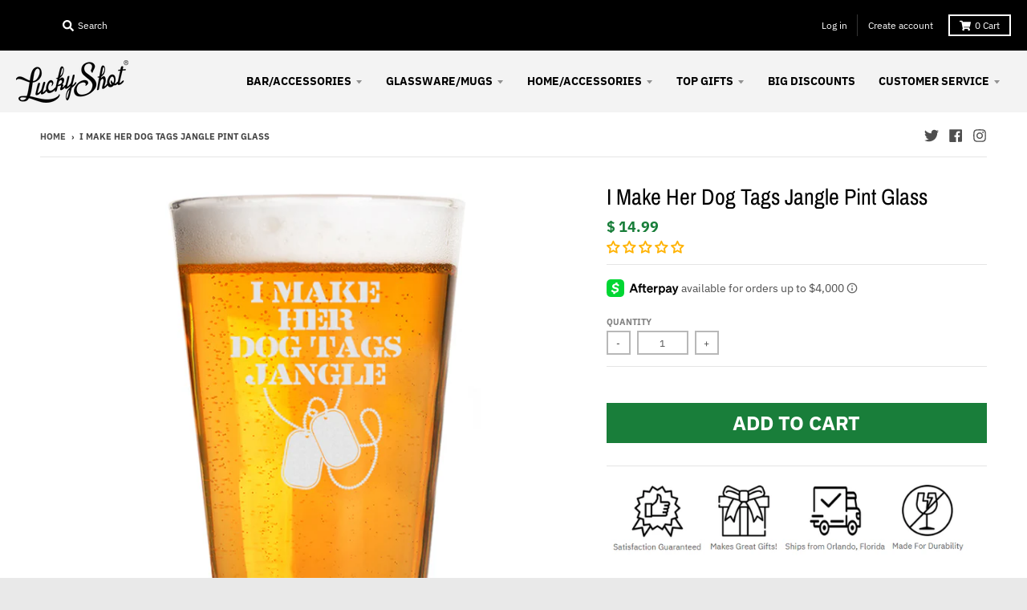

--- FILE ---
content_type: text/html; charset=utf-8
request_url: https://luckyshotusa.com/products/pint-glass-i-make-her-dog-tags-jangle
body_size: 55321
content:
<!doctype html>
<!--[if IE 8]><html class="no-js lt-ie9" lang="en"> <![endif]-->
<!--[if IE 9 ]><html class="ie9 no-js"> <![endif]-->
<!--[if (gt IE 9)|!(IE)]><!--> <html class="no-js" lang="en"> <!--<![endif]-->
<head><!-- ! Yoast SEO -->


  <script type="text/javascript">
    (function(c,l,a,r,i,t,y){
        c[a]=c[a]||function(){(c[a].q=c[a].q||[]).push(arguments)};
        t=l.createElement(r);t.async=1;t.src="https://www.clarity.ms/tag/"+i;
        y=l.getElementsByTagName(r)[0];y.parentNode.insertBefore(t,y);
    })(window, document, "clarity", "script", "8680yz5uye");
</script>
<!-- "snippets/limespot.liquid" was not rendered, the associated app was uninstalled -->
  <meta charset="utf-8">
  <meta http-equiv="X-UA-Compatible" content="IE=edge,chrome=1"><meta name="viewport" content="width=device-width,initial-scale=1">
  <meta name="theme-color" content="#197e3a">
  
  <meta name="google-site-verification" content="5K_iIbaQ6cRoolfXgZrAuk534IfCXT8eRjPl6czhtfU" /><meta name="facebook-domain-verification" content="uilp84y5nru8osluiek8rzvz440u2r" />
  
  <!-- Bing UET -->
  <script>(function(w,d,t,r,u){var f,n,i;w[u]=w[u]||[],f=function(){var o={ti:"25032350"};o.q=w[u],w[u]=new UET(o),w[u].push("pageLoad")},n=d.createElement(t),n.src=r,n.async=1,n.onload=n.onreadystatechange=function(){var s=this.readyState;s&&s!=="loaded"&&s!=="complete"||(f(),n.onload=n.onreadystatechange=null)},i=d.getElementsByTagName(t)[0],i.parentNode.insertBefore(n,i)})(window,document,"script","//bat.bing.com/bat.js","uetq");</script>

  
  <link rel="shortcut icon" href="//luckyshotusa.com/cdn/shop/files/favicon_1_32x32.png?v=1614324422" type="image/png" />
  



  


 

  <!-- Avada FSB Script -->
 

  
  <!-- Avada FSB Compatible Script -->
 
  
    
    
    
      
      
      
      
      
      
    
  

  <!-- /Avada FSB Compatible Script -->

<script>var AVADA_FSB = {
    bars: [{"button_link_content":"Check out now!","timezone":"America/New_York","priority":0,"opacity":1,"toDate":null,"initial_message":"FREE SHIPPING FOR ORDERS OVER [[goal]]","text_color":"#FFFFFF","excludesPages":[],"allow_show":"all","background_color":"#FF0000","countries_all":false,"name":"Free Shipping Bar","without_decimal":false,"button_link_text_color":"#FFFFFF","countries":["US"],"custom_js":"","padding":15,"open_new_tab":true,"below_goal_message":"Only [[below_goal]] away for free shipping","font_size":16,"custom_bg_url":"","currency_symbol":"$","clickable":true,"button_link_bg_color":"#AB3455","currency_code":"USD","strong_color":"","custom_goal":null,"fromDate":null,"with_close_button":false,"clickable_bars":["achieve_goal_message"],"link_url":"https://luckyshotusa.com/cart","status":true,"currency_locale":"en-US","allow_device":"all","goal":75,"has_langify":false,"position":"top_page","customExcludeUrls":"","customIncludeUrls":"","font_weight":400,"announcement_only":false,"achieve_goal_message":"Congrats! You have got free shipping","font":"Roboto","close_time":1,"includesPages":["/"],"clickable_type":"button_link","background_image":"","close_time_unit":"days","device_target":[],"langify_locale":"en","custom_css":"","goal_text_color":"#FFFFFF"}],
    cart: 0,
    compatible: {
      langify: ''
    }
}</script>
  <!-- /Avada FSB Script -->

 <script>window.performance && window.performance.mark && window.performance.mark('shopify.content_for_header.start');</script><meta name="google-site-verification" content="zWKJbgIUbzisfnm9ctYh_NuXIZswO7UsBZXYsnJuh-8">
<meta name="google-site-verification" content="PifiM7mFPNhRr5E3Jh26bO-TZJYaczUizZj4euLSN7s">
<meta name="google-site-verification" content="7gWRT8s9Mzr3lFVXQbX0Xsl8Tbt_FUFc744szRg1MNY">
<meta id="shopify-digital-wallet" name="shopify-digital-wallet" content="/8591360/digital_wallets/dialog">
<meta name="shopify-checkout-api-token" content="490d1e6d17abe25ce2cc66fdda3d37f1">
<meta id="in-context-paypal-metadata" data-shop-id="8591360" data-venmo-supported="false" data-environment="production" data-locale="en_US" data-paypal-v4="true" data-currency="USD">
<link rel="alternate" type="application/json+oembed" href="https://luckyshotusa.com/products/pint-glass-i-make-her-dog-tags-jangle.oembed">
<script async="async" src="/checkouts/internal/preloads.js?locale=en-US"></script>
<link rel="preconnect" href="https://shop.app" crossorigin="anonymous">
<script async="async" src="https://shop.app/checkouts/internal/preloads.js?locale=en-US&shop_id=8591360" crossorigin="anonymous"></script>
<script id="apple-pay-shop-capabilities" type="application/json">{"shopId":8591360,"countryCode":"US","currencyCode":"USD","merchantCapabilities":["supports3DS"],"merchantId":"gid:\/\/shopify\/Shop\/8591360","merchantName":"Lucky Shot USA","requiredBillingContactFields":["postalAddress","email"],"requiredShippingContactFields":["postalAddress","email"],"shippingType":"shipping","supportedNetworks":["visa","masterCard","amex","discover","elo","jcb"],"total":{"type":"pending","label":"Lucky Shot USA","amount":"1.00"},"shopifyPaymentsEnabled":true,"supportsSubscriptions":true}</script>
<script id="shopify-features" type="application/json">{"accessToken":"490d1e6d17abe25ce2cc66fdda3d37f1","betas":["rich-media-storefront-analytics"],"domain":"luckyshotusa.com","predictiveSearch":true,"shopId":8591360,"locale":"en"}</script>
<script>var Shopify = Shopify || {};
Shopify.shop = "lucky-shot-usa.myshopify.com";
Shopify.locale = "en";
Shopify.currency = {"active":"USD","rate":"1.0"};
Shopify.country = "US";
Shopify.theme = {"name":"AccessibilityLucky Shot 2023","id":184384225589,"schema_name":"District","schema_version":"3.2.3","theme_store_id":null,"role":"main"};
Shopify.theme.handle = "null";
Shopify.theme.style = {"id":null,"handle":null};
Shopify.cdnHost = "luckyshotusa.com/cdn";
Shopify.routes = Shopify.routes || {};
Shopify.routes.root = "/";</script>
<script type="module">!function(o){(o.Shopify=o.Shopify||{}).modules=!0}(window);</script>
<script>!function(o){function n(){var o=[];function n(){o.push(Array.prototype.slice.apply(arguments))}return n.q=o,n}var t=o.Shopify=o.Shopify||{};t.loadFeatures=n(),t.autoloadFeatures=n()}(window);</script>
<script>
  window.ShopifyPay = window.ShopifyPay || {};
  window.ShopifyPay.apiHost = "shop.app\/pay";
  window.ShopifyPay.redirectState = null;
</script>
<script id="shop-js-analytics" type="application/json">{"pageType":"product"}</script>
<script defer="defer" async type="module" src="//luckyshotusa.com/cdn/shopifycloud/shop-js/modules/v2/client.init-shop-cart-sync_IZsNAliE.en.esm.js"></script>
<script defer="defer" async type="module" src="//luckyshotusa.com/cdn/shopifycloud/shop-js/modules/v2/chunk.common_0OUaOowp.esm.js"></script>
<script type="module">
  await import("//luckyshotusa.com/cdn/shopifycloud/shop-js/modules/v2/client.init-shop-cart-sync_IZsNAliE.en.esm.js");
await import("//luckyshotusa.com/cdn/shopifycloud/shop-js/modules/v2/chunk.common_0OUaOowp.esm.js");

  window.Shopify.SignInWithShop?.initShopCartSync?.({"fedCMEnabled":true,"windoidEnabled":true});

</script>
<script>
  window.Shopify = window.Shopify || {};
  if (!window.Shopify.featureAssets) window.Shopify.featureAssets = {};
  window.Shopify.featureAssets['shop-js'] = {"shop-cart-sync":["modules/v2/client.shop-cart-sync_DLOhI_0X.en.esm.js","modules/v2/chunk.common_0OUaOowp.esm.js"],"init-fed-cm":["modules/v2/client.init-fed-cm_C6YtU0w6.en.esm.js","modules/v2/chunk.common_0OUaOowp.esm.js"],"shop-button":["modules/v2/client.shop-button_BCMx7GTG.en.esm.js","modules/v2/chunk.common_0OUaOowp.esm.js"],"shop-cash-offers":["modules/v2/client.shop-cash-offers_BT26qb5j.en.esm.js","modules/v2/chunk.common_0OUaOowp.esm.js","modules/v2/chunk.modal_CGo_dVj3.esm.js"],"init-windoid":["modules/v2/client.init-windoid_B9PkRMql.en.esm.js","modules/v2/chunk.common_0OUaOowp.esm.js"],"init-shop-email-lookup-coordinator":["modules/v2/client.init-shop-email-lookup-coordinator_DZkqjsbU.en.esm.js","modules/v2/chunk.common_0OUaOowp.esm.js"],"shop-toast-manager":["modules/v2/client.shop-toast-manager_Di2EnuM7.en.esm.js","modules/v2/chunk.common_0OUaOowp.esm.js"],"shop-login-button":["modules/v2/client.shop-login-button_BtqW_SIO.en.esm.js","modules/v2/chunk.common_0OUaOowp.esm.js","modules/v2/chunk.modal_CGo_dVj3.esm.js"],"avatar":["modules/v2/client.avatar_BTnouDA3.en.esm.js"],"pay-button":["modules/v2/client.pay-button_CWa-C9R1.en.esm.js","modules/v2/chunk.common_0OUaOowp.esm.js"],"init-shop-cart-sync":["modules/v2/client.init-shop-cart-sync_IZsNAliE.en.esm.js","modules/v2/chunk.common_0OUaOowp.esm.js"],"init-customer-accounts":["modules/v2/client.init-customer-accounts_DenGwJTU.en.esm.js","modules/v2/client.shop-login-button_BtqW_SIO.en.esm.js","modules/v2/chunk.common_0OUaOowp.esm.js","modules/v2/chunk.modal_CGo_dVj3.esm.js"],"init-shop-for-new-customer-accounts":["modules/v2/client.init-shop-for-new-customer-accounts_JdHXxpS9.en.esm.js","modules/v2/client.shop-login-button_BtqW_SIO.en.esm.js","modules/v2/chunk.common_0OUaOowp.esm.js","modules/v2/chunk.modal_CGo_dVj3.esm.js"],"init-customer-accounts-sign-up":["modules/v2/client.init-customer-accounts-sign-up_D6__K_p8.en.esm.js","modules/v2/client.shop-login-button_BtqW_SIO.en.esm.js","modules/v2/chunk.common_0OUaOowp.esm.js","modules/v2/chunk.modal_CGo_dVj3.esm.js"],"checkout-modal":["modules/v2/client.checkout-modal_C_ZQDY6s.en.esm.js","modules/v2/chunk.common_0OUaOowp.esm.js","modules/v2/chunk.modal_CGo_dVj3.esm.js"],"shop-follow-button":["modules/v2/client.shop-follow-button_XetIsj8l.en.esm.js","modules/v2/chunk.common_0OUaOowp.esm.js","modules/v2/chunk.modal_CGo_dVj3.esm.js"],"lead-capture":["modules/v2/client.lead-capture_DvA72MRN.en.esm.js","modules/v2/chunk.common_0OUaOowp.esm.js","modules/v2/chunk.modal_CGo_dVj3.esm.js"],"shop-login":["modules/v2/client.shop-login_ClXNxyh6.en.esm.js","modules/v2/chunk.common_0OUaOowp.esm.js","modules/v2/chunk.modal_CGo_dVj3.esm.js"],"payment-terms":["modules/v2/client.payment-terms_CNlwjfZz.en.esm.js","modules/v2/chunk.common_0OUaOowp.esm.js","modules/v2/chunk.modal_CGo_dVj3.esm.js"]};
</script>
<script>(function() {
  var isLoaded = false;
  function asyncLoad() {
    if (isLoaded) return;
    isLoaded = true;
    var urls = ["https:\/\/scripttags.justuno.com\/shopify_justuno_8591360_05a06a50-3aed-11e9-9585-550fefdfba5d.js?shop=lucky-shot-usa.myshopify.com","https:\/\/assets1.adroll.com\/shopify\/latest\/j\/shopify_rolling_bootstrap_v2.js?adroll_adv_id=AIABKSX5YBADZMWSU2SZD6\u0026adroll_pix_id=H2EBQFWSOREWXJ6Y35YXFK\u0026shop=lucky-shot-usa.myshopify.com","https:\/\/cdn.verifypass.com\/seller\/launcher.js?shop=lucky-shot-usa.myshopify.com","https:\/\/contactform.hulkapps.com\/skeletopapp.js?shop=lucky-shot-usa.myshopify.com","https:\/\/cdn.recovermycart.com\/scripts\/keepcart\/CartJS.min.js?shop=lucky-shot-usa.myshopify.com\u0026shop=lucky-shot-usa.myshopify.com","https:\/\/cdnflow.co\/js\/4785.js?shop=lucky-shot-usa.myshopify.com","https:\/\/cdn.shopify.com\/s\/files\/1\/0859\/1360\/t\/75\/assets\/globo.formbuilder.init.js?v=1629406518\u0026shop=lucky-shot-usa.myshopify.com","https:\/\/cdn.shopify.com\/s\/files\/1\/0859\/1360\/t\/78\/assets\/mZJXzhiELIKX8Es6.js?v=1637741000\u0026shopId=3562\u0026shop=lucky-shot-usa.myshopify.com","https:\/\/sales-pop.carecart.io\/lib\/salesnotifier.js?shop=lucky-shot-usa.myshopify.com","https:\/\/cdn.hextom.com\/js\/freeshippingbar.js?shop=lucky-shot-usa.myshopify.com"];
    for (var i = 0; i < urls.length; i++) {
      var s = document.createElement('script');
      s.type = 'text/javascript';
      s.async = true;
      s.src = urls[i];
      var x = document.getElementsByTagName('script')[0];
      x.parentNode.insertBefore(s, x);
    }
  };
  if(window.attachEvent) {
    window.attachEvent('onload', asyncLoad);
  } else {
    window.addEventListener('load', asyncLoad, false);
  }
})();</script>
<script id="__st">var __st={"a":8591360,"offset":-18000,"reqid":"30477ba8-ac52-4098-a9c7-6e0b6c2e566c-1768524654","pageurl":"luckyshotusa.com\/products\/pint-glass-i-make-her-dog-tags-jangle","u":"9cbcaf6bdde6","p":"product","rtyp":"product","rid":4632279941162};</script>
<script>window.ShopifyPaypalV4VisibilityTracking = true;</script>
<script id="captcha-bootstrap">!function(){'use strict';const t='contact',e='account',n='new_comment',o=[[t,t],['blogs',n],['comments',n],[t,'customer']],c=[[e,'customer_login'],[e,'guest_login'],[e,'recover_customer_password'],[e,'create_customer']],r=t=>t.map((([t,e])=>`form[action*='/${t}']:not([data-nocaptcha='true']) input[name='form_type'][value='${e}']`)).join(','),a=t=>()=>t?[...document.querySelectorAll(t)].map((t=>t.form)):[];function s(){const t=[...o],e=r(t);return a(e)}const i='password',u='form_key',d=['recaptcha-v3-token','g-recaptcha-response','h-captcha-response',i],f=()=>{try{return window.sessionStorage}catch{return}},m='__shopify_v',_=t=>t.elements[u];function p(t,e,n=!1){try{const o=window.sessionStorage,c=JSON.parse(o.getItem(e)),{data:r}=function(t){const{data:e,action:n}=t;return t[m]||n?{data:e,action:n}:{data:t,action:n}}(c);for(const[e,n]of Object.entries(r))t.elements[e]&&(t.elements[e].value=n);n&&o.removeItem(e)}catch(o){console.error('form repopulation failed',{error:o})}}const l='form_type',E='cptcha';function T(t){t.dataset[E]=!0}const w=window,h=w.document,L='Shopify',v='ce_forms',y='captcha';let A=!1;((t,e)=>{const n=(g='f06e6c50-85a8-45c8-87d0-21a2b65856fe',I='https://cdn.shopify.com/shopifycloud/storefront-forms-hcaptcha/ce_storefront_forms_captcha_hcaptcha.v1.5.2.iife.js',D={infoText:'Protected by hCaptcha',privacyText:'Privacy',termsText:'Terms'},(t,e,n)=>{const o=w[L][v],c=o.bindForm;if(c)return c(t,g,e,D).then(n);var r;o.q.push([[t,g,e,D],n]),r=I,A||(h.body.append(Object.assign(h.createElement('script'),{id:'captcha-provider',async:!0,src:r})),A=!0)});var g,I,D;w[L]=w[L]||{},w[L][v]=w[L][v]||{},w[L][v].q=[],w[L][y]=w[L][y]||{},w[L][y].protect=function(t,e){n(t,void 0,e),T(t)},Object.freeze(w[L][y]),function(t,e,n,w,h,L){const[v,y,A,g]=function(t,e,n){const i=e?o:[],u=t?c:[],d=[...i,...u],f=r(d),m=r(i),_=r(d.filter((([t,e])=>n.includes(e))));return[a(f),a(m),a(_),s()]}(w,h,L),I=t=>{const e=t.target;return e instanceof HTMLFormElement?e:e&&e.form},D=t=>v().includes(t);t.addEventListener('submit',(t=>{const e=I(t);if(!e)return;const n=D(e)&&!e.dataset.hcaptchaBound&&!e.dataset.recaptchaBound,o=_(e),c=g().includes(e)&&(!o||!o.value);(n||c)&&t.preventDefault(),c&&!n&&(function(t){try{if(!f())return;!function(t){const e=f();if(!e)return;const n=_(t);if(!n)return;const o=n.value;o&&e.removeItem(o)}(t);const e=Array.from(Array(32),(()=>Math.random().toString(36)[2])).join('');!function(t,e){_(t)||t.append(Object.assign(document.createElement('input'),{type:'hidden',name:u})),t.elements[u].value=e}(t,e),function(t,e){const n=f();if(!n)return;const o=[...t.querySelectorAll(`input[type='${i}']`)].map((({name:t})=>t)),c=[...d,...o],r={};for(const[a,s]of new FormData(t).entries())c.includes(a)||(r[a]=s);n.setItem(e,JSON.stringify({[m]:1,action:t.action,data:r}))}(t,e)}catch(e){console.error('failed to persist form',e)}}(e),e.submit())}));const S=(t,e)=>{t&&!t.dataset[E]&&(n(t,e.some((e=>e===t))),T(t))};for(const o of['focusin','change'])t.addEventListener(o,(t=>{const e=I(t);D(e)&&S(e,y())}));const B=e.get('form_key'),M=e.get(l),P=B&&M;t.addEventListener('DOMContentLoaded',(()=>{const t=y();if(P)for(const e of t)e.elements[l].value===M&&p(e,B);[...new Set([...A(),...v().filter((t=>'true'===t.dataset.shopifyCaptcha))])].forEach((e=>S(e,t)))}))}(h,new URLSearchParams(w.location.search),n,t,e,['guest_login'])})(!0,!0)}();</script>
<script integrity="sha256-4kQ18oKyAcykRKYeNunJcIwy7WH5gtpwJnB7kiuLZ1E=" data-source-attribution="shopify.loadfeatures" defer="defer" src="//luckyshotusa.com/cdn/shopifycloud/storefront/assets/storefront/load_feature-a0a9edcb.js" crossorigin="anonymous"></script>
<script crossorigin="anonymous" defer="defer" src="//luckyshotusa.com/cdn/shopifycloud/storefront/assets/shopify_pay/storefront-65b4c6d7.js?v=20250812"></script>
<script data-source-attribution="shopify.dynamic_checkout.dynamic.init">var Shopify=Shopify||{};Shopify.PaymentButton=Shopify.PaymentButton||{isStorefrontPortableWallets:!0,init:function(){window.Shopify.PaymentButton.init=function(){};var t=document.createElement("script");t.src="https://luckyshotusa.com/cdn/shopifycloud/portable-wallets/latest/portable-wallets.en.js",t.type="module",document.head.appendChild(t)}};
</script>
<script data-source-attribution="shopify.dynamic_checkout.buyer_consent">
  function portableWalletsHideBuyerConsent(e){var t=document.getElementById("shopify-buyer-consent"),n=document.getElementById("shopify-subscription-policy-button");t&&n&&(t.classList.add("hidden"),t.setAttribute("aria-hidden","true"),n.removeEventListener("click",e))}function portableWalletsShowBuyerConsent(e){var t=document.getElementById("shopify-buyer-consent"),n=document.getElementById("shopify-subscription-policy-button");t&&n&&(t.classList.remove("hidden"),t.removeAttribute("aria-hidden"),n.addEventListener("click",e))}window.Shopify?.PaymentButton&&(window.Shopify.PaymentButton.hideBuyerConsent=portableWalletsHideBuyerConsent,window.Shopify.PaymentButton.showBuyerConsent=portableWalletsShowBuyerConsent);
</script>
<script data-source-attribution="shopify.dynamic_checkout.cart.bootstrap">document.addEventListener("DOMContentLoaded",(function(){function t(){return document.querySelector("shopify-accelerated-checkout-cart, shopify-accelerated-checkout")}if(t())Shopify.PaymentButton.init();else{new MutationObserver((function(e,n){t()&&(Shopify.PaymentButton.init(),n.disconnect())})).observe(document.body,{childList:!0,subtree:!0})}}));
</script>
<link id="shopify-accelerated-checkout-styles" rel="stylesheet" media="screen" href="https://luckyshotusa.com/cdn/shopifycloud/portable-wallets/latest/accelerated-checkout-backwards-compat.css" crossorigin="anonymous">
<style id="shopify-accelerated-checkout-cart">
        #shopify-buyer-consent {
  margin-top: 1em;
  display: inline-block;
  width: 100%;
}

#shopify-buyer-consent.hidden {
  display: none;
}

#shopify-subscription-policy-button {
  background: none;
  border: none;
  padding: 0;
  text-decoration: underline;
  font-size: inherit;
  cursor: pointer;
}

#shopify-subscription-policy-button::before {
  box-shadow: none;
}

      </style>

<script>window.performance && window.performance.mark && window.performance.mark('shopify.content_for_header.end');</script>

<script>window.BOLD = window.BOLD || {};
    window.BOLD.common = window.BOLD.common || {};
    window.BOLD.common.Shopify = window.BOLD.common.Shopify || {};
    window.BOLD.common.Shopify.shop = {
      domain: 'luckyshotusa.com',
      permanent_domain: 'lucky-shot-usa.myshopify.com',
      url: 'https://luckyshotusa.com',
      secure_url: 'https://luckyshotusa.com',
      money_format: "$ {{amount}}",
      currency: "USD"
    };
    window.BOLD.common.Shopify.customer = {
      id: null,
      tags: null,
    };
    window.BOLD.common.Shopify.cart = {"note":null,"attributes":{},"original_total_price":0,"total_price":0,"total_discount":0,"total_weight":0.0,"item_count":0,"items":[],"requires_shipping":false,"currency":"USD","items_subtotal_price":0,"cart_level_discount_applications":[],"checkout_charge_amount":0};
    window.BOLD.common.template = 'product';window.BOLD.common.Shopify.formatMoney = function(money, format) {
        function n(t, e) {
            return "undefined" == typeof t ? e : t
        }
        function r(t, e, r, i) {
            if (e = n(e, 2),
                r = n(r, ","),
                i = n(i, "."),
            isNaN(t) || null == t)
                return 0;
            t = (t / 100).toFixed(e);
            var o = t.split(".")
                , a = o[0].replace(/(\d)(?=(\d\d\d)+(?!\d))/g, "$1" + r)
                , s = o[1] ? i + o[1] : "";
            return a + s
        }
        "string" == typeof money && (money = money.replace(".", ""));
        var i = ""
            , o = /\{\{\s*(\w+)\s*\}\}/
            , a = format || window.BOLD.common.Shopify.shop.money_format || window.Shopify.money_format || "$ {{ amount }}";
        switch (a.match(o)[1]) {
            case "amount":
                i = r(money, 2, ",", ".");
                break;
            case "amount_no_decimals":
                i = r(money, 0, ",", ".");
                break;
            case "amount_with_comma_separator":
                i = r(money, 2, ".", ",");
                break;
            case "amount_no_decimals_with_comma_separator":
                i = r(money, 0, ".", ",");
                break;
            case "amount_with_space_separator":
                i = r(money, 2, " ", ",");
                break;
            case "amount_no_decimals_with_space_separator":
                i = r(money, 0, " ", ",");
                break;
            case "amount_with_apostrophe_separator":
                i = r(money, 2, "'", ".");
                break;
        }
        return a.replace(o, i);
    };
    window.BOLD.common.Shopify.saveProduct = function (handle, product) {
      if (typeof handle === 'string' && typeof window.BOLD.common.Shopify.products[handle] === 'undefined') {
        if (typeof product === 'number') {
          window.BOLD.common.Shopify.handles[product] = handle;
          product = { id: product };
        }
        window.BOLD.common.Shopify.products[handle] = product;
      }
    };
    window.BOLD.common.Shopify.saveVariant = function (variant_id, variant) {
      if (typeof variant_id === 'number' && typeof window.BOLD.common.Shopify.variants[variant_id] === 'undefined') {
        window.BOLD.common.Shopify.variants[variant_id] = variant;
      }
    };window.BOLD.common.Shopify.products = window.BOLD.common.Shopify.products || {};
    window.BOLD.common.Shopify.variants = window.BOLD.common.Shopify.variants || {};
    window.BOLD.common.Shopify.handles = window.BOLD.common.Shopify.handles || {};window.BOLD.common.Shopify.handle = "pint-glass-i-make-her-dog-tags-jangle"
window.BOLD.common.Shopify.saveProduct("pint-glass-i-make-her-dog-tags-jangle", 4632279941162);window.BOLD.common.Shopify.saveVariant(32198484295722, { product_id: 4632279941162, product_handle: "pint-glass-i-make-her-dog-tags-jangle", price: 1499, group_id: '', csp_metafield: {}});window.BOLD.apps_installed = {"Customer Pricing":1,"Product Options":2} || {};window.BOLD.common.Shopify.metafields = window.BOLD.common.Shopify.metafields || {};window.BOLD.common.Shopify.metafields["bold_rp"] = {};window.BOLD.common.Shopify.metafields["bold_csp_defaults"] = {};window.BOLD.common.cacheParams = window.BOLD.common.cacheParams || {};
    window.BOLD.common.cacheParams.options = 1668006482;
</script>

<script>
    window.BOLD.common.cacheParams.options = 1768333382;
</script>
<link href="//luckyshotusa.com/cdn/shop/t/83/assets/bold-options.css?13960" rel="stylesheet" type="text/css" media="all" />
<script defer src="https://options.shopapps.site/js/options.js"></script><script>
          var currentScript = document.currentScript || document.scripts[document.scripts.length - 1];
          var boldVariantIds =[32198484295722];
          var boldProductHandle ="pint-glass-i-make-her-dog-tags-jangle";
          var BOLD = BOLD || {};
          BOLD.products = BOLD.products || {};
          BOLD.variant_lookup = BOLD.variant_lookup || {};
          if (window.BOLD && !BOLD.common) {
              BOLD.common = BOLD.common || {};
              BOLD.common.Shopify = BOLD.common.Shopify || {};
              window.BOLD.common.Shopify.products = window.BOLD.common.Shopify.products || {};
              window.BOLD.common.Shopify.variants = window.BOLD.common.Shopify.variants || {};
              window.BOLD.common.Shopify.handles = window.BOLD.common.Shopify.handles || {};
              window.BOLD.common.Shopify.saveProduct = function (handle, product) {
                  if (typeof handle === 'string' && typeof window.BOLD.common.Shopify.products[handle] === 'undefined') {
                      if (typeof product === 'number') {
                          window.BOLD.common.Shopify.handles[product] = handle;
                          product = { id: product };
                      }
                      window.BOLD.common.Shopify.products[handle] = product;
                  }
              };
              window.BOLD.common.Shopify.saveVariant = function (variant_id, variant) {
                  if (typeof variant_id === 'number' && typeof window.BOLD.common.Shopify.variants[variant_id] === 'undefined') {
                      window.BOLD.common.Shopify.variants[variant_id] = variant;
                  }
              };
          }

          for (var boldIndex = 0; boldIndex < boldVariantIds.length; boldIndex = boldIndex + 1) {
            BOLD.variant_lookup[boldVariantIds[boldIndex]] = boldProductHandle;
          }

          BOLD.products[boldProductHandle] ={
    "id":4632279941162,
    "title":"I Make Her Dog Tags Jangle Pint Glass","handle":"pint-glass-i-make-her-dog-tags-jangle",
    "description":"\u003cstyle type=\"text\/css\"\u003e\u003c!--\ntd {border: 1px solid #ccc;}br {mso-data-placement:same-cell;}\n--\u003e\u003c\/style\u003e\n\u003cp class=\"p1\"\u003e\u003cspan class=\"s1\"\u003e\u003cspan data-sheets-userformat='{\"2\":15233,\"3\":{\"1\":0},\"10\":2,\"11\":0,\"12\":0,\"14\":{\"1\":2,\"2\":0},\"15\":\"Calibri, sans-serif\",\"16\":12}' data-sheets-value='{\"1\":2,\"2\":\"Buy a I Make Her Dog Tags Jangle Pint Glass.\"}'\u003eBuy an I Make Her Dog Tags Jangle Pint Glass.\u003c\/span\u003e\u003c\/span\u003e\u003c\/p\u003e\n\u003cp class=\"p1\"\u003e\u003cspan class=\"s1\"\u003eEvery service-member wears their Dog Tags day in and day out throughout their time of service. These tags are a written description of the bearer and become very personal. If you rattle her dog tags, the vibrations reach the core of her being. Honor the special and heroic woman in your life with this unique, patriotic design.\u003c\/span\u003e\u003c\/p\u003e\n\u003cp data-mce-fragment=\"1\"\u003eShotgunning a beer just took on a whole new meaning. Enjoy the sweet taste of 16 ounces of freedom and the conversations that are sure to follow when you raise a toast with this bar showpiece!\u003c\/p\u003e\n\u003cstyle type=\"text\/css\"\u003e\u003c!--\ntd {border: 1px solid #ccc;}br {mso-data-placement:same-cell;}\n--\u003e\u003c\/style\u003e\n\u003cp data-mce-fragment=\"1\"\u003e\u003cspan data-sheets-userformat='{\"2\":15233,\"3\":{\"1\":0},\"10\":2,\"11\":0,\"12\":0,\"14\":{\"1\":2,\"2\":0},\"15\":\"Calibri, sans-serif\",\"16\":12}' data-sheets-value='{\"1\":2,\"2\":\"This I Make Her Dog Tags Jangle Pint Glass includes:\"}'\u003eThis I Make Her Dog Tags Jangle Pint Glass includes:\u003c\/span\u003e\u003c\/p\u003e\n\u003cul data-mce-fragment=\"1\"\u003e\n\u003cli\u003e\u003cspan data-orgid=\"1254813776180477952\" data-userid=\"1254819298341609472\" data-text='Dimensions: 5.75‚Äù tall, bottom diameter of 2.375‚Äù and Top Diameter of 3.4375\"' data-timestamp=\"1630516426132\" data-room-id=\"room_c67b35b162b2b30d4317e6b0e2aa62b4\" data-story-id=\"story_717bc6dce3a031840029e264fd4c0c4b\"\u003eDimensions: 5.75‚Äù Tall, Bottom Diameter of 2.375‚Äù and Top Diameter of 3.4375\"\u003c\/span\u003e\u003c\/li\u003e\n\u003cli data-mce-fragment=\"1\"\u003e16 oz capacity\u003c\/li\u003e\n\u003cli data-mce-fragment=\"1\"\u003e\u003cspan data-sheets-userformat='{\"2\":9091,\"3\":{\"1\":0},\"4\":{\"1\":2,\"2\":16777215},\"10\":2,\"11\":3,\"12\":0,\"16\":12}' data-sheets-value='{\"1\":2,\"2\":\"Always go with the winner.\\r\\nNo other nation has a back-to-back record for saves in world wars. Hopefully, our success will stand throughout eternity. Raise this glass that celebrates your team; America, the two-time world champion.\\r\"}' data-mce-fragment=\"1\"\u003eGlass made in the USA\u003c\/span\u003e\u003c\/li\u003e\n\u003cli\u003eLight Top Rack Dishwasher Use\u003c\/li\u003e\n\u003c\/ul\u003e\n\u003cp data-mce-fragment=\"1\"\u003e\u003cspan data-sheets-userformat='{\"2\":9091,\"3\":{\"1\":0},\"4\":{\"1\":2,\"2\":16777215},\"10\":2,\"11\":3,\"12\":0,\"16\":12}' data-sheets-value='{\"1\":2,\"2\":\"Always go with the winner.\\r\\nNo other nation has a back-to-back record for saves in world wars. Hopefully, our success will stand throughout eternity. Raise this glass that celebrates your team; America, the two-time world champion.\\r\"}' data-mce-fragment=\"1\"\u003ePlease visit our Customer Service page for Glassware Care Instructions.¬†\u003cbr data-mce-fragment=\"1\"\u003e\u003cem data-mce-fragment=\"1\"\u003e\u003cstrong data-mce-fragment=\"1\"\u003e\u003c\/strong\u003e\u003c\/em\u003e\u003c\/span\u003e\u003c\/p\u003e\n\u003cp data-mce-fragment=\"1\"\u003e\u003cspan data-sheets-userformat='{\"2\":9091,\"3\":{\"1\":0},\"4\":{\"1\":2,\"2\":16777215},\"10\":2,\"11\":3,\"12\":0,\"16\":12}' data-sheets-value='{\"1\":2,\"2\":\"Always go with the winner.\\r\\nNo other nation has a back-to-back record for saves in world wars. Hopefully, our success will stand throughout eternity. Raise this glass that celebrates your team; America, the two-time world champion.\\r\"}' data-mce-fragment=\"1\"\u003e\u003cem data-mce-fragment=\"1\"\u003e\u003cstrong data-mce-fragment=\"1\"\u003eLucky Shot¬Æ High Caliber. Handcrafted. We are committed to giving munitions a second chance!\u003c\/strong\u003e\u003c\/em\u003e\u003c\/span\u003e\u003c\/p\u003e",
    "published_at":"2020-12-08T11:43:22",
    "created_at":"2020-12-01T20:24:17",
    "vendor":"Lucky Shot USA",
    "type":"Pint Glass",
    "tags":["Product Tag_Printed Design","Product Type_Pint Glass","Tag-Jangle","Tag-Make Her Dog","Tag_Military","Tag_Patriotic"],
    "price":1499,
    "price_min":1499,
    "price_max":1499,
    "price_varies":false,
    "compare_at_price":null,
    "compare_at_price_min":0,
    "compare_at_price_max":0,
    "compare_at_price_varies":true,
    "all_variant_ids":[32198484295722],
    "variants":[

{
  "id":32198484295722,
  "product_id":4632279941162,
  "product_handle":"pint-glass-i-make-her-dog-tags-jangle",
  "title":"Default Title",
  "option1":"Default Title",
  "option2":null,
  "option3":null,
  "sku":"2M101-735",
  "requires_shipping":true,
  "taxable":true,
  "featured_image":null,"image_id":null,
  "available":true,
  "name":"I Make Her Dog Tags Jangle Pint Glass - Default Title",
  "options":["Default Title"],
  "price":1499,
  "weight":680,
  "compare_at_price":null,
  "inventory_quantity":-2,
  "inventory_management":null,
  "inventory_policy":"deny",
  "inventory_in_cart":0,
  "inventory_remaining":-2,
  "incoming":false,
  "next_incoming_date":null,
  "taxable":true,
  "barcode":"83495410138170"
}],
    "available":true,"images":["\/\/luckyshotusa.com\/cdn\/shop\/products\/LS735-DemsGlasswareSilo_Pint.jpg?v=1629850734"],"featured_image":"\/\/luckyshotusa.com\/cdn\/shop\/products\/LS735-DemsGlasswareSilo_Pint.jpg?v=1629850734",
    "options":["Title"],
    "url":"\/products\/pint-glass-i-make-her-dog-tags-jangle"};var boldCSPMetafields = {32198484295722:{}};
          var boldTempProduct ={"id":4632279941162,"title":"I Make Her Dog Tags Jangle Pint Glass","handle":"pint-glass-i-make-her-dog-tags-jangle","description":"\u003cstyle type=\"text\/css\"\u003e\u003c!--\ntd {border: 1px solid #ccc;}br {mso-data-placement:same-cell;}\n--\u003e\u003c\/style\u003e\n\u003cp class=\"p1\"\u003e\u003cspan class=\"s1\"\u003e\u003cspan data-sheets-userformat='{\"2\":15233,\"3\":{\"1\":0},\"10\":2,\"11\":0,\"12\":0,\"14\":{\"1\":2,\"2\":0},\"15\":\"Calibri, sans-serif\",\"16\":12}' data-sheets-value='{\"1\":2,\"2\":\"Buy a I Make Her Dog Tags Jangle Pint Glass.\"}'\u003eBuy an I Make Her Dog Tags Jangle Pint Glass.\u003c\/span\u003e\u003c\/span\u003e\u003c\/p\u003e\n\u003cp class=\"p1\"\u003e\u003cspan class=\"s1\"\u003eEvery service-member wears their Dog Tags day in and day out throughout their time of service. These tags are a written description of the bearer and become very personal. If you rattle her dog tags, the vibrations reach the core of her being. Honor the special and heroic woman in your life with this unique, patriotic design.\u003c\/span\u003e\u003c\/p\u003e\n\u003cp data-mce-fragment=\"1\"\u003eShotgunning a beer just took on a whole new meaning. Enjoy the sweet taste of 16 ounces of freedom and the conversations that are sure to follow when you raise a toast with this bar showpiece!\u003c\/p\u003e\n\u003cstyle type=\"text\/css\"\u003e\u003c!--\ntd {border: 1px solid #ccc;}br {mso-data-placement:same-cell;}\n--\u003e\u003c\/style\u003e\n\u003cp data-mce-fragment=\"1\"\u003e\u003cspan data-sheets-userformat='{\"2\":15233,\"3\":{\"1\":0},\"10\":2,\"11\":0,\"12\":0,\"14\":{\"1\":2,\"2\":0},\"15\":\"Calibri, sans-serif\",\"16\":12}' data-sheets-value='{\"1\":2,\"2\":\"This I Make Her Dog Tags Jangle Pint Glass includes:\"}'\u003eThis I Make Her Dog Tags Jangle Pint Glass includes:\u003c\/span\u003e\u003c\/p\u003e\n\u003cul data-mce-fragment=\"1\"\u003e\n\u003cli\u003e\u003cspan data-orgid=\"1254813776180477952\" data-userid=\"1254819298341609472\" data-text='Dimensions: 5.75‚Äù tall, bottom diameter of 2.375‚Äù and Top Diameter of 3.4375\"' data-timestamp=\"1630516426132\" data-room-id=\"room_c67b35b162b2b30d4317e6b0e2aa62b4\" data-story-id=\"story_717bc6dce3a031840029e264fd4c0c4b\"\u003eDimensions: 5.75‚Äù Tall, Bottom Diameter of 2.375‚Äù and Top Diameter of 3.4375\"\u003c\/span\u003e\u003c\/li\u003e\n\u003cli data-mce-fragment=\"1\"\u003e16 oz capacity\u003c\/li\u003e\n\u003cli data-mce-fragment=\"1\"\u003e\u003cspan data-sheets-userformat='{\"2\":9091,\"3\":{\"1\":0},\"4\":{\"1\":2,\"2\":16777215},\"10\":2,\"11\":3,\"12\":0,\"16\":12}' data-sheets-value='{\"1\":2,\"2\":\"Always go with the winner.\\r\\nNo other nation has a back-to-back record for saves in world wars. Hopefully, our success will stand throughout eternity. Raise this glass that celebrates your team; America, the two-time world champion.\\r\"}' data-mce-fragment=\"1\"\u003eGlass made in the USA\u003c\/span\u003e\u003c\/li\u003e\n\u003cli\u003eLight Top Rack Dishwasher Use\u003c\/li\u003e\n\u003c\/ul\u003e\n\u003cp data-mce-fragment=\"1\"\u003e\u003cspan data-sheets-userformat='{\"2\":9091,\"3\":{\"1\":0},\"4\":{\"1\":2,\"2\":16777215},\"10\":2,\"11\":3,\"12\":0,\"16\":12}' data-sheets-value='{\"1\":2,\"2\":\"Always go with the winner.\\r\\nNo other nation has a back-to-back record for saves in world wars. Hopefully, our success will stand throughout eternity. Raise this glass that celebrates your team; America, the two-time world champion.\\r\"}' data-mce-fragment=\"1\"\u003ePlease visit our Customer Service page for Glassware Care Instructions.¬†\u003cbr data-mce-fragment=\"1\"\u003e\u003cem data-mce-fragment=\"1\"\u003e\u003cstrong data-mce-fragment=\"1\"\u003e\u003c\/strong\u003e\u003c\/em\u003e\u003c\/span\u003e\u003c\/p\u003e\n\u003cp data-mce-fragment=\"1\"\u003e\u003cspan data-sheets-userformat='{\"2\":9091,\"3\":{\"1\":0},\"4\":{\"1\":2,\"2\":16777215},\"10\":2,\"11\":3,\"12\":0,\"16\":12}' data-sheets-value='{\"1\":2,\"2\":\"Always go with the winner.\\r\\nNo other nation has a back-to-back record for saves in world wars. Hopefully, our success will stand throughout eternity. Raise this glass that celebrates your team; America, the two-time world champion.\\r\"}' data-mce-fragment=\"1\"\u003e\u003cem data-mce-fragment=\"1\"\u003e\u003cstrong data-mce-fragment=\"1\"\u003eLucky Shot¬Æ High Caliber. Handcrafted. We are committed to giving munitions a second chance!\u003c\/strong\u003e\u003c\/em\u003e\u003c\/span\u003e\u003c\/p\u003e","published_at":"2020-12-08T11:43:22-05:00","created_at":"2020-12-01T20:24:17-05:00","vendor":"Lucky Shot USA","type":"Pint Glass","tags":["Product Tag_Printed Design","Product Type_Pint Glass","Tag-Jangle","Tag-Make Her Dog","Tag_Military","Tag_Patriotic"],"price":1499,"price_min":1499,"price_max":1499,"available":true,"price_varies":false,"compare_at_price":null,"compare_at_price_min":0,"compare_at_price_max":0,"compare_at_price_varies":false,"variants":[{"id":32198484295722,"title":"Default Title","option1":"Default Title","option2":null,"option3":null,"sku":"2M101-735","requires_shipping":true,"taxable":true,"featured_image":null,"available":true,"name":"I Make Her Dog Tags Jangle Pint Glass","public_title":null,"options":["Default Title"],"price":1499,"weight":680,"compare_at_price":null,"inventory_quantity":-2,"inventory_management":null,"inventory_policy":"deny","barcode":"83495410138170","requires_selling_plan":false,"selling_plan_allocations":[]}],"images":["\/\/luckyshotusa.com\/cdn\/shop\/products\/LS735-DemsGlasswareSilo_Pint.jpg?v=1629850734"],"featured_image":"\/\/luckyshotusa.com\/cdn\/shop\/products\/LS735-DemsGlasswareSilo_Pint.jpg?v=1629850734","options":["Title"],"media":[{"alt":null,"id":7904724779050,"position":1,"preview_image":{"aspect_ratio":1.0,"height":1000,"width":1000,"src":"\/\/luckyshotusa.com\/cdn\/shop\/products\/LS735-DemsGlasswareSilo_Pint.jpg?v=1629850734"},"aspect_ratio":1.0,"height":1000,"media_type":"image","src":"\/\/luckyshotusa.com\/cdn\/shop\/products\/LS735-DemsGlasswareSilo_Pint.jpg?v=1629850734","width":1000}],"requires_selling_plan":false,"selling_plan_groups":[],"content":"\u003cstyle type=\"text\/css\"\u003e\u003c!--\ntd {border: 1px solid #ccc;}br {mso-data-placement:same-cell;}\n--\u003e\u003c\/style\u003e\n\u003cp class=\"p1\"\u003e\u003cspan class=\"s1\"\u003e\u003cspan data-sheets-userformat='{\"2\":15233,\"3\":{\"1\":0},\"10\":2,\"11\":0,\"12\":0,\"14\":{\"1\":2,\"2\":0},\"15\":\"Calibri, sans-serif\",\"16\":12}' data-sheets-value='{\"1\":2,\"2\":\"Buy a I Make Her Dog Tags Jangle Pint Glass.\"}'\u003eBuy an I Make Her Dog Tags Jangle Pint Glass.\u003c\/span\u003e\u003c\/span\u003e\u003c\/p\u003e\n\u003cp class=\"p1\"\u003e\u003cspan class=\"s1\"\u003eEvery service-member wears their Dog Tags day in and day out throughout their time of service. These tags are a written description of the bearer and become very personal. If you rattle her dog tags, the vibrations reach the core of her being. Honor the special and heroic woman in your life with this unique, patriotic design.\u003c\/span\u003e\u003c\/p\u003e\n\u003cp data-mce-fragment=\"1\"\u003eShotgunning a beer just took on a whole new meaning. Enjoy the sweet taste of 16 ounces of freedom and the conversations that are sure to follow when you raise a toast with this bar showpiece!\u003c\/p\u003e\n\u003cstyle type=\"text\/css\"\u003e\u003c!--\ntd {border: 1px solid #ccc;}br {mso-data-placement:same-cell;}\n--\u003e\u003c\/style\u003e\n\u003cp data-mce-fragment=\"1\"\u003e\u003cspan data-sheets-userformat='{\"2\":15233,\"3\":{\"1\":0},\"10\":2,\"11\":0,\"12\":0,\"14\":{\"1\":2,\"2\":0},\"15\":\"Calibri, sans-serif\",\"16\":12}' data-sheets-value='{\"1\":2,\"2\":\"This I Make Her Dog Tags Jangle Pint Glass includes:\"}'\u003eThis I Make Her Dog Tags Jangle Pint Glass includes:\u003c\/span\u003e\u003c\/p\u003e\n\u003cul data-mce-fragment=\"1\"\u003e\n\u003cli\u003e\u003cspan data-orgid=\"1254813776180477952\" data-userid=\"1254819298341609472\" data-text='Dimensions: 5.75‚Äù tall, bottom diameter of 2.375‚Äù and Top Diameter of 3.4375\"' data-timestamp=\"1630516426132\" data-room-id=\"room_c67b35b162b2b30d4317e6b0e2aa62b4\" data-story-id=\"story_717bc6dce3a031840029e264fd4c0c4b\"\u003eDimensions: 5.75‚Äù Tall, Bottom Diameter of 2.375‚Äù and Top Diameter of 3.4375\"\u003c\/span\u003e\u003c\/li\u003e\n\u003cli data-mce-fragment=\"1\"\u003e16 oz capacity\u003c\/li\u003e\n\u003cli data-mce-fragment=\"1\"\u003e\u003cspan data-sheets-userformat='{\"2\":9091,\"3\":{\"1\":0},\"4\":{\"1\":2,\"2\":16777215},\"10\":2,\"11\":3,\"12\":0,\"16\":12}' data-sheets-value='{\"1\":2,\"2\":\"Always go with the winner.\\r\\nNo other nation has a back-to-back record for saves in world wars. Hopefully, our success will stand throughout eternity. Raise this glass that celebrates your team; America, the two-time world champion.\\r\"}' data-mce-fragment=\"1\"\u003eGlass made in the USA\u003c\/span\u003e\u003c\/li\u003e\n\u003cli\u003eLight Top Rack Dishwasher Use\u003c\/li\u003e\n\u003c\/ul\u003e\n\u003cp data-mce-fragment=\"1\"\u003e\u003cspan data-sheets-userformat='{\"2\":9091,\"3\":{\"1\":0},\"4\":{\"1\":2,\"2\":16777215},\"10\":2,\"11\":3,\"12\":0,\"16\":12}' data-sheets-value='{\"1\":2,\"2\":\"Always go with the winner.\\r\\nNo other nation has a back-to-back record for saves in world wars. Hopefully, our success will stand throughout eternity. Raise this glass that celebrates your team; America, the two-time world champion.\\r\"}' data-mce-fragment=\"1\"\u003ePlease visit our Customer Service page for Glassware Care Instructions.¬†\u003cbr data-mce-fragment=\"1\"\u003e\u003cem data-mce-fragment=\"1\"\u003e\u003cstrong data-mce-fragment=\"1\"\u003e\u003c\/strong\u003e\u003c\/em\u003e\u003c\/span\u003e\u003c\/p\u003e\n\u003cp data-mce-fragment=\"1\"\u003e\u003cspan data-sheets-userformat='{\"2\":9091,\"3\":{\"1\":0},\"4\":{\"1\":2,\"2\":16777215},\"10\":2,\"11\":3,\"12\":0,\"16\":12}' data-sheets-value='{\"1\":2,\"2\":\"Always go with the winner.\\r\\nNo other nation has a back-to-back record for saves in world wars. Hopefully, our success will stand throughout eternity. Raise this glass that celebrates your team; America, the two-time world champion.\\r\"}' data-mce-fragment=\"1\"\u003e\u003cem data-mce-fragment=\"1\"\u003e\u003cstrong data-mce-fragment=\"1\"\u003eLucky Shot¬Æ High Caliber. Handcrafted. We are committed to giving munitions a second chance!\u003c\/strong\u003e\u003c\/em\u003e\u003c\/span\u003e\u003c\/p\u003e"};
          var bold_rp =[{}];
          if(boldTempProduct){
            window.BOLD.common.Shopify.saveProduct(boldTempProduct.handle, boldTempProduct.id);
            for (var boldIndex = 0; boldTempProduct && boldIndex < boldTempProduct.variants.length; boldIndex = boldIndex + 1){
              var rp_group_id = bold_rp[boldIndex].rp_group_id ? '' + bold_rp[boldIndex].rp_group_id : '';
              window.BOLD.common.Shopify.saveVariant(
                  boldTempProduct.variants[boldIndex].id,
                  {
                    product_id: boldTempProduct.id,
                    product_handle: boldTempProduct.handle,
                    price: boldTempProduct.variants[boldIndex].price,
                    group_id: rp_group_id,
                    csp_metafield: boldCSPMetafields[boldTempProduct.variants[boldIndex].id]
                  }
              );
            }
          }

          currentScript.parentNode.removeChild(currentScript);
        </script><link href="//luckyshotusa.com/cdn/shop/t/83/assets/bold-csp.css?v=37940109329312155101765210725" rel="stylesheet" type="text/css" media="all" />
  <link href="//luckyshotusa.com/cdn/shop/t/83/assets/theme.scss.css?v=65215218372862474811765216846" rel="stylesheet" type="text/css" media="all" />

  

  <script>
    window.StyleHatch = window.StyleHatch || {};
    StyleHatch.Strings = {
      instagramAddToken: "Add your Instagram access token.",
      instagramInvalidToken: "The Instagram access token is invalid. Check to make sure you added the complete token.",
      instagramRateLimitToken: "Your store is currently over Instagram\u0026#39;s rate limit. Contact Style Hatch support for details.",
      addToCart: "Add to Cart",
      soldOut: "Sold Out",
      addressError: "Error looking up that address",
      addressNoResults: "No results for that address",
      addressQueryLimit: "You have exceeded the Google API usage limit. Consider upgrading to a \u003ca href=\"https:\/\/developers.google.com\/maps\/premium\/usage-limits\"\u003ePremium Plan\u003c\/a\u003e.",
      authError: "There was a problem authenticating your Google Maps account.",
      agreeNotice: "You must agree with the terms and conditions of sales to check out."
    }
    StyleHatch.currencyFormat = "$ {{amount}}";
    StyleHatch.ajaxCartEnable = false;
    StyleHatch.cartData = {"note":null,"attributes":{},"original_total_price":0,"total_price":0,"total_discount":0,"total_weight":0.0,"item_count":0,"items":[],"requires_shipping":false,"currency":"USD","items_subtotal_price":0,"cart_level_discount_applications":[],"checkout_charge_amount":0};
    // Post defer
    window.addEventListener('DOMContentLoaded', function() {
      (function( $ ) {
      

      
      
      })(jq223);
    });
    document.documentElement.className = document.documentElement.className.replace('no-js', 'js');
  </script>
  <script type="text/javascript">
    window.lazySizesConfig = window.lazySizesConfig || {};
    window.lazySizesConfig.loadMode = 1;
  </script>
  <!--[if (gt IE 9)|!(IE)]><!--><script src="//luckyshotusa.com/cdn/shop/t/83/assets/lazysizes.min.js?v=7751732480983734371765210725" async="async"></script><!--<![endif]-->
  <!--[if lte IE 9]><script src="//luckyshotusa.com/cdn/shop/t/83/assets/lazysizes.min.js?v=7751732480983734371765210725"></script><![endif]-->
  <!--[if (gt IE 9)|!(IE)]><!--><script src="//luckyshotusa.com/cdn/shop/t/83/assets/vendor.js?v=77013376826517269021765210725" defer="defer"></script><!--<![endif]-->
  <!--[if lte IE 9]><script src="//luckyshotusa.com/cdn/shop/t/83/assets/vendor.js?v=77013376826517269021765210725"></script><![endif]-->
  
  <!--[if (gt IE 9)|!(IE)]><!--><script src="//luckyshotusa.com/cdn/shop/t/83/assets/theme.js?v=124499487285715503691765210725" defer="defer"></script><!--<![endif]-->
  <!--[if lte IE 9]><script src="//luckyshotusa.com/cdn/shop/t/83/assets/theme.js?v=124499487285715503691765210725"></script><![endif]-->

	<link href="//luckyshotusa.com/cdn/shop/t/83/assets/globorequestforquote.css?v=181801138661653959811765210725" rel="stylesheet" type="text/css" media="all" /><script src="//luckyshotusa.com/cdn/shop/t/83/assets/globorequestforquote_params.js?v=88514312459287568491765210725" type="text/javascript"></script><script type="text/javascript">var GRFQConfigs = GRFQConfigs || {};GRFQConfigs.customer = {'id': '','email': '','name': ''};GRFQConfigs.product = {"id":4632279941162,"title":"I Make Her Dog Tags Jangle Pint Glass","handle":"pint-glass-i-make-her-dog-tags-jangle","description":"\u003cstyle type=\"text\/css\"\u003e\u003c!--\ntd {border: 1px solid #ccc;}br {mso-data-placement:same-cell;}\n--\u003e\u003c\/style\u003e\n\u003cp class=\"p1\"\u003e\u003cspan class=\"s1\"\u003e\u003cspan data-sheets-userformat='{\"2\":15233,\"3\":{\"1\":0},\"10\":2,\"11\":0,\"12\":0,\"14\":{\"1\":2,\"2\":0},\"15\":\"Calibri, sans-serif\",\"16\":12}' data-sheets-value='{\"1\":2,\"2\":\"Buy a I Make Her Dog Tags Jangle Pint Glass.\"}'\u003eBuy an I Make Her Dog Tags Jangle Pint Glass.\u003c\/span\u003e\u003c\/span\u003e\u003c\/p\u003e\n\u003cp class=\"p1\"\u003e\u003cspan class=\"s1\"\u003eEvery service-member wears their Dog Tags day in and day out throughout their time of service. These tags are a written description of the bearer and become very personal. If you rattle her dog tags, the vibrations reach the core of her being. Honor the special and heroic woman in your life with this unique, patriotic design.\u003c\/span\u003e\u003c\/p\u003e\n\u003cp data-mce-fragment=\"1\"\u003eShotgunning a beer just took on a whole new meaning. Enjoy the sweet taste of 16 ounces of freedom and the conversations that are sure to follow when you raise a toast with this bar showpiece!\u003c\/p\u003e\n\u003cstyle type=\"text\/css\"\u003e\u003c!--\ntd {border: 1px solid #ccc;}br {mso-data-placement:same-cell;}\n--\u003e\u003c\/style\u003e\n\u003cp data-mce-fragment=\"1\"\u003e\u003cspan data-sheets-userformat='{\"2\":15233,\"3\":{\"1\":0},\"10\":2,\"11\":0,\"12\":0,\"14\":{\"1\":2,\"2\":0},\"15\":\"Calibri, sans-serif\",\"16\":12}' data-sheets-value='{\"1\":2,\"2\":\"This I Make Her Dog Tags Jangle Pint Glass includes:\"}'\u003eThis I Make Her Dog Tags Jangle Pint Glass includes:\u003c\/span\u003e\u003c\/p\u003e\n\u003cul data-mce-fragment=\"1\"\u003e\n\u003cli\u003e\u003cspan data-orgid=\"1254813776180477952\" data-userid=\"1254819298341609472\" data-text='Dimensions: 5.75‚Äù tall, bottom diameter of 2.375‚Äù and Top Diameter of 3.4375\"' data-timestamp=\"1630516426132\" data-room-id=\"room_c67b35b162b2b30d4317e6b0e2aa62b4\" data-story-id=\"story_717bc6dce3a031840029e264fd4c0c4b\"\u003eDimensions: 5.75‚Äù Tall, Bottom Diameter of 2.375‚Äù and Top Diameter of 3.4375\"\u003c\/span\u003e\u003c\/li\u003e\n\u003cli data-mce-fragment=\"1\"\u003e16 oz capacity\u003c\/li\u003e\n\u003cli data-mce-fragment=\"1\"\u003e\u003cspan data-sheets-userformat='{\"2\":9091,\"3\":{\"1\":0},\"4\":{\"1\":2,\"2\":16777215},\"10\":2,\"11\":3,\"12\":0,\"16\":12}' data-sheets-value='{\"1\":2,\"2\":\"Always go with the winner.\\r\\nNo other nation has a back-to-back record for saves in world wars. Hopefully, our success will stand throughout eternity. Raise this glass that celebrates your team; America, the two-time world champion.\\r\"}' data-mce-fragment=\"1\"\u003eGlass made in the USA\u003c\/span\u003e\u003c\/li\u003e\n\u003cli\u003eLight Top Rack Dishwasher Use\u003c\/li\u003e\n\u003c\/ul\u003e\n\u003cp data-mce-fragment=\"1\"\u003e\u003cspan data-sheets-userformat='{\"2\":9091,\"3\":{\"1\":0},\"4\":{\"1\":2,\"2\":16777215},\"10\":2,\"11\":3,\"12\":0,\"16\":12}' data-sheets-value='{\"1\":2,\"2\":\"Always go with the winner.\\r\\nNo other nation has a back-to-back record for saves in world wars. Hopefully, our success will stand throughout eternity. Raise this glass that celebrates your team; America, the two-time world champion.\\r\"}' data-mce-fragment=\"1\"\u003ePlease visit our Customer Service page for Glassware Care Instructions.¬†\u003cbr data-mce-fragment=\"1\"\u003e\u003cem data-mce-fragment=\"1\"\u003e\u003cstrong data-mce-fragment=\"1\"\u003e\u003c\/strong\u003e\u003c\/em\u003e\u003c\/span\u003e\u003c\/p\u003e\n\u003cp data-mce-fragment=\"1\"\u003e\u003cspan data-sheets-userformat='{\"2\":9091,\"3\":{\"1\":0},\"4\":{\"1\":2,\"2\":16777215},\"10\":2,\"11\":3,\"12\":0,\"16\":12}' data-sheets-value='{\"1\":2,\"2\":\"Always go with the winner.\\r\\nNo other nation has a back-to-back record for saves in world wars. Hopefully, our success will stand throughout eternity. Raise this glass that celebrates your team; America, the two-time world champion.\\r\"}' data-mce-fragment=\"1\"\u003e\u003cem data-mce-fragment=\"1\"\u003e\u003cstrong data-mce-fragment=\"1\"\u003eLucky Shot¬Æ High Caliber. Handcrafted. We are committed to giving munitions a second chance!\u003c\/strong\u003e\u003c\/em\u003e\u003c\/span\u003e\u003c\/p\u003e","published_at":"2020-12-08T11:43:22-05:00","created_at":"2020-12-01T20:24:17-05:00","vendor":"Lucky Shot USA","type":"Pint Glass","tags":["Product Tag_Printed Design","Product Type_Pint Glass","Tag-Jangle","Tag-Make Her Dog","Tag_Military","Tag_Patriotic"],"price":1499,"price_min":1499,"price_max":1499,"available":true,"price_varies":false,"compare_at_price":null,"compare_at_price_min":0,"compare_at_price_max":0,"compare_at_price_varies":false,"variants":[{"id":32198484295722,"title":"Default Title","option1":"Default Title","option2":null,"option3":null,"sku":"2M101-735","requires_shipping":true,"taxable":true,"featured_image":null,"available":true,"name":"I Make Her Dog Tags Jangle Pint Glass","public_title":null,"options":["Default Title"],"price":1499,"weight":680,"compare_at_price":null,"inventory_quantity":-2,"inventory_management":null,"inventory_policy":"deny","barcode":"83495410138170","requires_selling_plan":false,"selling_plan_allocations":[]}],"images":["\/\/luckyshotusa.com\/cdn\/shop\/products\/LS735-DemsGlasswareSilo_Pint.jpg?v=1629850734"],"featured_image":"\/\/luckyshotusa.com\/cdn\/shop\/products\/LS735-DemsGlasswareSilo_Pint.jpg?v=1629850734","options":["Title"],"media":[{"alt":null,"id":7904724779050,"position":1,"preview_image":{"aspect_ratio":1.0,"height":1000,"width":1000,"src":"\/\/luckyshotusa.com\/cdn\/shop\/products\/LS735-DemsGlasswareSilo_Pint.jpg?v=1629850734"},"aspect_ratio":1.0,"height":1000,"media_type":"image","src":"\/\/luckyshotusa.com\/cdn\/shop\/products\/LS735-DemsGlasswareSilo_Pint.jpg?v=1629850734","width":1000}],"requires_selling_plan":false,"selling_plan_groups":[],"content":"\u003cstyle type=\"text\/css\"\u003e\u003c!--\ntd {border: 1px solid #ccc;}br {mso-data-placement:same-cell;}\n--\u003e\u003c\/style\u003e\n\u003cp class=\"p1\"\u003e\u003cspan class=\"s1\"\u003e\u003cspan data-sheets-userformat='{\"2\":15233,\"3\":{\"1\":0},\"10\":2,\"11\":0,\"12\":0,\"14\":{\"1\":2,\"2\":0},\"15\":\"Calibri, sans-serif\",\"16\":12}' data-sheets-value='{\"1\":2,\"2\":\"Buy a I Make Her Dog Tags Jangle Pint Glass.\"}'\u003eBuy an I Make Her Dog Tags Jangle Pint Glass.\u003c\/span\u003e\u003c\/span\u003e\u003c\/p\u003e\n\u003cp class=\"p1\"\u003e\u003cspan class=\"s1\"\u003eEvery service-member wears their Dog Tags day in and day out throughout their time of service. These tags are a written description of the bearer and become very personal. If you rattle her dog tags, the vibrations reach the core of her being. Honor the special and heroic woman in your life with this unique, patriotic design.\u003c\/span\u003e\u003c\/p\u003e\n\u003cp data-mce-fragment=\"1\"\u003eShotgunning a beer just took on a whole new meaning. Enjoy the sweet taste of 16 ounces of freedom and the conversations that are sure to follow when you raise a toast with this bar showpiece!\u003c\/p\u003e\n\u003cstyle type=\"text\/css\"\u003e\u003c!--\ntd {border: 1px solid #ccc;}br {mso-data-placement:same-cell;}\n--\u003e\u003c\/style\u003e\n\u003cp data-mce-fragment=\"1\"\u003e\u003cspan data-sheets-userformat='{\"2\":15233,\"3\":{\"1\":0},\"10\":2,\"11\":0,\"12\":0,\"14\":{\"1\":2,\"2\":0},\"15\":\"Calibri, sans-serif\",\"16\":12}' data-sheets-value='{\"1\":2,\"2\":\"This I Make Her Dog Tags Jangle Pint Glass includes:\"}'\u003eThis I Make Her Dog Tags Jangle Pint Glass includes:\u003c\/span\u003e\u003c\/p\u003e\n\u003cul data-mce-fragment=\"1\"\u003e\n\u003cli\u003e\u003cspan data-orgid=\"1254813776180477952\" data-userid=\"1254819298341609472\" data-text='Dimensions: 5.75‚Äù tall, bottom diameter of 2.375‚Äù and Top Diameter of 3.4375\"' data-timestamp=\"1630516426132\" data-room-id=\"room_c67b35b162b2b30d4317e6b0e2aa62b4\" data-story-id=\"story_717bc6dce3a031840029e264fd4c0c4b\"\u003eDimensions: 5.75‚Äù Tall, Bottom Diameter of 2.375‚Äù and Top Diameter of 3.4375\"\u003c\/span\u003e\u003c\/li\u003e\n\u003cli data-mce-fragment=\"1\"\u003e16 oz capacity\u003c\/li\u003e\n\u003cli data-mce-fragment=\"1\"\u003e\u003cspan data-sheets-userformat='{\"2\":9091,\"3\":{\"1\":0},\"4\":{\"1\":2,\"2\":16777215},\"10\":2,\"11\":3,\"12\":0,\"16\":12}' data-sheets-value='{\"1\":2,\"2\":\"Always go with the winner.\\r\\nNo other nation has a back-to-back record for saves in world wars. Hopefully, our success will stand throughout eternity. Raise this glass that celebrates your team; America, the two-time world champion.\\r\"}' data-mce-fragment=\"1\"\u003eGlass made in the USA\u003c\/span\u003e\u003c\/li\u003e\n\u003cli\u003eLight Top Rack Dishwasher Use\u003c\/li\u003e\n\u003c\/ul\u003e\n\u003cp data-mce-fragment=\"1\"\u003e\u003cspan data-sheets-userformat='{\"2\":9091,\"3\":{\"1\":0},\"4\":{\"1\":2,\"2\":16777215},\"10\":2,\"11\":3,\"12\":0,\"16\":12}' data-sheets-value='{\"1\":2,\"2\":\"Always go with the winner.\\r\\nNo other nation has a back-to-back record for saves in world wars. Hopefully, our success will stand throughout eternity. Raise this glass that celebrates your team; America, the two-time world champion.\\r\"}' data-mce-fragment=\"1\"\u003ePlease visit our Customer Service page for Glassware Care Instructions.¬†\u003cbr data-mce-fragment=\"1\"\u003e\u003cem data-mce-fragment=\"1\"\u003e\u003cstrong data-mce-fragment=\"1\"\u003e\u003c\/strong\u003e\u003c\/em\u003e\u003c\/span\u003e\u003c\/p\u003e\n\u003cp data-mce-fragment=\"1\"\u003e\u003cspan data-sheets-userformat='{\"2\":9091,\"3\":{\"1\":0},\"4\":{\"1\":2,\"2\":16777215},\"10\":2,\"11\":3,\"12\":0,\"16\":12}' data-sheets-value='{\"1\":2,\"2\":\"Always go with the winner.\\r\\nNo other nation has a back-to-back record for saves in world wars. Hopefully, our success will stand throughout eternity. Raise this glass that celebrates your team; America, the two-time world champion.\\r\"}' data-mce-fragment=\"1\"\u003e\u003cem data-mce-fragment=\"1\"\u003e\u003cstrong data-mce-fragment=\"1\"\u003eLucky Shot¬Æ High Caliber. Handcrafted. We are committed to giving munitions a second chance!\u003c\/strong\u003e\u003c\/em\u003e\u003c\/span\u003e\u003c\/p\u003e"};</script><script type="text/javascript" src="//luckyshotusa.com/cdn/shop/t/83/assets/globorequestforquote.js?v=101379241318768491791765210725" defer="defer"></script> <script> if(typeof GRFQConfigs.product['collection'] === 'undefined') GRFQConfigs.product['collection'] = []; GRFQConfigs.product['collection'].push('269712850986'); </script>  <script> if(typeof GRFQConfigs.product['collection'] === 'undefined') GRFQConfigs.product['collection'] = []; GRFQConfigs.product['collection'].push('61068148778'); </script>  <script> if(typeof GRFQConfigs.product['collection'] === 'undefined') GRFQConfigs.product['collection'] = []; GRFQConfigs.product['collection'].push('152789221418'); </script>  <script> if(typeof GRFQConfigs.product['collection'] === 'undefined') GRFQConfigs.product['collection'] = []; GRFQConfigs.product['collection'].push('67145990186'); </script>  <script> if(typeof GRFQConfigs.product['collection'] === 'undefined') GRFQConfigs.product['collection'] = []; GRFQConfigs.product['collection'].push('262135709738'); </script>  <script> if(typeof GRFQConfigs.product['collection'] === 'undefined') GRFQConfigs.product['collection'] = []; GRFQConfigs.product['collection'].push('186557136938'); </script>  <script> if(typeof GRFQConfigs.product['collection'] === 'undefined') GRFQConfigs.product['collection'] = []; GRFQConfigs.product['collection'].push('64091848746'); </script>  <script> if(typeof GRFQConfigs.product['collection'] === 'undefined') GRFQConfigs.product['collection'] = []; GRFQConfigs.product['collection'].push('186557169706'); </script>  <script> if(typeof GRFQConfigs.product['collection'] === 'undefined') GRFQConfigs.product['collection'] = []; GRFQConfigs.product['collection'].push('183722967082'); </script>  <script> if(typeof GRFQConfigs.product['collection'] === 'undefined') GRFQConfigs.product['collection'] = []; GRFQConfigs.product['collection'].push('487374684469'); </script>  <script> if(typeof GRFQConfigs.product['collection'] === 'undefined') GRFQConfigs.product['collection'] = []; GRFQConfigs.product['collection'].push('266585079850'); </script>  <script> if(typeof GRFQConfigs.product['collection'] === 'undefined') GRFQConfigs.product['collection'] = []; GRFQConfigs.product['collection'].push('266584883242'); </script>  <script> if(typeof GRFQConfigs.product['collection'] === 'undefined') GRFQConfigs.product['collection'] = []; GRFQConfigs.product['collection'].push('184272355370'); </script>  <script> if(typeof GRFQConfigs.product['collection'] === 'undefined') GRFQConfigs.product['collection'] = []; GRFQConfigs.product['collection'].push('186557005866'); </script>  <script> if(typeof GRFQConfigs.product['collection'] === 'undefined') GRFQConfigs.product['collection'] = []; GRFQConfigs.product['collection'].push('261481693226'); </script>  <script> if(typeof GRFQConfigs.product['collection'] === 'undefined') GRFQConfigs.product['collection'] = []; GRFQConfigs.product['collection'].push('60939239466'); </script>  <script> if(typeof GRFQConfigs.product['collection'] === 'undefined') GRFQConfigs.product['collection'] = []; GRFQConfigs.product['collection'].push('181637218346'); </script>  <script> if(typeof GRFQConfigs.product['collection'] === 'undefined') GRFQConfigs.product['collection'] = []; GRFQConfigs.product['collection'].push('61988012074'); </script> 
<style>
button.btn.rfq-btn{
  width: 100%;
  border: 1px solid black; 
            text-align: center;
            color: white;
            background:#209a9a; 
</style>
  <script src="https://ajax.googleapis.com/ajax/libs/jquery/2.2.4/jquery.min.js"></script>

<!-- Start of Judge.me Core -->
<link rel="dns-prefetch" href="https://cdn.judge.me/">
<script data-cfasync='false' class='jdgm-settings-script'>window.jdgmSettings={"pagination":5,"disable_web_reviews":false,"badge_no_review_text":"No reviews","badge_n_reviews_text":"{{ n }} review/reviews","badge_star_color":"#ffb305","hide_badge_preview_if_no_reviews":false,"badge_hide_text":false,"enforce_center_preview_badge":false,"widget_title":"Customer Reviews","widget_open_form_text":"Write a review","widget_close_form_text":"Cancel review","widget_refresh_page_text":"Refresh page","widget_summary_text":"Based on {{ number_of_reviews }} review/reviews","widget_no_review_text":"Be the first to write a review","widget_name_field_text":"Display name","widget_verified_name_field_text":"Verified Name (public)","widget_name_placeholder_text":"Display name","widget_required_field_error_text":"This field is required.","widget_email_field_text":"Email address","widget_verified_email_field_text":"Verified Email (private, can not be edited)","widget_email_placeholder_text":"Your email address","widget_email_field_error_text":"Please enter a valid email address.","widget_rating_field_text":"Rating","widget_review_title_field_text":"Review Title","widget_review_title_placeholder_text":"Give your review a title","widget_review_body_field_text":"Review content","widget_review_body_placeholder_text":"Start writing here...","widget_pictures_field_text":"Picture/Video (optional)","widget_submit_review_text":"Submit Review","widget_submit_verified_review_text":"Submit Verified Review","widget_submit_success_msg_with_auto_publish":"Thank you! Please refresh the page in a few moments to see your review. You can remove or edit your review by logging into \u003ca href='https://judge.me/login' target='_blank' rel='nofollow noopener'\u003eJudge.me\u003c/a\u003e","widget_submit_success_msg_no_auto_publish":"Thank you! Your review will be published as soon as it is approved by the shop admin. You can remove or edit your review by logging into \u003ca href='https://judge.me/login' target='_blank' rel='nofollow noopener'\u003eJudge.me\u003c/a\u003e","widget_show_default_reviews_out_of_total_text":"Showing {{ n_reviews_shown }} out of {{ n_reviews }} reviews.","widget_show_all_link_text":"Show all","widget_show_less_link_text":"Show less","widget_author_said_text":"{{ reviewer_name }} said:","widget_days_text":"{{ n }} days ago","widget_weeks_text":"{{ n }} week/weeks ago","widget_months_text":"{{ n }} month/months ago","widget_years_text":"{{ n }} year/years ago","widget_yesterday_text":"Yesterday","widget_today_text":"Today","widget_replied_text":"\u003e\u003e {{ shop_name }} replied:","widget_read_more_text":"Read more","widget_reviewer_name_as_initial":"","widget_rating_filter_color":"","widget_rating_filter_see_all_text":"See all reviews","widget_sorting_most_recent_text":"Most Recent","widget_sorting_highest_rating_text":"Highest Rating","widget_sorting_lowest_rating_text":"Lowest Rating","widget_sorting_with_pictures_text":"Only Pictures","widget_sorting_most_helpful_text":"Most Helpful","widget_open_question_form_text":"Ask a question","widget_reviews_subtab_text":"Reviews","widget_questions_subtab_text":"Questions","widget_question_label_text":"Question","widget_answer_label_text":"Answer","widget_question_placeholder_text":"Write your question here","widget_submit_question_text":"Submit Question","widget_question_submit_success_text":"Thank you for your question! We will notify you once it gets answered.","widget_star_color":"#ffb305","verified_badge_text":"Verified","verified_badge_bg_color":"","verified_badge_text_color":"","verified_badge_placement":"left-of-reviewer-name","widget_review_max_height":"","widget_hide_border":false,"widget_social_share":false,"widget_thumb":false,"widget_review_location_show":false,"widget_location_format":"","all_reviews_include_out_of_store_products":true,"all_reviews_out_of_store_text":"(out of store)","all_reviews_pagination":100,"all_reviews_product_name_prefix_text":"about","enable_review_pictures":true,"enable_question_anwser":false,"widget_theme":"","review_date_format":"mm/dd/yyyy","default_sort_method":"most-recent","widget_product_reviews_subtab_text":"Product Reviews","widget_shop_reviews_subtab_text":"Shop Reviews","widget_other_products_reviews_text":"Reviews for other products","widget_store_reviews_subtab_text":"Store reviews","widget_no_store_reviews_text":"This store hasn't received any reviews yet","widget_web_restriction_product_reviews_text":"This product hasn't received any reviews yet","widget_no_items_text":"No items found","widget_show_more_text":"Show more","widget_write_a_store_review_text":"Write a Store Review","widget_other_languages_heading":"Reviews in Other Languages","widget_translate_review_text":"Translate review to {{ language }}","widget_translating_review_text":"Translating...","widget_show_original_translation_text":"Show original ({{ language }})","widget_translate_review_failed_text":"Review couldn't be translated.","widget_translate_review_retry_text":"Retry","widget_translate_review_try_again_later_text":"Try again later","show_product_url_for_grouped_product":false,"widget_sorting_pictures_first_text":"Pictures First","show_pictures_on_all_rev_page_mobile":false,"show_pictures_on_all_rev_page_desktop":false,"floating_tab_hide_mobile_install_preference":false,"floating_tab_button_name":"★ Reviews","floating_tab_title":"Let customers speak for us","floating_tab_button_color":"","floating_tab_button_background_color":"","floating_tab_url":"","floating_tab_url_enabled":false,"floating_tab_tab_style":"text","all_reviews_text_badge_text":"Customers rate us {{ shop.metafields.judgeme.all_reviews_rating | round: 1 }}/5 based on {{ shop.metafields.judgeme.all_reviews_count }} reviews.","all_reviews_text_badge_text_branded_style":"{{ shop.metafields.judgeme.all_reviews_rating | round: 1 }} out of 5 stars based on {{ shop.metafields.judgeme.all_reviews_count }} reviews","is_all_reviews_text_badge_a_link":false,"show_stars_for_all_reviews_text_badge":false,"all_reviews_text_badge_url":"","all_reviews_text_style":"text","all_reviews_text_color_style":"judgeme_brand_color","all_reviews_text_color":"#108474","all_reviews_text_show_jm_brand":true,"featured_carousel_show_header":true,"featured_carousel_title":"Let our customers speak for us","testimonials_carousel_title":"Customers are saying","videos_carousel_title":"Real customer stories","cards_carousel_title":"Customers are saying","featured_carousel_count_text":"from {{ n }} reviews","featured_carousel_add_link_to_all_reviews_page":false,"featured_carousel_url":"","featured_carousel_show_images":true,"featured_carousel_autoslide_interval":6,"featured_carousel_arrows_on_the_sides":false,"featured_carousel_height":400,"featured_carousel_width":100,"featured_carousel_image_size":100,"featured_carousel_image_height":250,"featured_carousel_arrow_color":"#fcd600","verified_count_badge_style":"vintage","verified_count_badge_orientation":"horizontal","verified_count_badge_color_style":"judgeme_brand_color","verified_count_badge_color":"#108474","is_verified_count_badge_a_link":false,"verified_count_badge_url":"","verified_count_badge_show_jm_brand":true,"widget_rating_preset_default":5,"widget_first_sub_tab":"product-reviews","widget_show_histogram":true,"widget_histogram_use_custom_color":false,"widget_pagination_use_custom_color":false,"widget_star_use_custom_color":true,"widget_verified_badge_use_custom_color":false,"widget_write_review_use_custom_color":false,"picture_reminder_submit_button":"Upload Pictures","enable_review_videos":true,"mute_video_by_default":false,"widget_sorting_videos_first_text":"Videos First","widget_review_pending_text":"Pending","featured_carousel_items_for_large_screen":4,"social_share_options_order":"Facebook,Twitter","remove_microdata_snippet":false,"disable_json_ld":false,"enable_json_ld_products":false,"preview_badge_show_question_text":false,"preview_badge_no_question_text":"No questions","preview_badge_n_question_text":"{{ number_of_questions }} question/questions","qa_badge_show_icon":false,"qa_badge_position":"same-row","remove_judgeme_branding":false,"widget_add_search_bar":false,"widget_search_bar_placeholder":"Search","widget_sorting_verified_only_text":"Verified only","featured_carousel_theme":"default","featured_carousel_show_rating":true,"featured_carousel_show_title":false,"featured_carousel_show_body":true,"featured_carousel_show_date":false,"featured_carousel_show_reviewer":true,"featured_carousel_show_product":false,"featured_carousel_header_background_color":"#108474","featured_carousel_header_text_color":"#ffffff","featured_carousel_name_product_separator":"reviewed","featured_carousel_full_star_background":"#108474","featured_carousel_empty_star_background":"#dadada","featured_carousel_vertical_theme_background":"#f9fafb","featured_carousel_verified_badge_enable":false,"featured_carousel_verified_badge_color":"#108474","featured_carousel_border_style":"round","featured_carousel_review_line_length_limit":3,"featured_carousel_more_reviews_button_text":"Read more reviews","featured_carousel_view_product_button_text":"View product","all_reviews_page_load_reviews_on":"scroll","all_reviews_page_load_more_text":"Load More Reviews","disable_fb_tab_reviews":false,"enable_ajax_cdn_cache":false,"widget_public_name_text":"displayed publicly like","default_reviewer_name":"John Smith","default_reviewer_name_has_non_latin":true,"widget_reviewer_anonymous":"Anonymous","medals_widget_title":"Judge.me Review Medals","medals_widget_background_color":"#f9fafb","medals_widget_position":"footer_all_pages","medals_widget_border_color":"#f9fafb","medals_widget_verified_text_position":"left","medals_widget_use_monochromatic_version":false,"medals_widget_elements_color":"#108474","show_reviewer_avatar":true,"widget_invalid_yt_video_url_error_text":"Not a YouTube video URL","widget_max_length_field_error_text":"Please enter no more than {0} characters.","widget_show_country_flag":false,"widget_show_collected_via_shop_app":true,"widget_verified_by_shop_badge_style":"light","widget_verified_by_shop_text":"Verified by Shop","widget_show_photo_gallery":false,"widget_load_with_code_splitting":true,"widget_ugc_install_preference":false,"widget_ugc_title":"Made by us, Shared by you","widget_ugc_subtitle":"Tag us to see your picture featured in our page","widget_ugc_arrows_color":"#ffffff","widget_ugc_primary_button_text":"Buy Now","widget_ugc_primary_button_background_color":"#108474","widget_ugc_primary_button_text_color":"#ffffff","widget_ugc_primary_button_border_width":"0","widget_ugc_primary_button_border_style":"none","widget_ugc_primary_button_border_color":"#108474","widget_ugc_primary_button_border_radius":"25","widget_ugc_secondary_button_text":"Load More","widget_ugc_secondary_button_background_color":"#ffffff","widget_ugc_secondary_button_text_color":"#108474","widget_ugc_secondary_button_border_width":"2","widget_ugc_secondary_button_border_style":"solid","widget_ugc_secondary_button_border_color":"#108474","widget_ugc_secondary_button_border_radius":"25","widget_ugc_reviews_button_text":"View Reviews","widget_ugc_reviews_button_background_color":"#ffffff","widget_ugc_reviews_button_text_color":"#108474","widget_ugc_reviews_button_border_width":"2","widget_ugc_reviews_button_border_style":"solid","widget_ugc_reviews_button_border_color":"#108474","widget_ugc_reviews_button_border_radius":"25","widget_ugc_reviews_button_link_to":"judgeme-reviews-page","widget_ugc_show_post_date":true,"widget_ugc_max_width":"800","widget_rating_metafield_value_type":true,"widget_primary_color":"#108474","widget_enable_secondary_color":false,"widget_secondary_color":"#edf5f5","widget_summary_average_rating_text":"{{ average_rating }} out of 5","widget_media_grid_title":"Customer photos \u0026 videos","widget_media_grid_see_more_text":"See more","widget_round_style":false,"widget_show_product_medals":true,"widget_verified_by_judgeme_text":"Verified by Judge.me","widget_show_store_medals":true,"widget_verified_by_judgeme_text_in_store_medals":"Verified by Judge.me","widget_media_field_exceed_quantity_message":"Sorry, we can only accept {{ max_media }} for one review.","widget_media_field_exceed_limit_message":"{{ file_name }} is too large, please select a {{ media_type }} less than {{ size_limit }}MB.","widget_review_submitted_text":"Review Submitted!","widget_question_submitted_text":"Question Submitted!","widget_close_form_text_question":"Cancel","widget_write_your_answer_here_text":"Write your answer here","widget_enabled_branded_link":true,"widget_show_collected_by_judgeme":false,"widget_reviewer_name_color":"","widget_write_review_text_color":"","widget_write_review_bg_color":"","widget_collected_by_judgeme_text":"collected by Judge.me","widget_pagination_type":"standard","widget_load_more_text":"Load More","widget_load_more_color":"#108474","widget_full_review_text":"Full Review","widget_read_more_reviews_text":"Read More Reviews","widget_read_questions_text":"Read Questions","widget_questions_and_answers_text":"Questions \u0026 Answers","widget_verified_by_text":"Verified by","widget_verified_text":"Verified","widget_number_of_reviews_text":"{{ number_of_reviews }} reviews","widget_back_button_text":"Back","widget_next_button_text":"Next","widget_custom_forms_filter_button":"Filters","custom_forms_style":"vertical","widget_show_review_information":false,"how_reviews_are_collected":"How reviews are collected?","widget_show_review_keywords":false,"widget_gdpr_statement":"How we use your data: We'll only contact you about the review you left, and only if necessary. By submitting your review, you agree to Judge.me's \u003ca href='https://judge.me/terms' target='_blank' rel='nofollow noopener'\u003eterms\u003c/a\u003e, \u003ca href='https://judge.me/privacy' target='_blank' rel='nofollow noopener'\u003eprivacy\u003c/a\u003e and \u003ca href='https://judge.me/content-policy' target='_blank' rel='nofollow noopener'\u003econtent\u003c/a\u003e policies.","widget_multilingual_sorting_enabled":false,"widget_translate_review_content_enabled":false,"widget_translate_review_content_method":"manual","popup_widget_review_selection":"automatically_with_pictures","popup_widget_round_border_style":true,"popup_widget_show_title":true,"popup_widget_show_body":true,"popup_widget_show_reviewer":false,"popup_widget_show_product":true,"popup_widget_show_pictures":true,"popup_widget_use_review_picture":true,"popup_widget_show_on_home_page":true,"popup_widget_show_on_product_page":true,"popup_widget_show_on_collection_page":true,"popup_widget_show_on_cart_page":true,"popup_widget_position":"bottom_left","popup_widget_first_review_delay":5,"popup_widget_duration":5,"popup_widget_interval":5,"popup_widget_review_count":5,"popup_widget_hide_on_mobile":true,"review_snippet_widget_round_border_style":true,"review_snippet_widget_card_color":"#FFFFFF","review_snippet_widget_slider_arrows_background_color":"#FFFFFF","review_snippet_widget_slider_arrows_color":"#000000","review_snippet_widget_star_color":"#108474","show_product_variant":false,"all_reviews_product_variant_label_text":"Variant: ","widget_show_verified_branding":false,"widget_ai_summary_title":"Customers say","widget_ai_summary_disclaimer":"AI-powered review summary based on recent customer reviews","widget_show_ai_summary":false,"widget_show_ai_summary_bg":false,"widget_show_review_title_input":true,"redirect_reviewers_invited_via_email":"review_widget","request_store_review_after_product_review":false,"request_review_other_products_in_order":false,"review_form_color_scheme":"default","review_form_corner_style":"square","review_form_star_color":{},"review_form_text_color":"#333333","review_form_background_color":"#ffffff","review_form_field_background_color":"#fafafa","review_form_button_color":{},"review_form_button_text_color":"#ffffff","review_form_modal_overlay_color":"#000000","review_content_screen_title_text":"How would you rate this product?","review_content_introduction_text":"We would love it if you would share a bit about your experience.","store_review_form_title_text":"How would you rate this store?","store_review_form_introduction_text":"We would love it if you would share a bit about your experience.","show_review_guidance_text":true,"one_star_review_guidance_text":"Poor","five_star_review_guidance_text":"Great","customer_information_screen_title_text":"About you","customer_information_introduction_text":"Please tell us more about you.","custom_questions_screen_title_text":"Your experience in more detail","custom_questions_introduction_text":"Here are a few questions to help us understand more about your experience.","review_submitted_screen_title_text":"Thanks for your review!","review_submitted_screen_thank_you_text":"We are processing it and it will appear on the store soon.","review_submitted_screen_email_verification_text":"Please confirm your email by clicking the link we just sent you. This helps us keep reviews authentic.","review_submitted_request_store_review_text":"Would you like to share your experience of shopping with us?","review_submitted_review_other_products_text":"Would you like to review these products?","store_review_screen_title_text":"Would you like to share your experience of shopping with us?","store_review_introduction_text":"We value your feedback and use it to improve. Please share any thoughts or suggestions you have.","reviewer_media_screen_title_picture_text":"Share a picture","reviewer_media_introduction_picture_text":"Upload a photo to support your review.","reviewer_media_screen_title_video_text":"Share a video","reviewer_media_introduction_video_text":"Upload a video to support your review.","reviewer_media_screen_title_picture_or_video_text":"Share a picture or video","reviewer_media_introduction_picture_or_video_text":"Upload a photo or video to support your review.","reviewer_media_youtube_url_text":"Paste your Youtube URL here","advanced_settings_next_step_button_text":"Next","advanced_settings_close_review_button_text":"Close","modal_write_review_flow":false,"write_review_flow_required_text":"Required","write_review_flow_privacy_message_text":"We respect your privacy.","write_review_flow_anonymous_text":"Post review as anonymous","write_review_flow_visibility_text":"This won't be visible to other customers.","write_review_flow_multiple_selection_help_text":"Select as many as you like","write_review_flow_single_selection_help_text":"Select one option","write_review_flow_required_field_error_text":"This field is required","write_review_flow_invalid_email_error_text":"Please enter a valid email address","write_review_flow_max_length_error_text":"Max. {{ max_length }} characters.","write_review_flow_media_upload_text":"\u003cb\u003eClick to upload\u003c/b\u003e or drag and drop","write_review_flow_gdpr_statement":"We'll only contact you about your review if necessary. By submitting your review, you agree to our \u003ca href='https://judge.me/terms' target='_blank' rel='nofollow noopener'\u003eterms and conditions\u003c/a\u003e and \u003ca href='https://judge.me/privacy' target='_blank' rel='nofollow noopener'\u003eprivacy policy\u003c/a\u003e.","rating_only_reviews_enabled":false,"show_negative_reviews_help_screen":false,"new_review_flow_help_screen_rating_threshold":3,"negative_review_resolution_screen_title_text":"Tell us more","negative_review_resolution_text":"Your experience matters to us. If there were issues with your purchase, we're here to help. Feel free to reach out to us, we'd love the opportunity to make things right.","negative_review_resolution_button_text":"Contact us","negative_review_resolution_proceed_with_review_text":"Leave a review","negative_review_resolution_subject":"Issue with purchase from {{ shop_name }}.{{ order_name }}","preview_badge_collection_page_install_status":false,"widget_review_custom_css":"","preview_badge_custom_css":"","preview_badge_stars_count":"5-stars","featured_carousel_custom_css":"","floating_tab_custom_css":"","all_reviews_widget_custom_css":"","medals_widget_custom_css":"","verified_badge_custom_css":"","all_reviews_text_custom_css":"","transparency_badges_collected_via_store_invite":false,"transparency_badges_from_another_provider":false,"transparency_badges_collected_from_store_visitor":false,"transparency_badges_collected_by_verified_review_provider":false,"transparency_badges_earned_reward":false,"transparency_badges_collected_via_store_invite_text":"Review collected via store invitation","transparency_badges_from_another_provider_text":"Review collected from another provider","transparency_badges_collected_from_store_visitor_text":"Review collected from a store visitor","transparency_badges_written_in_google_text":"Review written in Google","transparency_badges_written_in_etsy_text":"Review written in Etsy","transparency_badges_written_in_shop_app_text":"Review written in Shop App","transparency_badges_earned_reward_text":"Review earned a reward for future purchase","product_review_widget_per_page":10,"widget_store_review_label_text":"Review about the store","checkout_comment_extension_title_on_product_page":"Customer Comments","checkout_comment_extension_num_latest_comment_show":5,"checkout_comment_extension_format":"name_and_timestamp","checkout_comment_customer_name":"last_initial","checkout_comment_comment_notification":true,"preview_badge_collection_page_install_preference":true,"preview_badge_home_page_install_preference":true,"preview_badge_product_page_install_preference":true,"review_widget_install_preference":"above-related","review_carousel_install_preference":false,"floating_reviews_tab_install_preference":"none","verified_reviews_count_badge_install_preference":false,"all_reviews_text_install_preference":false,"review_widget_best_location":true,"judgeme_medals_install_preference":false,"review_widget_revamp_enabled":false,"review_widget_qna_enabled":false,"review_widget_header_theme":"minimal","review_widget_widget_title_enabled":true,"review_widget_header_text_size":"medium","review_widget_header_text_weight":"regular","review_widget_average_rating_style":"compact","review_widget_bar_chart_enabled":true,"review_widget_bar_chart_type":"numbers","review_widget_bar_chart_style":"standard","review_widget_expanded_media_gallery_enabled":false,"review_widget_reviews_section_theme":"standard","review_widget_image_style":"thumbnails","review_widget_review_image_ratio":"square","review_widget_stars_size":"medium","review_widget_verified_badge":"standard_text","review_widget_review_title_text_size":"medium","review_widget_review_text_size":"medium","review_widget_review_text_length":"medium","review_widget_number_of_columns_desktop":3,"review_widget_carousel_transition_speed":5,"review_widget_custom_questions_answers_display":"always","review_widget_button_text_color":"#FFFFFF","review_widget_text_color":"#000000","review_widget_lighter_text_color":"#7B7B7B","review_widget_corner_styling":"soft","review_widget_review_word_singular":"review","review_widget_review_word_plural":"reviews","review_widget_voting_label":"Helpful?","review_widget_shop_reply_label":"Reply from {{ shop_name }}:","review_widget_filters_title":"Filters","qna_widget_question_word_singular":"Question","qna_widget_question_word_plural":"Questions","qna_widget_answer_reply_label":"Answer from {{ answerer_name }}:","qna_content_screen_title_text":"Ask a question about this product","qna_widget_question_required_field_error_text":"Please enter your question.","qna_widget_flow_gdpr_statement":"We'll only contact you about your question if necessary. By submitting your question, you agree to our \u003ca href='https://judge.me/terms' target='_blank' rel='nofollow noopener'\u003eterms and conditions\u003c/a\u003e and \u003ca href='https://judge.me/privacy' target='_blank' rel='nofollow noopener'\u003eprivacy policy\u003c/a\u003e.","qna_widget_question_submitted_text":"Thanks for your question!","qna_widget_close_form_text_question":"Close","qna_widget_question_submit_success_text":"We’ll notify you by email when your question is answered.","all_reviews_widget_v2025_enabled":false,"all_reviews_widget_v2025_header_theme":"default","all_reviews_widget_v2025_widget_title_enabled":true,"all_reviews_widget_v2025_header_text_size":"medium","all_reviews_widget_v2025_header_text_weight":"regular","all_reviews_widget_v2025_average_rating_style":"compact","all_reviews_widget_v2025_bar_chart_enabled":true,"all_reviews_widget_v2025_bar_chart_type":"numbers","all_reviews_widget_v2025_bar_chart_style":"standard","all_reviews_widget_v2025_expanded_media_gallery_enabled":false,"all_reviews_widget_v2025_show_store_medals":true,"all_reviews_widget_v2025_show_photo_gallery":true,"all_reviews_widget_v2025_show_review_keywords":false,"all_reviews_widget_v2025_show_ai_summary":false,"all_reviews_widget_v2025_show_ai_summary_bg":false,"all_reviews_widget_v2025_add_search_bar":false,"all_reviews_widget_v2025_default_sort_method":"most-recent","all_reviews_widget_v2025_reviews_per_page":10,"all_reviews_widget_v2025_reviews_section_theme":"default","all_reviews_widget_v2025_image_style":"thumbnails","all_reviews_widget_v2025_review_image_ratio":"square","all_reviews_widget_v2025_stars_size":"medium","all_reviews_widget_v2025_verified_badge":"bold_badge","all_reviews_widget_v2025_review_title_text_size":"medium","all_reviews_widget_v2025_review_text_size":"medium","all_reviews_widget_v2025_review_text_length":"medium","all_reviews_widget_v2025_number_of_columns_desktop":3,"all_reviews_widget_v2025_carousel_transition_speed":5,"all_reviews_widget_v2025_custom_questions_answers_display":"always","all_reviews_widget_v2025_show_product_variant":false,"all_reviews_widget_v2025_show_reviewer_avatar":true,"all_reviews_widget_v2025_reviewer_name_as_initial":"","all_reviews_widget_v2025_review_location_show":false,"all_reviews_widget_v2025_location_format":"","all_reviews_widget_v2025_show_country_flag":false,"all_reviews_widget_v2025_verified_by_shop_badge_style":"light","all_reviews_widget_v2025_social_share":false,"all_reviews_widget_v2025_social_share_options_order":"Facebook,Twitter,LinkedIn,Pinterest","all_reviews_widget_v2025_pagination_type":"standard","all_reviews_widget_v2025_button_text_color":"#FFFFFF","all_reviews_widget_v2025_text_color":"#000000","all_reviews_widget_v2025_lighter_text_color":"#7B7B7B","all_reviews_widget_v2025_corner_styling":"soft","all_reviews_widget_v2025_title":"Customer reviews","all_reviews_widget_v2025_ai_summary_title":"Customers say about this store","all_reviews_widget_v2025_no_review_text":"Be the first to write a review","platform":"shopify","branding_url":"https://app.judge.me/reviews/stores/luckyshotusa.com","branding_text":"Powered by Judge.me","locale":"en","reply_name":"Lucky Shot USA","widget_version":"2.1","footer":true,"autopublish":true,"review_dates":true,"enable_custom_form":false,"shop_use_review_site":true,"shop_locale":"en","enable_multi_locales_translations":false,"show_review_title_input":true,"review_verification_email_status":"always","can_be_branded":true,"reply_name_text":"Lucky Shot USA"};</script> <style class='jdgm-settings-style'>.jdgm-xx{left:0}:not(.jdgm-prev-badge__stars)>.jdgm-star{color:#ffb305}.jdgm-histogram .jdgm-star.jdgm-star{color:#ffb305}.jdgm-preview-badge .jdgm-star.jdgm-star{color:#ffb305}.jdgm-author-all-initials{display:none !important}.jdgm-author-last-initial{display:none !important}.jdgm-rev-widg__title{visibility:hidden}.jdgm-rev-widg__summary-text{visibility:hidden}.jdgm-prev-badge__text{visibility:hidden}.jdgm-rev__replier:before{content:'Lucky Shot USA'}.jdgm-rev__prod-link-prefix:before{content:'about'}.jdgm-rev__variant-label:before{content:'Variant: '}.jdgm-rev__out-of-store-text:before{content:'(out of store)'}@media only screen and (min-width: 768px){.jdgm-rev__pics .jdgm-rev_all-rev-page-picture-separator,.jdgm-rev__pics .jdgm-rev__product-picture{display:none}}@media only screen and (max-width: 768px){.jdgm-rev__pics .jdgm-rev_all-rev-page-picture-separator,.jdgm-rev__pics .jdgm-rev__product-picture{display:none}}.jdgm-verified-count-badget[data-from-snippet="true"]{display:none !important}.jdgm-carousel-wrapper[data-from-snippet="true"]{display:none !important}.jdgm-all-reviews-text[data-from-snippet="true"]{display:none !important}.jdgm-medals-section[data-from-snippet="true"]{display:none !important}.jdgm-ugc-media-wrapper[data-from-snippet="true"]{display:none !important}.jdgm-rev__transparency-badge[data-badge-type="review_collected_via_store_invitation"]{display:none !important}.jdgm-rev__transparency-badge[data-badge-type="review_collected_from_another_provider"]{display:none !important}.jdgm-rev__transparency-badge[data-badge-type="review_collected_from_store_visitor"]{display:none !important}.jdgm-rev__transparency-badge[data-badge-type="review_written_in_etsy"]{display:none !important}.jdgm-rev__transparency-badge[data-badge-type="review_written_in_google_business"]{display:none !important}.jdgm-rev__transparency-badge[data-badge-type="review_written_in_shop_app"]{display:none !important}.jdgm-rev__transparency-badge[data-badge-type="review_earned_for_future_purchase"]{display:none !important}
</style> <style class='jdgm-settings-style'></style>

  
  
  
  <style class='jdgm-miracle-styles'>
  @-webkit-keyframes jdgm-spin{0%{-webkit-transform:rotate(0deg);-ms-transform:rotate(0deg);transform:rotate(0deg)}100%{-webkit-transform:rotate(359deg);-ms-transform:rotate(359deg);transform:rotate(359deg)}}@keyframes jdgm-spin{0%{-webkit-transform:rotate(0deg);-ms-transform:rotate(0deg);transform:rotate(0deg)}100%{-webkit-transform:rotate(359deg);-ms-transform:rotate(359deg);transform:rotate(359deg)}}@font-face{font-family:'JudgemeStar';src:url("[data-uri]") format("woff");font-weight:normal;font-style:normal}.jdgm-star{font-family:'JudgemeStar';display:inline !important;text-decoration:none !important;padding:0 4px 0 0 !important;margin:0 !important;font-weight:bold;opacity:1;-webkit-font-smoothing:antialiased;-moz-osx-font-smoothing:grayscale}.jdgm-star:hover{opacity:1}.jdgm-star:last-of-type{padding:0 !important}.jdgm-star.jdgm--on:before{content:"\e000"}.jdgm-star.jdgm--off:before{content:"\e001"}.jdgm-star.jdgm--half:before{content:"\e002"}.jdgm-widget *{margin:0;line-height:1.4;-webkit-box-sizing:border-box;-moz-box-sizing:border-box;box-sizing:border-box;-webkit-overflow-scrolling:touch}.jdgm-hidden{display:none !important;visibility:hidden !important}.jdgm-temp-hidden{display:none}.jdgm-spinner{width:40px;height:40px;margin:auto;border-radius:50%;border-top:2px solid #eee;border-right:2px solid #eee;border-bottom:2px solid #eee;border-left:2px solid #ccc;-webkit-animation:jdgm-spin 0.8s infinite linear;animation:jdgm-spin 0.8s infinite linear}.jdgm-prev-badge{display:block !important}

</style>


  
  
   


<script data-cfasync='false' class='jdgm-script'>
!function(e){window.jdgm=window.jdgm||{},jdgm.CDN_HOST="https://cdn.judge.me/",
jdgm.docReady=function(d){(e.attachEvent?"complete"===e.readyState:"loading"!==e.readyState)?
setTimeout(d,0):e.addEventListener("DOMContentLoaded",d)},jdgm.loadCSS=function(d,t,o,s){
!o&&jdgm.loadCSS.requestedUrls.indexOf(d)>=0||(jdgm.loadCSS.requestedUrls.push(d),
(s=e.createElement("link")).rel="stylesheet",s.class="jdgm-stylesheet",s.media="nope!",
s.href=d,s.onload=function(){this.media="all",t&&setTimeout(t)},e.body.appendChild(s))},
jdgm.loadCSS.requestedUrls=[],jdgm.loadJS=function(e,d){var t=new XMLHttpRequest;
t.onreadystatechange=function(){4===t.readyState&&(Function(t.response)(),d&&d(t.response))},
t.open("GET",e),t.send()},jdgm.docReady((function(){(window.jdgmLoadCSS||e.querySelectorAll(
".jdgm-widget, .jdgm-all-reviews-page").length>0)&&(jdgmSettings.widget_load_with_code_splitting?
parseFloat(jdgmSettings.widget_version)>=3?jdgm.loadCSS(jdgm.CDN_HOST+"widget_v3/base.css"):
jdgm.loadCSS(jdgm.CDN_HOST+"widget/base.css"):jdgm.loadCSS(jdgm.CDN_HOST+"shopify_v2.css"),
jdgm.loadJS(jdgm.CDN_HOST+"loader.js"))}))}(document);
</script>

<noscript><link rel="stylesheet" type="text/css" media="all" href="https://cdn.judge.me/shopify_v2.css"></noscript>
<!-- End of Judge.me Core -->


  
  <script type="text/javascript">var whoistrack_params = whoistrack_params || []; whoistrack_params.push(["wait", "41f010fd2bbb40a3a123e5845a1af4a1"]); var t = document["createElement"]("script"), i; t["type"] = "text/javascript"; t["src"] = window["location"]["href"]["split"]("/")[0] + "//app.whoisvisiting.com/who.js"; i = document["getElementsByTagName"]("script")[0]; i["parentNode"]["insertBefore"](t, i);</script>
 <script>
  window.addEventListener('load', function() {
    var whoPixel = document.querySelector('img[src*="who.ashx"]');
    if (whoPixel) {
      whoPixel.setAttribute('aria-hidden', 'true');
      whoPixel.setAttribute('alt', '');
    }
  });
</script>

  <!-- Reddit Conversion Pixel -->
<script>
!function(w,d){if(!w.rdt){var p=w.rdt=function(){p.sendEvent?p.sendEvent.apply(p,arguments):p.callQueue.push(arguments)};p.callQueue=[];var t=d.createElement("script");t.src="https://www.redditstatic.com/ads/pixel.js",t.async=!0;var s=d.getElementsByTagName("script")[0];s.parentNode.insertBefore(t,s)}}(window,document);rdt('init','t2_w3dj4');rdt('track', 'PageVisit');
</script>
<!-- DO NOT MODIFY -->
<!-- End Reddit Conversion Pixel -->
  
<!-- Twitter universal website tag code -->
<script>
!function(e,t,n,s,u,a){e.twq||(s=e.twq=function(){s.exe?s.exe.apply(s,arguments):s.queue.push(arguments);
},s.version='1.1',s.queue=[],u=t.createElement(n),u.async=!0,u.src='//static.ads-twitter.com/uwt.js',
a=t.getElementsByTagName(n)[0],a.parentNode.insertBefore(u,a))}(window,document,'script');
// Insert Twitter Pixel ID and Standard Event data below
twq('init','nxhrk');
twq('track','PageView');
</script>
<!-- End Twitter universal website tag code -->



<script id="sca_fg_cart_ShowGiftAsProductTemplate" type="text/template">
  
  <div class="item not-sca-qv" id="sca-freegift-{{productID}}">
    <a class="close_box" style="display: none;position: absolute;top:5px;right: 10px;font-size: 22px;font-weight: bold;cursor: pointer;text-decoration:none;color: #aaa;">×</a>
    <a href="/products/{{productHandle}}" target="_blank"><img style="margin-left: auto; margin-right: auto; width: 50%;" class="lazyOwl" data-src="{{productImageURL}}"></a>
    <div class="sca-product-shop">
      <div class="f-fix"><span class="sca-product-title" style="white-space: nowrap;color:#000;{{showfgTitle}}">{{productTitle}}</span>
          <div id="product-variants-{{productID}}">
            <div class="sca-price" id="price-field-{{productID}}">
              <span class="sca-old-price">{{variant_compare_at_price}}</span>
              <span class="sca-special-price">{{variant_price}}</span>
            </div>
            <div id="stay-content-sca-freegift-{{productID}}" class="sca-fg-cart-item">
              <a class="close_box" style="display: none;position: absolute;top:5px;right: 10px;font-size: 22px;font-weight: bold;cursor: pointer;text-decoration:none;color: #aaa;">×</a>
              <select id="product-select-{{productID}}" name="id" style="display: none">
                {{optionVariantData}}
              </select>
            </div>
          </div>
          <button type='button' id="sca-btn-select-{{productID}}" class="sca-button" onclick="onclickSelect_{{productID}}();"><span>{{SelectButton}}</span></button>
          <button type='button' id="sca-btn-{{productID}}" class="sca-button" style="display: none"><span>{{AddToCartButton}}</span></button>
      </div>
    </div>
  </div>
  
</script>
<script id = "sca_fg_cart_ShowGiftAsProductScriptTemplate" type="text/template">
  
    var selectCallback_{{productID}}=function(_,t){if(_?(_.available?(SECOMAPP.jQuery("#sca-btn-{{productID}}").removeClass("disabled").removeAttr("disabled").html("<span>{{AddToCartButton}}</span>").fadeTo(200,1),SECOMAPP.jQuery("#sca-btn-{{productID}}").unbind("click"),SECOMAPP.jQuery("#sca-btn-{{productID}}").click(SECOMAPP.jQuery.proxy(function(){SECOMAPP.addGiftToCart(_.id,1)},_))):SECOMAPP.jQuery("#sca-btn-{{productID}}").html("<span>{{UnavailableButton}}</span>").addClass("disabled").attr("disabled","disabled").fadeTo(200,.5),_.compare_at_price>_.price?SECOMAPP.jQuery("#price-field-{{productID}}").html("<span class='sca-old-price'>"+SECOMAPP.formatMoney(_.compare_at_price)+"</span>&nbsp;<s class='sca-special-price'>"+SECOMAPP.formatMoney(_.price)+"</s>"):SECOMAPP.jQuery("#price-field-{{productID}}").html("<span class='sca-special-price'>"+SECOMAPP.formatMoney(_.price)+"</span>")):SECOMAPP.jQuery("#sca-btn-{{productID}}").html("<span>{{UnavailableButton}}</span>").addClass("disabled").attr("disabled","disabled").fadeTo(200,.5),_&&_.featured_image){var a=SECOMAPP.jQuery("#sca-freegift-{{productID}} img"),e=_.featured_image,o=a[0];Shopify.Image.switchImage(e,o,function(_,t,a){SECOMAPP.jQuery(a).parents("a").attr("href",_),SECOMAPP.jQuery(a).attr("src",_)})}},onclickSelect_{{productID}}=function(){SECOMAPP.jQuery.getJSON("/products/{{productHandle}}.js",{_:(new Date).getTime()},function(_){1==_.options.length&&SECOMAPP.jQuery("<label><strong>"+_.options[0].name+"</strong></label>").insertBefore("#product-select-{{productID}}");var t=[];SECOMAPP.jQuery.each(_.options,function(_,a){t[_]=a.name}),_.options=t;for(var a={{variantsGiftList}},e={{mainVariantsList}},o=_.variants.length-1;o>-1;o--)a.indexOf(_.variants[o].id)<0&&e.indexOf(_.variants[o].id)<0&&_.variants.splice(o,1);for(var c=e.length-1;c>-1;c--){var n=a[c],r=e[c],i=0,s=0;for(o=_.variants.length-1;o>-1;o--)_.variants[o].id==n?i=o:_.variants[o].id==r&&(s=o);"undefined"!=typeof SECOMAPP&&void 0!==SECOMAPP.fgsettings&&!0===SECOMAPP.fgsettings.sca_sync_gift&&void 0!==SECOMAPP.fgsettings.sca_fg_gift_variant_quantity_format&&"equal_original_inventory"===SECOMAPP.fgsettings.sca_fg_gift_variant_quantity_format&&(_.variants[i].available=_.variants[s].available,_.variants[i].inventory_management=_.variants[s].inventory_management),_.variants[i].option1=_.variants[s].option1,_.variants[i].options[0].name=_.variants[s].options[0].name,_.variants[i].options[1]&&(_.variants[i].options[1].name=_.variants[s].options[1].name,_.variants[i].option2=_.variants[s].option2),_.variants[i].options[2]&&(_.variants[i].options[2].name=_.variants[s].options[2].name,_.variants[i].option3=_.variants[s].option3),_.variants[i].title=_.variants[s].title,_.variants[i].name=_.variants[s].name,_.variants[i].public_title=_.variants[s].public_title,_.variants.splice(s,1)}SECOMAPP.jQuery("#sca-btn-select-{{productID}}").hide(),SECOMAPP.jQuery("#product-select-{{productID}}").show(),SECOMAPP.jQuery("#sca-btn-{{productID}}").show(),SECOMAPP.jQuery("#stay-content-sca-freegift-{{productID}} .close_box").show(),SECOMAPP.jQuery("#stay-content-sca-freegift-{{productID}} .close_box").click(function(){SECOMAPP.jQuery("#stay-content-sca-freegift-{{productID}}").hide(),SECOMAPP.jQuery("#sca-btn-{{productID}}").hide(),SECOMAPP.jQuery("#sca-btn-select-{{productID}}").show()}),onclickSelect_{{productID}}=function(){SECOMAPP.jQuery("#stay-content-sca-freegift-{{productID}}").show(),SECOMAPP.jQuery("#sca-btn-{{productID}}").show(),SECOMAPP.jQuery("#sca-btn-select-{{productID}}").hide()},1==_.variants.length?(-1!==_.variants[0].title.indexOf("Default")&&SECOMAPP.jQuery("#sca-freegift-{{productID}} .selector-wrapper").hide(),1==_.variants[0].available&&(SECOMAPP.jQuery("#sca-btn-{{productID}}").show(),SECOMAPP.jQuery("#sca-btn-select-{{productID}}").hide(),SECOMAPP.jQuery("#sca-btn-{{productID}}").removeClass("disabled").removeAttr("disabled").html("<span>{{AddToCartButton}}</span>").fadeTo(200,1),SECOMAPP.jQuery("#sca-btn-{{productID}}").unbind("click"),SECOMAPP.jQuery("#sca-btn-{{productID}}").click(SECOMAPP.jQuery.proxy(function(){SECOMAPP.addGiftToCart(_.variants[0].id,1)},_)))):(new Shopify.OptionSelectors("product-select-{{productID}}",{product:_,onVariantSelected:selectCallback_{{productID}},enableHistoryState:!0}),SECOMAPP.jQuery("#stay-content-sca-freegift-{{productID}}").show(),SECOMAPP.jQuery("#stay-content-sca-freegift-{{productID}}").focus())})};1=={{variantsGiftList}}.length&&onclickSelect_{{productID}}();
  
</script>

<script id="sca_fg_cart_ShowGiftAsVariantTemplate" type="text/template">
  
  <div class="item not-sca-qv" id="sca-freegift-{{variantID}}">
    <a href="/products/{{productHandle}}?variant={{originalVariantID}}" target="_blank"><img style="margin-left: auto; margin-right: auto; width: 50%;" class="lazyOwl" data-src="{{variantImageURL}}"></a>
    <div class="sca-product-shop">
      <div class="f-fix">
        <span class="sca-product-title" style="white-space: nowrap;color:#000;">{{variantTitle}}</span>
        <div class="sca-price">
          <span class="sca-old-price">{{variant_compare_at_price}}</span>
          <span class="sca-special-price">{{variant_price}}</span>
        </div>
        <button type="button" id="sca-btn{{variantID}}" class="sca-button" onclick="SECOMAPP.addGiftToCart({{variantID}},1);">
          <span>{{AddToCartButton}}</span>
        </button>
      </div>
    </div>
  </div>
  
</script>

<script id="sca_fg_prod_GiftList" type="text/template">
  
  <a style="text-decoration: none !important" id ="{{giftShowID}}" class="product-image freegif-product-image freegift-info-{{giftShowID}}"
     title="{{giftTitle}}" href="/products/{{productsHandle}}">
    <img class="not-sca-qv" src="{{giftImgUrl}}" alt="{{giftTitle}}" />
  </a>
  
</script>

<script id="sca_fg_prod_Gift_PopupDetail" type="text/template">
  
  <div class="sca-fg-item fg-info-{{giftShowID}}" style="display:none;z-index:2147483647;">
    <div class="sca-fg-item-options">
      <div class="sca-fg-item-option-title">
        <em>{{freegiftRuleName}}</em>
      </div>
      <div class="sca-fg-item-option-ct">
        <!--        <div class="sca-fg-image-item">
                        <img src="{{giftImgUrl}}" /> -->
        <div class="sca-fg-item-name">
          <a href="#">{{giftTitle}}</a>
        </div>
        <!--        </div> -->
      </div>
    </div>
  </div>
  
</script>

<script id="sca_fg_ajax_GiftListPopup" type="text/template">
  
  <div id="freegift_popup" class="mfp-hide">
    <div id="sca-fg-owl-carousel">
      <div id="freegift_cart_container" class="sca-fg-cart-container" style="display: none;">
        <div id="freegift_message" class="owl-carousel"></div>
      </div>
      <div id="sca-fg-slider-cart" style="display: none;">
        <div class="sca-fg-cart-title">
          <strong>{{popupTitle}}</strong>
        </div>
        <div id="sca_freegift_list" class="owl-carousel"></div>
      </div>
    </div>
  </div>
  
</script>

<script id="sca_fg_checkout_confirm_popup" type="text/template">
    
         <div class='sca-fg-checkout-confirm-popup' style='font-family: "Myriad","Cardo","Big Caslon","Bodoni MT",Georgia,serif; position: relative;background: #FFF;padding: 20px 20px 50px 20px;width: auto;max-width: 500px;margin: 20px auto;'>
             <h1 style='font-family: "Oswald","Cardo","Big Caslon","Bodoni MT",Georgia,serif;'>YOU CAN STILL ADD MORE!</h1>
             <p>You get 1 free item with every product purchased. It looks like you can still add more free item(s) to your cart. What would you like to do?</p>
             <p class='sca-fg-checkout-confirm-buttons' style='float: right;'>
                 <a class='btn popup-modal-dismiss action_button add_to_cart' href='#' style='width: 200px !important;margin-right: 20px;'>ADD MORE</a>
                 <a class='btn checkout__button continue-checkout action_button add_to_cart' href='/checkout' style='width: 200px !important;'>CHECKOUT</a>
             </p>
         </div>
    
</script>



<link href="//luckyshotusa.com/cdn/shop/t/83/assets/sca.freegift.css?v=118326107520137171181765210725" rel="stylesheet" type="text/css" media="all" />
<script src="//luckyshotusa.com/cdn/shopifycloud/storefront/assets/themes_support/option_selection-b017cd28.js" type="text/javascript"></script>
<script>
    Shopify.money_format = "$ {{amount}}";
    //enable checking free gifts condition when checkout clicked
    if ((typeof SECOMAPP) === 'undefined') { window.SECOMAPP = {}; };
    SECOMAPP.enableOverrideCheckout = true;
    //    SECOMAPP.preStopAppCallback = function(cart){
    //        if(typeof yotpo!=='undefined' && typeof yotpo.initWidgets==='function'){
    //            yotpo.initWidgets();
    //        }
    //    }
</script>
<script type="text/javascript">(function(){if(typeof SECOMAPP==="undefined"){SECOMAPP={}};if(typeof Shopify==="undefined"){Shopify={}};SECOMAPP.fg_ver=1577397209;SECOMAPP.fg_scriptfile="freegifts_20191218.min.js";SECOMAPP.gifts_list_avai={"29479580598314":true};})();</script>

<script data-cfasync="false" type="text/javascript">
  /* Smart Ecommerce App (SEA Inc)
  * http://www.secomapp.com
  * Do not reuse those source codes if don't have permission of us.
  * */
  
  
  (function(){if(!Array.isArray){Array.isArray=function(e){return Object.prototype.toString.call(e)==="[object Array]"}}"function"!==typeof Object.create&&(Object.create=function(e){function t(){}t.prototype=e;return new t});if(!Object.keys){Object.keys=function(e){var t=[],r;for(r in e){if(Object.prototype.hasOwnProperty.call(e,r)){t.push(r)}}return t}}if(!String.prototype.endsWith){Object.defineProperty(String.prototype,"endsWith",{value:function(e,t){var r=this.toString();if(t===undefined||t>r.length){t=r.length}t-=e.length;var i=r.indexOf(e,t);return i!==-1&&i===t},writable:true,enumerable:true,configurable:true})}if(!Array.prototype.indexOf){Array.prototype.indexOf=function(e,t){var r;if(this==null){throw new TypeError('"this" is null or not defined')}var i=Object(this);var n=i.length>>>0;if(n===0){return-1}var o=+t||0;if(Math.abs(o)===Infinity){o=0}if(o>=n){return-1}r=Math.max(o>=0?o:n-Math.abs(o),0);while(r<n){if(r in i&&i[r]===e){return r}r++}return-1}}if(!Array.prototype.forEach){Array.prototype.forEach=function(e,t){var r,i;if(this==null){throw new TypeError(" this is null or not defined")}var n=Object(this);var o=n.length>>>0;if(typeof e!=="function"){throw new TypeError(e+" is not a function")}if(arguments.length>1){r=t}i=0;while(i<o){var a;if(i in n){a=n[i];e.call(r,a,i,n)}i++}}}console=console||{};console.log=console.log||function(){};if(typeof Shopify==="undefined"){Shopify={}}if(typeof Shopify.onError!=="function"){Shopify.onError=function(){}}if(typeof SECOMAPP==="undefined"){SECOMAPP={}}SECOMAPP.removeGiftsVariant=function(e){setTimeout(function(){try{e("select option").not(".sca-fg-cart-item select option").filter(function(){var t=e(this).val();var r=e(this).text();if(r.indexOf(" - ")!==-1){r=r.slice(0,r.indexOf(" - "))}var i=[];if(r.indexOf(" / ")!==-1){i=r.split(" / ");r=i[i.length-1]}if(typeof SECOMAPP.gifts_list_avai!=="undefined"&&typeof SECOMAPP.gifts_list_avai[t]!=="undefined"||r.endsWith("% off)")){e(this).parent("select").find("option").not(".sca-fg-cart-item select option").filter(function(){var i=e(this).val();var n=e(this).text();return n.endsWith(r)||i==t}).remove();e(".dropdown *,ul li,label,div").filter(function(){var i=e(this).html(),n=e(this).data("value");return i&&i.endsWith(r)||n==t}).remove();return true}return false})}catch(e){console.log(e)}},500)};SECOMAPP.formatMoney=function(e,t){if(typeof e=="string"){e=e.replace(".","")}var r="";var i=typeof Shopify!=="undefined"&&typeof Shopify.money_format!=="undefined"?Shopify.money_format:"{{amount}}";var n=/\{\{\s*(\w+)\s*\}\}/;var o=t||(typeof this.fgsettings.sca_currency_format==="string"&&this.fgsettings.sca_currency_format.indexOf("amount")>-1?this.fgsettings.sca_currency_format:null)||i;if(o.indexOf("amount_no_decimals_no_comma_separator")<0&&o.indexOf("amount_no_comma_separator_up_cents")<0&&o.indexOf("amount_up_cents")<0&&typeof Shopify.formatMoney==="function"){return Shopify.formatMoney(e,o)}function a(e,t){return typeof e=="undefined"?t:e}function f(e,t,r,i,n,o){t=a(t,2);r=a(r,",");i=a(i,".");if(isNaN(e)||e==null){return 0}e=(e/100).toFixed(t);var f=e.split("."),c=f[0].replace(/(\d)(?=(\d\d\d)+(?!\d))/g,"$1"+r),s=f[1]?!n||!o?i+f[1]:n+f[1]+o:"";return c+s}switch(o.match(n)[1]){case"amount":r=f(e,2);break;case"amount_no_decimals":r=f(e,0);break;case"amount_with_comma_separator":r=f(e,2,",",".");break;case"amount_no_decimals_with_comma_separator":r=f(e,0,",",".");break;case"amount_no_decimals_no_comma_separator":r=f(e,0,"","");break;case"amount_up_cents":r=f(e,2,",","","<sup>","</sup>");break;case"amount_no_comma_separator_up_cents":r=f(e,2,"","","<sup>","</sup>");break}return o.replace(n,r)};SECOMAPP.setCookie=function(e,t,r,i,n){var o=new Date;o.setTime(o.getTime()+r*24*60*60*1e3+i*60*1e3);var a="expires="+o.toUTCString();document.cookie=e+"="+t+";"+a+(n?";path="+n:";path=/")};SECOMAPP.deleteCookie=function(e,t){document.cookie=e+"=; expires=Thu, 01 Jan 1970 00:00:00 UTC; "+(t?";path="+t:";path=/")};SECOMAPP.getCookie=function(e){var t=e+"=";var r=document.cookie.split(";");for(var i=0;i<r.length;i++){var n=r[i];while(n.charAt(0)==" ")n=n.substring(1);if(n.indexOf(t)==0)return n.substring(t.length,n.length)}return""};SECOMAPP.getQueryString=function(){var e={};var t=window.location.search.substring(1);var r=t.split("&");for(var i=0;i<r.length;i++){var n=r[i].split("=");if(typeof e[n[0]]==="undefined"){e[n[0]]=decodeURIComponent(n[1])}else if(typeof e[n[0]]==="string"){var o=[e[n[0]],decodeURIComponent(n[1])];e[n[0]]=o}else{e[n[0]].push(decodeURIComponent(n[1]))}}return e};SECOMAPP.freegifts_product_json=function(e){if(e){for(var t=0;t<e.options.length;t++)if(typeof e.options[t]!=="undefined"&&typeof e.options[t].values!=="undefined"){var r=e.options[t];for(var i=0;i<r.values.length;i++)(r.values[i].endsWith("(Freegifts)")||r.values[i].endsWith("% off)"))&&(r.values.splice(i,1),i--)}for(var n=function(e){for(var t in e)if(e.hasOwnProperty(t))return!1;return!0},o=e.price,a=e.price_max,f=e.price_min,c=e.compare_at_price,s=e.compare_at_price_max,p=e.compare_at_price_min,t=0;t<e.variants.length;t++){var i=e.variants[t],u=i.option3?i.option3:i.option2?i.option2:i.option1;"undefined"!=typeof SECOMAPP&&"undefined"!=typeof SECOMAPP.gifts_list_avai&&!n(SECOMAPP.gifts_list_avai)&&"undefined"!=typeof SECOMAPP.gifts_list_avai[i.id]||u.endsWith("(Freegifts)")||u.endsWith("% off)")?(e.variants.splice(t,1),t-=1):(a>=i.price&&(a=i.price,o=i.price),f<=i.price&&(f=i.price),i.compare_at_price&&(s>=i.compare_at_price&&(s=i.compare_at_price,c=i.compare_at_price),p<=i.compare_at_price&&(p=i.compare_at_price)),1==i.available&&(e.available=!0))}e.price=o,e.price_max=f,e.price_min=a,e.compare_at_price=c,e.compare_at_price_max=p,e.compare_at_price_min=s,e.price_varies=f>a?!0:!1,e.compare_at_price_varies=p>s?!0:!1}return e};SECOMAPP.fg_codes=[];if(SECOMAPP.getCookie("sca_fg_codes")!==""){SECOMAPP.fg_codes=JSON.parse(SECOMAPP.getCookie("sca_fg_codes"))}var e=SECOMAPP.getQueryString();if(e["freegifts_code"]&&SECOMAPP.fg_codes.indexOf(e["freegifts_code"])===-1){if(typeof SECOMAPP.activateOnlyOnePromoCode!=="undefined"&&SECOMAPP.activateOnlyOnePromoCode===true){SECOMAPP.fg_codes=[]}SECOMAPP.fg_codes.push(e["freegifts_code"]);SECOMAPP.setCookie("sca_fg_codes",JSON.stringify(SECOMAPP.fg_codes))}})();
  
  ;SECOMAPP.customer={};SECOMAPP.customer.orders=[];SECOMAPP.customer.freegifts=[];;SECOMAPP.customer.email=null;SECOMAPP.customer.first_name=null;SECOMAPP.customer.last_name=null;SECOMAPP.customer.tags=null;SECOMAPP.customer.orders_count=null;SECOMAPP.customer.total_spent=null;
</script>

  
  
<!-- Pinterest Tag -->
<script type="text/javascript">
!function(e){if(!window.pintrk){window.pintrk=function(){window.pintrk.queue.push(Array.prototype.slice.call(arguments))};var n=window.pintrk;n.queue=[],n.version="3.0";var t=document.createElement("script");t.async=!0,t.src=e;var r=document.getElementsByTagName("script")[0];r.parentNode.insertBefore(t,r)}}("https://s.pinimg.com/ct/core.js");

pintrk('load','2613284765553', {
 em: 'brooke@luckyshotusa.com',
});
pintrk('page');
</script>
  
<noscript>
<img height="1" width="1" style="display:none;" alt="" aria-hidden="true"
  src="https://ct.pinterest.com/v3/?event=init&tid=2613284765553&pd[em]=<hashed_email_address>&noscript=1" />
</noscript>
<!-- end Pinterest Tag -->  

  <!-- Smartlook -->
  <script type='text/javascript'>
  window.smartlook||(function(d) {
    var o=smartlook=function(){ o.api.push(arguments)},h=d.getElementsByTagName('head')[0];
    var c=d.createElement('script');o.api=new Array();c.async=true;c.type='text/javascript';
    c.charset='utf-8';c.src='https://rec.smartlook.com/recorder.js';h.appendChild(c);
    })(document);
    smartlook('init', '0a6bd090aacfbaa17de12c4efbc43da97c14e583');
</script>
  <!-- end Smartlook -->
  
<!-- Global site tag (gtag.js) - Google Ads: 962400103 -->
<script async src="https://www.googletagmanager.com/gtag/js?id=AW-962400103"></script>
<script>
  window.dataLayer = window.dataLayer || [];
  function gtag(){dataLayer.push(arguments);}
  gtag('js', new Date());

  gtag('config', 'AW-962400103');
</script>  

  <!--- Start of GetEmails.com code --->
<script async src="https://s3-us-west-2.amazonaws.com/files.getemails.com/account/NXGHKQ8/source/getemails.js"></script>
<!--- End of GetEmails.com code --->
  

<script>
	var Globo = Globo || {};
    var globoFormbuilderRecaptchaInit = function(){};
    Globo.FormBuilder = Globo.FormBuilder || {};
    Globo.FormBuilder.url = "https://form.globosoftware.net";
    Globo.FormBuilder.shop = {
        settings : {
            reCaptcha : {
                siteKey : ''
            },
            hideWaterMark : false,
            encryptionFormId : false,
            copyright: `Powered by Globo <a href="https://apps.shopify.com/form-builder-contact-form" target="_blank">Contact Form</a>`,
            scrollTop: true
        },
        pricing:{
            features:{
                fileUpload : 30,
                removeCopyright : true,
                bulkOrderForm: true,
                cartForm: true,
            }
        },
        configuration: {
            money_format:  "$ {{amount}}"
        },
        encryption_form_id : false
    };
    Globo.FormBuilder.forms = [];

    
    Globo.FormBuilder.page = {
        title : document.title,
        href : window.location.href,
        type: "product"
    };
    Globo.FormBuilder.assetFormUrls = [];
            Globo.FormBuilder.assetFormUrls[56571] = "//luckyshotusa.com/cdn/shop/t/83/assets/globo.formbuilder.data.56571.js?v=125897315139658203111765210725";
            
</script>

<link rel="preload" href="//luckyshotusa.com/cdn/shop/t/83/assets/globo.formbuilder.css?v=120707137603890171131765210725" as="style" onload="this.onload=null;this.rel='stylesheet'">
<noscript><link rel="stylesheet" href="//luckyshotusa.com/cdn/shop/t/83/assets/globo.formbuilder.css?v=120707137603890171131765210725"></noscript>
<link rel="stylesheet" href="//luckyshotusa.com/cdn/shop/t/83/assets/globo.formbuilder.css?v=120707137603890171131765210725">


<script>
    Globo.FormBuilder.__webpack_public_path__ = "//luckyshotusa.com/cdn/shop/t/83/assets/"
</script>
<script src="//luckyshotusa.com/cdn/shop/t/83/assets/globo.formbuilder.index.js?v=118184253456033257501765210725" defer></script>

<!-- BEGIN app block: shopify://apps/pagefly-page-builder/blocks/app-embed/83e179f7-59a0-4589-8c66-c0dddf959200 -->

<!-- BEGIN app snippet: pagefly-cro-ab-testing-main -->







<script>
  ;(function () {
    const url = new URL(window.location)
    const viewParam = url.searchParams.get('view')
    if (viewParam && viewParam.includes('variant-pf-')) {
      url.searchParams.set('pf_v', viewParam)
      url.searchParams.delete('view')
      window.history.replaceState({}, '', url)
    }
  })()
</script>



<script type='module'>
  
  window.PAGEFLY_CRO = window.PAGEFLY_CRO || {}

  window.PAGEFLY_CRO['data_debug'] = {
    original_template_suffix: "all_products",
    allow_ab_test: false,
    ab_test_start_time: 0,
    ab_test_end_time: 0,
    today_date_time: 1768524655000,
  }
  window.PAGEFLY_CRO['GA4'] = { enabled: false}
</script>

<!-- END app snippet -->








  <script src='https://cdn.shopify.com/extensions/019bb4f9-aed6-78a3-be91-e9d44663e6bf/pagefly-page-builder-215/assets/pagefly-helper.js' defer='defer'></script>

  <script src='https://cdn.shopify.com/extensions/019bb4f9-aed6-78a3-be91-e9d44663e6bf/pagefly-page-builder-215/assets/pagefly-general-helper.js' defer='defer'></script>

  <script src='https://cdn.shopify.com/extensions/019bb4f9-aed6-78a3-be91-e9d44663e6bf/pagefly-page-builder-215/assets/pagefly-snap-slider.js' defer='defer'></script>

  <script src='https://cdn.shopify.com/extensions/019bb4f9-aed6-78a3-be91-e9d44663e6bf/pagefly-page-builder-215/assets/pagefly-slideshow-v3.js' defer='defer'></script>

  <script src='https://cdn.shopify.com/extensions/019bb4f9-aed6-78a3-be91-e9d44663e6bf/pagefly-page-builder-215/assets/pagefly-slideshow-v4.js' defer='defer'></script>

  <script src='https://cdn.shopify.com/extensions/019bb4f9-aed6-78a3-be91-e9d44663e6bf/pagefly-page-builder-215/assets/pagefly-glider.js' defer='defer'></script>

  <script src='https://cdn.shopify.com/extensions/019bb4f9-aed6-78a3-be91-e9d44663e6bf/pagefly-page-builder-215/assets/pagefly-slideshow-v1-v2.js' defer='defer'></script>

  <script src='https://cdn.shopify.com/extensions/019bb4f9-aed6-78a3-be91-e9d44663e6bf/pagefly-page-builder-215/assets/pagefly-product-media.js' defer='defer'></script>

  <script src='https://cdn.shopify.com/extensions/019bb4f9-aed6-78a3-be91-e9d44663e6bf/pagefly-page-builder-215/assets/pagefly-product.js' defer='defer'></script>


<script id='pagefly-helper-data' type='application/json'>
  {
    "page_optimization": {
      "assets_prefetching": false
    },
    "elements_asset_mapper": {
      "Accordion": "https://cdn.shopify.com/extensions/019bb4f9-aed6-78a3-be91-e9d44663e6bf/pagefly-page-builder-215/assets/pagefly-accordion.js",
      "Accordion3": "https://cdn.shopify.com/extensions/019bb4f9-aed6-78a3-be91-e9d44663e6bf/pagefly-page-builder-215/assets/pagefly-accordion3.js",
      "CountDown": "https://cdn.shopify.com/extensions/019bb4f9-aed6-78a3-be91-e9d44663e6bf/pagefly-page-builder-215/assets/pagefly-countdown.js",
      "GMap1": "https://cdn.shopify.com/extensions/019bb4f9-aed6-78a3-be91-e9d44663e6bf/pagefly-page-builder-215/assets/pagefly-gmap.js",
      "GMap2": "https://cdn.shopify.com/extensions/019bb4f9-aed6-78a3-be91-e9d44663e6bf/pagefly-page-builder-215/assets/pagefly-gmap.js",
      "GMapBasicV2": "https://cdn.shopify.com/extensions/019bb4f9-aed6-78a3-be91-e9d44663e6bf/pagefly-page-builder-215/assets/pagefly-gmap.js",
      "GMapAdvancedV2": "https://cdn.shopify.com/extensions/019bb4f9-aed6-78a3-be91-e9d44663e6bf/pagefly-page-builder-215/assets/pagefly-gmap.js",
      "HTML.Video": "https://cdn.shopify.com/extensions/019bb4f9-aed6-78a3-be91-e9d44663e6bf/pagefly-page-builder-215/assets/pagefly-htmlvideo.js",
      "HTML.Video2": "https://cdn.shopify.com/extensions/019bb4f9-aed6-78a3-be91-e9d44663e6bf/pagefly-page-builder-215/assets/pagefly-htmlvideo2.js",
      "HTML.Video3": "https://cdn.shopify.com/extensions/019bb4f9-aed6-78a3-be91-e9d44663e6bf/pagefly-page-builder-215/assets/pagefly-htmlvideo2.js",
      "BackgroundVideo": "https://cdn.shopify.com/extensions/019bb4f9-aed6-78a3-be91-e9d44663e6bf/pagefly-page-builder-215/assets/pagefly-htmlvideo2.js",
      "Instagram": "https://cdn.shopify.com/extensions/019bb4f9-aed6-78a3-be91-e9d44663e6bf/pagefly-page-builder-215/assets/pagefly-instagram.js",
      "Instagram2": "https://cdn.shopify.com/extensions/019bb4f9-aed6-78a3-be91-e9d44663e6bf/pagefly-page-builder-215/assets/pagefly-instagram.js",
      "Insta3": "https://cdn.shopify.com/extensions/019bb4f9-aed6-78a3-be91-e9d44663e6bf/pagefly-page-builder-215/assets/pagefly-instagram3.js",
      "Tabs": "https://cdn.shopify.com/extensions/019bb4f9-aed6-78a3-be91-e9d44663e6bf/pagefly-page-builder-215/assets/pagefly-tab.js",
      "Tabs3": "https://cdn.shopify.com/extensions/019bb4f9-aed6-78a3-be91-e9d44663e6bf/pagefly-page-builder-215/assets/pagefly-tab3.js",
      "ProductBox": "https://cdn.shopify.com/extensions/019bb4f9-aed6-78a3-be91-e9d44663e6bf/pagefly-page-builder-215/assets/pagefly-cart.js",
      "FBPageBox2": "https://cdn.shopify.com/extensions/019bb4f9-aed6-78a3-be91-e9d44663e6bf/pagefly-page-builder-215/assets/pagefly-facebook.js",
      "FBLikeButton2": "https://cdn.shopify.com/extensions/019bb4f9-aed6-78a3-be91-e9d44663e6bf/pagefly-page-builder-215/assets/pagefly-facebook.js",
      "TwitterFeed2": "https://cdn.shopify.com/extensions/019bb4f9-aed6-78a3-be91-e9d44663e6bf/pagefly-page-builder-215/assets/pagefly-twitter.js",
      "Paragraph4": "https://cdn.shopify.com/extensions/019bb4f9-aed6-78a3-be91-e9d44663e6bf/pagefly-page-builder-215/assets/pagefly-paragraph4.js",

      "AliReviews": "https://cdn.shopify.com/extensions/019bb4f9-aed6-78a3-be91-e9d44663e6bf/pagefly-page-builder-215/assets/pagefly-3rd-elements.js",
      "BackInStock": "https://cdn.shopify.com/extensions/019bb4f9-aed6-78a3-be91-e9d44663e6bf/pagefly-page-builder-215/assets/pagefly-3rd-elements.js",
      "GloboBackInStock": "https://cdn.shopify.com/extensions/019bb4f9-aed6-78a3-be91-e9d44663e6bf/pagefly-page-builder-215/assets/pagefly-3rd-elements.js",
      "GrowaveWishlist": "https://cdn.shopify.com/extensions/019bb4f9-aed6-78a3-be91-e9d44663e6bf/pagefly-page-builder-215/assets/pagefly-3rd-elements.js",
      "InfiniteOptionsShopPad": "https://cdn.shopify.com/extensions/019bb4f9-aed6-78a3-be91-e9d44663e6bf/pagefly-page-builder-215/assets/pagefly-3rd-elements.js",
      "InkybayProductPersonalizer": "https://cdn.shopify.com/extensions/019bb4f9-aed6-78a3-be91-e9d44663e6bf/pagefly-page-builder-215/assets/pagefly-3rd-elements.js",
      "LimeSpot": "https://cdn.shopify.com/extensions/019bb4f9-aed6-78a3-be91-e9d44663e6bf/pagefly-page-builder-215/assets/pagefly-3rd-elements.js",
      "Loox": "https://cdn.shopify.com/extensions/019bb4f9-aed6-78a3-be91-e9d44663e6bf/pagefly-page-builder-215/assets/pagefly-3rd-elements.js",
      "Opinew": "https://cdn.shopify.com/extensions/019bb4f9-aed6-78a3-be91-e9d44663e6bf/pagefly-page-builder-215/assets/pagefly-3rd-elements.js",
      "Powr": "https://cdn.shopify.com/extensions/019bb4f9-aed6-78a3-be91-e9d44663e6bf/pagefly-page-builder-215/assets/pagefly-3rd-elements.js",
      "ProductReviews": "https://cdn.shopify.com/extensions/019bb4f9-aed6-78a3-be91-e9d44663e6bf/pagefly-page-builder-215/assets/pagefly-3rd-elements.js",
      "PushOwl": "https://cdn.shopify.com/extensions/019bb4f9-aed6-78a3-be91-e9d44663e6bf/pagefly-page-builder-215/assets/pagefly-3rd-elements.js",
      "ReCharge": "https://cdn.shopify.com/extensions/019bb4f9-aed6-78a3-be91-e9d44663e6bf/pagefly-page-builder-215/assets/pagefly-3rd-elements.js",
      "Rivyo": "https://cdn.shopify.com/extensions/019bb4f9-aed6-78a3-be91-e9d44663e6bf/pagefly-page-builder-215/assets/pagefly-3rd-elements.js",
      "TrackingMore": "https://cdn.shopify.com/extensions/019bb4f9-aed6-78a3-be91-e9d44663e6bf/pagefly-page-builder-215/assets/pagefly-3rd-elements.js",
      "Vitals": "https://cdn.shopify.com/extensions/019bb4f9-aed6-78a3-be91-e9d44663e6bf/pagefly-page-builder-215/assets/pagefly-3rd-elements.js",
      "Wiser": "https://cdn.shopify.com/extensions/019bb4f9-aed6-78a3-be91-e9d44663e6bf/pagefly-page-builder-215/assets/pagefly-3rd-elements.js"
    },
    "custom_elements_mapper": {
      "pf-click-action-element": "https://cdn.shopify.com/extensions/019bb4f9-aed6-78a3-be91-e9d44663e6bf/pagefly-page-builder-215/assets/pagefly-click-action-element.js",
      "pf-dialog-element": "https://cdn.shopify.com/extensions/019bb4f9-aed6-78a3-be91-e9d44663e6bf/pagefly-page-builder-215/assets/pagefly-dialog-element.js"
    }
  }
</script>


<!-- END app block --><!-- BEGIN app block: shopify://apps/yoast-seo/blocks/metatags/7c777011-bc88-4743-a24e-64336e1e5b46 -->
<!-- This site is optimized with Yoast SEO for Shopify -->
<title>I Make Her Dog Tags Jangle Pint Glass</title>
<meta name="description" content="Buy an I Make Her Dog Tags Jangle Pint Glass on tap to show your love for our armed forces. Quality beer glass light top rack dishwasher safe." />
<link rel="canonical" href="https://luckyshotusa.com/products/pint-glass-i-make-her-dog-tags-jangle" />
<meta name="robots" content="index, follow, max-image-preview:large, max-snippet:-1, max-video-preview:-1" />
<meta property="og:site_name" content="Lucky Shot USA" />
<meta property="og:url" content="https://luckyshotusa.com/products/pint-glass-i-make-her-dog-tags-jangle" />
<meta property="og:locale" content="en_US" />
<meta property="og:type" content="product" />
<meta property="og:title" content="I Make Her Dog Tags Jangle Pint Glass" />
<meta property="og:description" content="Buy an I Make Her Dog Tags Jangle Pint Glass on tap to show your love for our armed forces. Quality beer glass light top rack dishwasher safe." />
<meta property="og:image" content="https://luckyshotusa.com/cdn/shop/products/LS735-DemsGlasswareSilo_Pint.jpg?v=1629850734" />
<meta property="og:image:height" content="1000" />
<meta property="og:image:width" content="1000" />
<meta property="og:availability" content="instock" />
<meta property="product:availability" content="instock" />
<meta property="product:condition" content="new" />
<meta property="product:price:amount" content="14.99" />
<meta property="product:price:currency" content="USD" />
<meta property="product:retailer_item_id" content="2M101-735" />
<meta name="twitter:card" content="summary_large_image" />
<script type="application/ld+json" id="yoast-schema-graph">
{
  "@context": "https://schema.org",
  "@graph": [
    {
      "@type": "WebSite",
      "@id": "https://luckyshotusa.com/#/schema/website/1",
      "url": "https://luckyshotusa.com",
      "name": "Lucky Shot USA",
      "potentialAction": {
        "@type": "SearchAction",
        "target": "https://luckyshotusa.com/search?q={search_term_string}",
        "query-input": "required name=search_term_string"
      },
      "inLanguage": "en"
    },
    {
      "@type": "ItemPage",
      "@id": "https:\/\/luckyshotusa.com\/products\/pint-glass-i-make-her-dog-tags-jangle",
      "name": "I Make Her Dog Tags Jangle Pint Glass",
      "description": "Buy an I Make Her Dog Tags Jangle Pint Glass on tap to show your love for our armed forces. Quality beer glass light top rack dishwasher safe.",
      "datePublished": "2020-12-08T11:43:22-05:00",
      "breadcrumb": {
        "@id": "https:\/\/luckyshotusa.com\/products\/pint-glass-i-make-her-dog-tags-jangle\/#\/schema\/breadcrumb"
      },
      "primaryImageOfPage": {
        "@id": "https://luckyshotusa.com/#/schema/ImageObject/7904724779050"
      },
      "image": [{
        "@id": "https://luckyshotusa.com/#/schema/ImageObject/7904724779050"
      }],
      "isPartOf": {
        "@id": "https://luckyshotusa.com/#/schema/website/1"
      },
      "url": "https:\/\/luckyshotusa.com\/products\/pint-glass-i-make-her-dog-tags-jangle"
    },
    {
      "@type": "ImageObject",
      "@id": "https://luckyshotusa.com/#/schema/ImageObject/7904724779050",
      "width": 1000,
      "height": 1000,
      "url": "https:\/\/luckyshotusa.com\/cdn\/shop\/products\/LS735-DemsGlasswareSilo_Pint.jpg?v=1629850734",
      "contentUrl": "https:\/\/luckyshotusa.com\/cdn\/shop\/products\/LS735-DemsGlasswareSilo_Pint.jpg?v=1629850734"
    },
    {
      "@type": "ProductGroup",
      "@id": "https:\/\/luckyshotusa.com\/products\/pint-glass-i-make-her-dog-tags-jangle\/#\/schema\/Product",
      "brand": [{
        "@id": "https://luckyshotusa.com/#/schema/organization/1"
      }],
      "mainEntityOfPage": {
        "@id": "https:\/\/luckyshotusa.com\/products\/pint-glass-i-make-her-dog-tags-jangle"
      },
      "name": "I Make Her Dog Tags Jangle Pint Glass",
      "description": "Buy an I Make Her Dog Tags Jangle Pint Glass on tap to show your love for our armed forces. Quality beer glass light top rack dishwasher safe.",
      "image": [{
        "@id": "https://luckyshotusa.com/#/schema/ImageObject/7904724779050"
      }],
      "productGroupID": "4632279941162",
      "hasVariant": [
        {
          "@type": "Product",
          "@id": "https://luckyshotusa.com/#/schema/Product/32198484295722",
          "name": "I Make Her Dog Tags Jangle Pint Glass",
          "sku": "2M101-735",
          "gtin": "83495410138170",
          "image": [{
            "@id": "https://luckyshotusa.com/#/schema/ImageObject/7904724779050"
          }],
          "offers": {
            "@type": "Offer",
            "@id": "https://luckyshotusa.com/#/schema/Offer/32198484295722",
            "availability": "https://schema.org/InStock",
            "priceSpecification": {
              "@type": "UnitPriceSpecification",
              "valueAddedTaxIncluded": true,
              "price": 14.99,
              "priceCurrency": "USD"
            },
            "url": "https:\/\/luckyshotusa.com\/products\/pint-glass-i-make-her-dog-tags-jangle",
            "checkoutPageURLTemplate": "https:\/\/luckyshotusa.com\/cart\/add?id=32198484295722\u0026quantity=1"
          }
        }
      ],
      "url": "https:\/\/luckyshotusa.com\/products\/pint-glass-i-make-her-dog-tags-jangle"
    },
    {
      "@type": "BreadcrumbList",
      "@id": "https:\/\/luckyshotusa.com\/products\/pint-glass-i-make-her-dog-tags-jangle\/#\/schema\/breadcrumb",
      "itemListElement": [
        {
          "@type": "ListItem",
          "name": "Lucky Shot USA",
          "item": "https:\/\/luckyshotusa.com",
          "position": 1
        },
        {
          "@type": "ListItem",
          "name": "I Make Her Dog Tags Jangle Pint Glass",
          "position": 2
        }
      ]
    }

  ]}
</script>
<!--/ Yoast SEO -->
<!-- END app block --><!-- BEGIN app block: shopify://apps/zepto-product-personalizer/blocks/product_personalizer_main/7411210d-7b32-4c09-9455-e129e3be4729 --><!-- BEGIN app snippet: product-personalizer -->



  
 
 

<!-- END app snippet -->
<!-- BEGIN app snippet: zepto_common --><script>
var pplr_cart = {"note":null,"attributes":{},"original_total_price":0,"total_price":0,"total_discount":0,"total_weight":0.0,"item_count":0,"items":[],"requires_shipping":false,"currency":"USD","items_subtotal_price":0,"cart_level_discount_applications":[],"checkout_charge_amount":0};
var pplr_shop_currency = "USD";
var pplr_enabled_currencies_size = 1;
var pplr_money_formate = "$ {{amount}}";
var pplr_manual_theme_selector=["CartCount span:first","tr:has([name*=updates])","tr img:first",".line-item__title",".cart__item--price .cart__price",".grid__item.one-half.text-right",".pplr_item_remove",".ajaxcart__qty",".header__cart-price-bubble span[data-cart-price-bubble]","form[action*=cart] [name=checkout]","Click To View Image"];
</script>
<script defer src="//cdn-zeptoapps.com/product-personalizer/pplr_common.js?v=15" ></script><!-- END app snippet -->

<!-- END app block --><!-- BEGIN app block: shopify://apps/klaviyo-email-marketing-sms/blocks/klaviyo-onsite-embed/2632fe16-c075-4321-a88b-50b567f42507 -->















  <script>
    window.klaviyoReviewsProductDesignMode = false
  </script>







<!-- END app block --><link href="https://monorail-edge.shopifysvc.com" rel="dns-prefetch">
<script>(function(){if ("sendBeacon" in navigator && "performance" in window) {try {var session_token_from_headers = performance.getEntriesByType('navigation')[0].serverTiming.find(x => x.name == '_s').description;} catch {var session_token_from_headers = undefined;}var session_cookie_matches = document.cookie.match(/_shopify_s=([^;]*)/);var session_token_from_cookie = session_cookie_matches && session_cookie_matches.length === 2 ? session_cookie_matches[1] : "";var session_token = session_token_from_headers || session_token_from_cookie || "";function handle_abandonment_event(e) {var entries = performance.getEntries().filter(function(entry) {return /monorail-edge.shopifysvc.com/.test(entry.name);});if (!window.abandonment_tracked && entries.length === 0) {window.abandonment_tracked = true;var currentMs = Date.now();var navigation_start = performance.timing.navigationStart;var payload = {shop_id: 8591360,url: window.location.href,navigation_start,duration: currentMs - navigation_start,session_token,page_type: "product"};window.navigator.sendBeacon("https://monorail-edge.shopifysvc.com/v1/produce", JSON.stringify({schema_id: "online_store_buyer_site_abandonment/1.1",payload: payload,metadata: {event_created_at_ms: currentMs,event_sent_at_ms: currentMs}}));}}window.addEventListener('pagehide', handle_abandonment_event);}}());</script>
<script id="web-pixels-manager-setup">(function e(e,d,r,n,o){if(void 0===o&&(o={}),!Boolean(null===(a=null===(i=window.Shopify)||void 0===i?void 0:i.analytics)||void 0===a?void 0:a.replayQueue)){var i,a;window.Shopify=window.Shopify||{};var t=window.Shopify;t.analytics=t.analytics||{};var s=t.analytics;s.replayQueue=[],s.publish=function(e,d,r){return s.replayQueue.push([e,d,r]),!0};try{self.performance.mark("wpm:start")}catch(e){}var l=function(){var e={modern:/Edge?\/(1{2}[4-9]|1[2-9]\d|[2-9]\d{2}|\d{4,})\.\d+(\.\d+|)|Firefox\/(1{2}[4-9]|1[2-9]\d|[2-9]\d{2}|\d{4,})\.\d+(\.\d+|)|Chrom(ium|e)\/(9{2}|\d{3,})\.\d+(\.\d+|)|(Maci|X1{2}).+ Version\/(15\.\d+|(1[6-9]|[2-9]\d|\d{3,})\.\d+)([,.]\d+|)( \(\w+\)|)( Mobile\/\w+|) Safari\/|Chrome.+OPR\/(9{2}|\d{3,})\.\d+\.\d+|(CPU[ +]OS|iPhone[ +]OS|CPU[ +]iPhone|CPU IPhone OS|CPU iPad OS)[ +]+(15[._]\d+|(1[6-9]|[2-9]\d|\d{3,})[._]\d+)([._]\d+|)|Android:?[ /-](13[3-9]|1[4-9]\d|[2-9]\d{2}|\d{4,})(\.\d+|)(\.\d+|)|Android.+Firefox\/(13[5-9]|1[4-9]\d|[2-9]\d{2}|\d{4,})\.\d+(\.\d+|)|Android.+Chrom(ium|e)\/(13[3-9]|1[4-9]\d|[2-9]\d{2}|\d{4,})\.\d+(\.\d+|)|SamsungBrowser\/([2-9]\d|\d{3,})\.\d+/,legacy:/Edge?\/(1[6-9]|[2-9]\d|\d{3,})\.\d+(\.\d+|)|Firefox\/(5[4-9]|[6-9]\d|\d{3,})\.\d+(\.\d+|)|Chrom(ium|e)\/(5[1-9]|[6-9]\d|\d{3,})\.\d+(\.\d+|)([\d.]+$|.*Safari\/(?![\d.]+ Edge\/[\d.]+$))|(Maci|X1{2}).+ Version\/(10\.\d+|(1[1-9]|[2-9]\d|\d{3,})\.\d+)([,.]\d+|)( \(\w+\)|)( Mobile\/\w+|) Safari\/|Chrome.+OPR\/(3[89]|[4-9]\d|\d{3,})\.\d+\.\d+|(CPU[ +]OS|iPhone[ +]OS|CPU[ +]iPhone|CPU IPhone OS|CPU iPad OS)[ +]+(10[._]\d+|(1[1-9]|[2-9]\d|\d{3,})[._]\d+)([._]\d+|)|Android:?[ /-](13[3-9]|1[4-9]\d|[2-9]\d{2}|\d{4,})(\.\d+|)(\.\d+|)|Mobile Safari.+OPR\/([89]\d|\d{3,})\.\d+\.\d+|Android.+Firefox\/(13[5-9]|1[4-9]\d|[2-9]\d{2}|\d{4,})\.\d+(\.\d+|)|Android.+Chrom(ium|e)\/(13[3-9]|1[4-9]\d|[2-9]\d{2}|\d{4,})\.\d+(\.\d+|)|Android.+(UC? ?Browser|UCWEB|U3)[ /]?(15\.([5-9]|\d{2,})|(1[6-9]|[2-9]\d|\d{3,})\.\d+)\.\d+|SamsungBrowser\/(5\.\d+|([6-9]|\d{2,})\.\d+)|Android.+MQ{2}Browser\/(14(\.(9|\d{2,})|)|(1[5-9]|[2-9]\d|\d{3,})(\.\d+|))(\.\d+|)|K[Aa][Ii]OS\/(3\.\d+|([4-9]|\d{2,})\.\d+)(\.\d+|)/},d=e.modern,r=e.legacy,n=navigator.userAgent;return n.match(d)?"modern":n.match(r)?"legacy":"unknown"}(),u="modern"===l?"modern":"legacy",c=(null!=n?n:{modern:"",legacy:""})[u],f=function(e){return[e.baseUrl,"/wpm","/b",e.hashVersion,"modern"===e.buildTarget?"m":"l",".js"].join("")}({baseUrl:d,hashVersion:r,buildTarget:u}),m=function(e){var d=e.version,r=e.bundleTarget,n=e.surface,o=e.pageUrl,i=e.monorailEndpoint;return{emit:function(e){var a=e.status,t=e.errorMsg,s=(new Date).getTime(),l=JSON.stringify({metadata:{event_sent_at_ms:s},events:[{schema_id:"web_pixels_manager_load/3.1",payload:{version:d,bundle_target:r,page_url:o,status:a,surface:n,error_msg:t},metadata:{event_created_at_ms:s}}]});if(!i)return console&&console.warn&&console.warn("[Web Pixels Manager] No Monorail endpoint provided, skipping logging."),!1;try{return self.navigator.sendBeacon.bind(self.navigator)(i,l)}catch(e){}var u=new XMLHttpRequest;try{return u.open("POST",i,!0),u.setRequestHeader("Content-Type","text/plain"),u.send(l),!0}catch(e){return console&&console.warn&&console.warn("[Web Pixels Manager] Got an unhandled error while logging to Monorail."),!1}}}}({version:r,bundleTarget:l,surface:e.surface,pageUrl:self.location.href,monorailEndpoint:e.monorailEndpoint});try{o.browserTarget=l,function(e){var d=e.src,r=e.async,n=void 0===r||r,o=e.onload,i=e.onerror,a=e.sri,t=e.scriptDataAttributes,s=void 0===t?{}:t,l=document.createElement("script"),u=document.querySelector("head"),c=document.querySelector("body");if(l.async=n,l.src=d,a&&(l.integrity=a,l.crossOrigin="anonymous"),s)for(var f in s)if(Object.prototype.hasOwnProperty.call(s,f))try{l.dataset[f]=s[f]}catch(e){}if(o&&l.addEventListener("load",o),i&&l.addEventListener("error",i),u)u.appendChild(l);else{if(!c)throw new Error("Did not find a head or body element to append the script");c.appendChild(l)}}({src:f,async:!0,onload:function(){if(!function(){var e,d;return Boolean(null===(d=null===(e=window.Shopify)||void 0===e?void 0:e.analytics)||void 0===d?void 0:d.initialized)}()){var d=window.webPixelsManager.init(e)||void 0;if(d){var r=window.Shopify.analytics;r.replayQueue.forEach((function(e){var r=e[0],n=e[1],o=e[2];d.publishCustomEvent(r,n,o)})),r.replayQueue=[],r.publish=d.publishCustomEvent,r.visitor=d.visitor,r.initialized=!0}}},onerror:function(){return m.emit({status:"failed",errorMsg:"".concat(f," has failed to load")})},sri:function(e){var d=/^sha384-[A-Za-z0-9+/=]+$/;return"string"==typeof e&&d.test(e)}(c)?c:"",scriptDataAttributes:o}),m.emit({status:"loading"})}catch(e){m.emit({status:"failed",errorMsg:(null==e?void 0:e.message)||"Unknown error"})}}})({shopId: 8591360,storefrontBaseUrl: "https://luckyshotusa.com",extensionsBaseUrl: "https://extensions.shopifycdn.com/cdn/shopifycloud/web-pixels-manager",monorailEndpoint: "https://monorail-edge.shopifysvc.com/unstable/produce_batch",surface: "storefront-renderer",enabledBetaFlags: ["2dca8a86"],webPixelsConfigList: [{"id":"1750663477","configuration":"{\"shopId\":\"3562\"}","eventPayloadVersion":"v1","runtimeContext":"STRICT","scriptVersion":"307a40031f6e17d9cb86e745fe44e432","type":"APP","apiClientId":2328352,"privacyPurposes":[],"dataSharingAdjustments":{"protectedCustomerApprovalScopes":["read_customer_address","read_customer_email","read_customer_name","read_customer_personal_data","read_customer_phone"]}},{"id":"1462305077","configuration":"{\"webPixelName\":\"Judge.me\"}","eventPayloadVersion":"v1","runtimeContext":"STRICT","scriptVersion":"34ad157958823915625854214640f0bf","type":"APP","apiClientId":683015,"privacyPurposes":["ANALYTICS"],"dataSharingAdjustments":{"protectedCustomerApprovalScopes":["read_customer_email","read_customer_name","read_customer_personal_data","read_customer_phone"]}},{"id":"918782261","configuration":"{\"config\":\"{\\\"pixel_id\\\":\\\"GT-K8D4SHH\\\",\\\"target_country\\\":\\\"US\\\",\\\"gtag_events\\\":[{\\\"type\\\":\\\"purchase\\\",\\\"action_label\\\":\\\"MC-ELR084398D\\\"},{\\\"type\\\":\\\"page_view\\\",\\\"action_label\\\":\\\"MC-ELR084398D\\\"},{\\\"type\\\":\\\"view_item\\\",\\\"action_label\\\":\\\"MC-ELR084398D\\\"}],\\\"enable_monitoring_mode\\\":false}\"}","eventPayloadVersion":"v1","runtimeContext":"OPEN","scriptVersion":"b2a88bafab3e21179ed38636efcd8a93","type":"APP","apiClientId":1780363,"privacyPurposes":[],"dataSharingAdjustments":{"protectedCustomerApprovalScopes":["read_customer_address","read_customer_email","read_customer_name","read_customer_personal_data","read_customer_phone"]}},{"id":"414023989","configuration":"{\"pixel_id\":\"1653496328267011\",\"pixel_type\":\"facebook_pixel\",\"metaapp_system_user_token\":\"-\"}","eventPayloadVersion":"v1","runtimeContext":"OPEN","scriptVersion":"ca16bc87fe92b6042fbaa3acc2fbdaa6","type":"APP","apiClientId":2329312,"privacyPurposes":["ANALYTICS","MARKETING","SALE_OF_DATA"],"dataSharingAdjustments":{"protectedCustomerApprovalScopes":["read_customer_address","read_customer_email","read_customer_name","read_customer_personal_data","read_customer_phone"]}},{"id":"217841973","configuration":"{\"tagID\":\"2613284765553\"}","eventPayloadVersion":"v1","runtimeContext":"STRICT","scriptVersion":"18031546ee651571ed29edbe71a3550b","type":"APP","apiClientId":3009811,"privacyPurposes":["ANALYTICS","MARKETING","SALE_OF_DATA"],"dataSharingAdjustments":{"protectedCustomerApprovalScopes":["read_customer_address","read_customer_email","read_customer_name","read_customer_personal_data","read_customer_phone"]}},{"id":"146637109","eventPayloadVersion":"v1","runtimeContext":"LAX","scriptVersion":"1","type":"CUSTOM","privacyPurposes":["ANALYTICS"],"name":"Google Analytics tag (migrated)"},{"id":"shopify-app-pixel","configuration":"{}","eventPayloadVersion":"v1","runtimeContext":"STRICT","scriptVersion":"0450","apiClientId":"shopify-pixel","type":"APP","privacyPurposes":["ANALYTICS","MARKETING"]},{"id":"shopify-custom-pixel","eventPayloadVersion":"v1","runtimeContext":"LAX","scriptVersion":"0450","apiClientId":"shopify-pixel","type":"CUSTOM","privacyPurposes":["ANALYTICS","MARKETING"]}],isMerchantRequest: false,initData: {"shop":{"name":"Lucky Shot USA","paymentSettings":{"currencyCode":"USD"},"myshopifyDomain":"lucky-shot-usa.myshopify.com","countryCode":"US","storefrontUrl":"https:\/\/luckyshotusa.com"},"customer":null,"cart":null,"checkout":null,"productVariants":[{"price":{"amount":14.99,"currencyCode":"USD"},"product":{"title":"I Make Her Dog Tags Jangle Pint Glass","vendor":"Lucky Shot USA","id":"4632279941162","untranslatedTitle":"I Make Her Dog Tags Jangle Pint Glass","url":"\/products\/pint-glass-i-make-her-dog-tags-jangle","type":"Pint Glass"},"id":"32198484295722","image":{"src":"\/\/luckyshotusa.com\/cdn\/shop\/products\/LS735-DemsGlasswareSilo_Pint.jpg?v=1629850734"},"sku":"2M101-735","title":"Default Title","untranslatedTitle":"Default Title"}],"purchasingCompany":null},},"https://luckyshotusa.com/cdn","fcfee988w5aeb613cpc8e4bc33m6693e112",{"modern":"","legacy":""},{"shopId":"8591360","storefrontBaseUrl":"https:\/\/luckyshotusa.com","extensionBaseUrl":"https:\/\/extensions.shopifycdn.com\/cdn\/shopifycloud\/web-pixels-manager","surface":"storefront-renderer","enabledBetaFlags":"[\"2dca8a86\"]","isMerchantRequest":"false","hashVersion":"fcfee988w5aeb613cpc8e4bc33m6693e112","publish":"custom","events":"[[\"page_viewed\",{}],[\"product_viewed\",{\"productVariant\":{\"price\":{\"amount\":14.99,\"currencyCode\":\"USD\"},\"product\":{\"title\":\"I Make Her Dog Tags Jangle Pint Glass\",\"vendor\":\"Lucky Shot USA\",\"id\":\"4632279941162\",\"untranslatedTitle\":\"I Make Her Dog Tags Jangle Pint Glass\",\"url\":\"\/products\/pint-glass-i-make-her-dog-tags-jangle\",\"type\":\"Pint Glass\"},\"id\":\"32198484295722\",\"image\":{\"src\":\"\/\/luckyshotusa.com\/cdn\/shop\/products\/LS735-DemsGlasswareSilo_Pint.jpg?v=1629850734\"},\"sku\":\"2M101-735\",\"title\":\"Default Title\",\"untranslatedTitle\":\"Default Title\"}}]]"});</script><script>
  window.ShopifyAnalytics = window.ShopifyAnalytics || {};
  window.ShopifyAnalytics.meta = window.ShopifyAnalytics.meta || {};
  window.ShopifyAnalytics.meta.currency = 'USD';
  var meta = {"product":{"id":4632279941162,"gid":"gid:\/\/shopify\/Product\/4632279941162","vendor":"Lucky Shot USA","type":"Pint Glass","handle":"pint-glass-i-make-her-dog-tags-jangle","variants":[{"id":32198484295722,"price":1499,"name":"I Make Her Dog Tags Jangle Pint Glass","public_title":null,"sku":"2M101-735"}],"remote":false},"page":{"pageType":"product","resourceType":"product","resourceId":4632279941162,"requestId":"30477ba8-ac52-4098-a9c7-6e0b6c2e566c-1768524654"}};
  for (var attr in meta) {
    window.ShopifyAnalytics.meta[attr] = meta[attr];
  }
</script>
<script class="analytics">
  (function () {
    var customDocumentWrite = function(content) {
      var jquery = null;

      if (window.jQuery) {
        jquery = window.jQuery;
      } else if (window.Checkout && window.Checkout.$) {
        jquery = window.Checkout.$;
      }

      if (jquery) {
        jquery('body').append(content);
      }
    };

    var hasLoggedConversion = function(token) {
      if (token) {
        return document.cookie.indexOf('loggedConversion=' + token) !== -1;
      }
      return false;
    }

    var setCookieIfConversion = function(token) {
      if (token) {
        var twoMonthsFromNow = new Date(Date.now());
        twoMonthsFromNow.setMonth(twoMonthsFromNow.getMonth() + 2);

        document.cookie = 'loggedConversion=' + token + '; expires=' + twoMonthsFromNow;
      }
    }

    var trekkie = window.ShopifyAnalytics.lib = window.trekkie = window.trekkie || [];
    if (trekkie.integrations) {
      return;
    }
    trekkie.methods = [
      'identify',
      'page',
      'ready',
      'track',
      'trackForm',
      'trackLink'
    ];
    trekkie.factory = function(method) {
      return function() {
        var args = Array.prototype.slice.call(arguments);
        args.unshift(method);
        trekkie.push(args);
        return trekkie;
      };
    };
    for (var i = 0; i < trekkie.methods.length; i++) {
      var key = trekkie.methods[i];
      trekkie[key] = trekkie.factory(key);
    }
    trekkie.load = function(config) {
      trekkie.config = config || {};
      trekkie.config.initialDocumentCookie = document.cookie;
      var first = document.getElementsByTagName('script')[0];
      var script = document.createElement('script');
      script.type = 'text/javascript';
      script.onerror = function(e) {
        var scriptFallback = document.createElement('script');
        scriptFallback.type = 'text/javascript';
        scriptFallback.onerror = function(error) {
                var Monorail = {
      produce: function produce(monorailDomain, schemaId, payload) {
        var currentMs = new Date().getTime();
        var event = {
          schema_id: schemaId,
          payload: payload,
          metadata: {
            event_created_at_ms: currentMs,
            event_sent_at_ms: currentMs
          }
        };
        return Monorail.sendRequest("https://" + monorailDomain + "/v1/produce", JSON.stringify(event));
      },
      sendRequest: function sendRequest(endpointUrl, payload) {
        // Try the sendBeacon API
        if (window && window.navigator && typeof window.navigator.sendBeacon === 'function' && typeof window.Blob === 'function' && !Monorail.isIos12()) {
          var blobData = new window.Blob([payload], {
            type: 'text/plain'
          });

          if (window.navigator.sendBeacon(endpointUrl, blobData)) {
            return true;
          } // sendBeacon was not successful

        } // XHR beacon

        var xhr = new XMLHttpRequest();

        try {
          xhr.open('POST', endpointUrl);
          xhr.setRequestHeader('Content-Type', 'text/plain');
          xhr.send(payload);
        } catch (e) {
          console.log(e);
        }

        return false;
      },
      isIos12: function isIos12() {
        return window.navigator.userAgent.lastIndexOf('iPhone; CPU iPhone OS 12_') !== -1 || window.navigator.userAgent.lastIndexOf('iPad; CPU OS 12_') !== -1;
      }
    };
    Monorail.produce('monorail-edge.shopifysvc.com',
      'trekkie_storefront_load_errors/1.1',
      {shop_id: 8591360,
      theme_id: 184384225589,
      app_name: "storefront",
      context_url: window.location.href,
      source_url: "//luckyshotusa.com/cdn/s/trekkie.storefront.cd680fe47e6c39ca5d5df5f0a32d569bc48c0f27.min.js"});

        };
        scriptFallback.async = true;
        scriptFallback.src = '//luckyshotusa.com/cdn/s/trekkie.storefront.cd680fe47e6c39ca5d5df5f0a32d569bc48c0f27.min.js';
        first.parentNode.insertBefore(scriptFallback, first);
      };
      script.async = true;
      script.src = '//luckyshotusa.com/cdn/s/trekkie.storefront.cd680fe47e6c39ca5d5df5f0a32d569bc48c0f27.min.js';
      first.parentNode.insertBefore(script, first);
    };
    trekkie.load(
      {"Trekkie":{"appName":"storefront","development":false,"defaultAttributes":{"shopId":8591360,"isMerchantRequest":null,"themeId":184384225589,"themeCityHash":"5269474284615037025","contentLanguage":"en","currency":"USD","eventMetadataId":"139593e0-9127-418e-bb0e-0789ec8846d9"},"isServerSideCookieWritingEnabled":true,"monorailRegion":"shop_domain","enabledBetaFlags":["65f19447"]},"Session Attribution":{},"S2S":{"facebookCapiEnabled":true,"source":"trekkie-storefront-renderer","apiClientId":580111}}
    );

    var loaded = false;
    trekkie.ready(function() {
      if (loaded) return;
      loaded = true;

      window.ShopifyAnalytics.lib = window.trekkie;

      var originalDocumentWrite = document.write;
      document.write = customDocumentWrite;
      try { window.ShopifyAnalytics.merchantGoogleAnalytics.call(this); } catch(error) {};
      document.write = originalDocumentWrite;

      window.ShopifyAnalytics.lib.page(null,{"pageType":"product","resourceType":"product","resourceId":4632279941162,"requestId":"30477ba8-ac52-4098-a9c7-6e0b6c2e566c-1768524654","shopifyEmitted":true});

      var match = window.location.pathname.match(/checkouts\/(.+)\/(thank_you|post_purchase)/)
      var token = match? match[1]: undefined;
      if (!hasLoggedConversion(token)) {
        setCookieIfConversion(token);
        window.ShopifyAnalytics.lib.track("Viewed Product",{"currency":"USD","variantId":32198484295722,"productId":4632279941162,"productGid":"gid:\/\/shopify\/Product\/4632279941162","name":"I Make Her Dog Tags Jangle Pint Glass","price":"14.99","sku":"2M101-735","brand":"Lucky Shot USA","variant":null,"category":"Pint Glass","nonInteraction":true,"remote":false},undefined,undefined,{"shopifyEmitted":true});
      window.ShopifyAnalytics.lib.track("monorail:\/\/trekkie_storefront_viewed_product\/1.1",{"currency":"USD","variantId":32198484295722,"productId":4632279941162,"productGid":"gid:\/\/shopify\/Product\/4632279941162","name":"I Make Her Dog Tags Jangle Pint Glass","price":"14.99","sku":"2M101-735","brand":"Lucky Shot USA","variant":null,"category":"Pint Glass","nonInteraction":true,"remote":false,"referer":"https:\/\/luckyshotusa.com\/products\/pint-glass-i-make-her-dog-tags-jangle"});
      }
    });


        var eventsListenerScript = document.createElement('script');
        eventsListenerScript.async = true;
        eventsListenerScript.src = "//luckyshotusa.com/cdn/shopifycloud/storefront/assets/shop_events_listener-3da45d37.js";
        document.getElementsByTagName('head')[0].appendChild(eventsListenerScript);

})();</script>
  <script>
  if (!window.ga || (window.ga && typeof window.ga !== 'function')) {
    window.ga = function ga() {
      (window.ga.q = window.ga.q || []).push(arguments);
      if (window.Shopify && window.Shopify.analytics && typeof window.Shopify.analytics.publish === 'function') {
        window.Shopify.analytics.publish("ga_stub_called", {}, {sendTo: "google_osp_migration"});
      }
      console.error("Shopify's Google Analytics stub called with:", Array.from(arguments), "\nSee https://help.shopify.com/manual/promoting-marketing/pixels/pixel-migration#google for more information.");
    };
    if (window.Shopify && window.Shopify.analytics && typeof window.Shopify.analytics.publish === 'function') {
      window.Shopify.analytics.publish("ga_stub_initialized", {}, {sendTo: "google_osp_migration"});
    }
  }
</script>
<script
  defer
  src="https://luckyshotusa.com/cdn/shopifycloud/perf-kit/shopify-perf-kit-3.0.3.min.js"
  data-application="storefront-renderer"
  data-shop-id="8591360"
  data-render-region="gcp-us-central1"
  data-page-type="product"
  data-theme-instance-id="184384225589"
  data-theme-name="District"
  data-theme-version="3.2.3"
  data-monorail-region="shop_domain"
  data-resource-timing-sampling-rate="10"
  data-shs="true"
  data-shs-beacon="true"
  data-shs-export-with-fetch="true"
  data-shs-logs-sample-rate="1"
  data-shs-beacon-endpoint="https://luckyshotusa.com/api/collect"
></script>
</head>
<script>var shareasaleShopifySSCID=shareasaleShopifyGetParameterByName("sscid");function shareasaleShopifySetCookie(e,a,o,i,r){if(e&&a){var s,S=i?"; path="+i:"",h=r?"; domain="+r:"",t="";o&&((s=new Date).setTime(s.getTime()+o),t="; expires="+s.toUTCString()),document.cookie=e+"="+a+t+S+h}}function shareasaleShopifyGetParameterByName(e,a){a||(a=window.location.href),e=e.replace(/[\[\]]/g,"\\$&");var o=new RegExp("[?&]"+e+"(=([^&#]*)|&|#|$)").exec(a);return o?o[2]?decodeURIComponent(o[2].replace(/\+/g," ")):"":null}shareasaleShopifySSCID&&shareasaleShopifySetCookie("shareasaleShopifySSCID",shareasaleShopifySSCID,94670778e4,"/");</script>

<body id="i-make-her-dog-tags-jangle-pint-glass-16oz-drink-capacity" class="template-product" data-template-directory="" data-template="product" >
  <a href="#MainContent" class="skip-to-content">Skip to main content</a>

  <script type="application/javascript">
    var thanksid = 2699;
    var thankskey = '40fafa60f2b391-128ea6a6e9e532';
    var thankslist = 15416;
    var thankslimit = '';
</script>

<script src='https://www.thanks.io/widget/thanks.js' async></script>
                                            
  
  <div id="page"><div id="fsb_placeholder"></div>
    <div id="shopify-section-promos" class="shopify-section promos"><div data-section-id="promos" data-section-type="promos-section" data-scroll-lock="false">
  
    
    


    
    

    
    

  
</div>


</div>
    <!-- bold-cart.liquid -->

<script>window['mixed_cart'] = false;</script>

<header class="util">
  <div class="wrapper">

    <div class="search-wrapper">
      <!-- /snippets/search-bar.liquid -->


<form action="/search" method="get" class="input-group search-bar" role="search">
  <div class="icon-wrapper">
    <span class="icon-fallback-text">
      <span class="icon icon-search" aria-hidden="true"><svg aria-hidden="true" focusable="false" role="presentation" class="icon icon-ui-search" viewBox="0 0 512 512"><path d="M505 442.7L405.3 343c-4.5-4.5-10.6-7-17-7H372c27.6-35.3 44-79.7 44-128C416 93.1 322.9 0 208 0S0 93.1 0 208s93.1 208 208 208c48.3 0 92.7-16.4 128-44v16.3c0 6.4 2.5 12.5 7 17l99.7 99.7c9.4 9.4 24.6 9.4 33.9 0l28.3-28.3c9.4-9.4 9.4-24.6.1-34zM208 336c-70.7 0-128-57.2-128-128 0-70.7 57.2-128 128-128 70.7 0 128 57.2 128 128 0 70.7-57.2 128-128 128z"/></svg></span>
      <span class="fallback-text">Search</span>
    </span>
  </div>
  <div class="input-wrapper">
    <input type="search" name="q" value="" placeholder="Search our store" class="input-group-field" aria-label="Search our store">
  	<input type="hidden" name="type" value="product" />
  </div>
  <div class="button-wrapper">
    <span class="input-group-btn">
      <button type="button" class="btn icon-fallback-text">
        <span class="icon icon-close" aria-hidden="true"><svg aria-hidden="true" focusable="false" role="presentation" class="icon icon-ui-close" viewBox="0 0 352 512"><path d="M242.72 256l100.07-100.07c12.28-12.28 12.28-32.19 0-44.48l-22.24-22.24c-12.28-12.28-32.19-12.28-44.48 0L176 189.28 75.93 89.21c-12.28-12.28-32.19-12.28-44.48 0L9.21 111.45c-12.28 12.28-12.28 32.19 0 44.48L109.28 256 9.21 356.07c-12.28 12.28-12.28 32.19 0 44.48l22.24 22.24c12.28 12.28 32.2 12.28 44.48 0L176 322.72l100.07 100.07c12.28 12.28 32.2 12.28 44.48 0l22.24-22.24c12.28-12.28 12.28-32.19 0-44.48L242.72 256z"/></svg></span>
        <span class="fallback-text">Close menu</span>
      </button>
    </span>
  </div>
</form>
    </div>

    <div class="left-wrapper">
      <ul class="text-links">
        <li class="mobile-menu">
          <a href="#menu" class="toggle-menu menu-link">
            <span class="icon-text">
              <span class="icon icon-menu" aria-hidden="true"><svg aria-hidden="true" focusable="false" role="presentation" class="icon icon-ui-menu" viewBox="0 0 448 512"><path d="M16 132h416c8.837 0 16-7.163 16-16V76c0-8.837-7.163-16-16-16H16C7.163 60 0 67.163 0 76v40c0 8.837 7.163 16 16 16zm0 160h416c8.837 0 16-7.163 16-16v-40c0-8.837-7.163-16-16-16H16c-8.837 0-16 7.163-16 16v40c0 8.837 7.163 16 16 16zm0 160h416c8.837 0 16-7.163 16-16v-40c0-8.837-7.163-16-16-16H16c-8.837 0-16 7.163-16 16v40c0 8.837 7.163 16 16 16z"/></svg></span>
              <span class="text" data-close-text="Close menu">Menu</span>
            </span>
          </a>
        </li>
        <li>
          <a href="#" class="search">
            <span class="icon-text">
              <span class="icon icon-search" aria-hidden="true"><svg aria-hidden="true" focusable="false" role="presentation" class="icon icon-ui-search" viewBox="0 0 512 512"><path d="M505 442.7L405.3 343c-4.5-4.5-10.6-7-17-7H372c27.6-35.3 44-79.7 44-128C416 93.1 322.9 0 208 0S0 93.1 0 208s93.1 208 208 208c48.3 0 92.7-16.4 128-44v16.3c0 6.4 2.5 12.5 7 17l99.7 99.7c9.4 9.4 24.6 9.4 33.9 0l28.3-28.3c9.4-9.4 9.4-24.6.1-34zM208 336c-70.7 0-128-57.2-128-128 0-70.7 57.2-128 128-128 70.7 0 128 57.2 128 128 0 70.7-57.2 128-128 128z"/></svg></span>
              <span class="text">Search</span>
            </span>
          </a>
        </li>
      </ul>
      
      
    </div>

    <div class="right-wrapper">
      
      
        <!-- /snippets/accounts-nav.liquid -->
<ul class="text-links">
  
    <li>
      <a href="https://luckyshotusa.com/customer_authentication/redirect?locale=en&amp;region_country=US" id="customer_login_link">Log in</a>
    </li>
    <li>
      <a href="https://shopify.com/8591360/account?locale=en" id="customer_register_link">Create account</a>
    </li>
  
</ul>
      
      
      <a href="/cart" id="CartButton">
        <span class="icon-fallback-text"><span class="icon icon-cart" aria-hidden="true"><svg aria-hidden="true" focusable="false" role="presentation" class="icon icon-ui-cart" viewBox="0 0 576 512"><path d="M528.12 301.319l47.273-208C578.806 78.301 567.391 64 551.99 64H159.208l-9.166-44.81C147.758 8.021 137.93 0 126.529 0H24C10.745 0 0 10.745 0 24v16c0 13.255 10.745 24 24 24h69.883l70.248 343.435C147.325 417.1 136 435.222 136 456c0 30.928 25.072 56 56 56s56-25.072 56-56c0-15.674-6.447-29.835-16.824-40h209.647C430.447 426.165 424 440.326 424 456c0 30.928 25.072 56 56 56s56-25.072 56-56c0-22.172-12.888-41.332-31.579-50.405l5.517-24.276c3.413-15.018-8.002-29.319-23.403-29.319H218.117l-6.545-32h293.145c11.206 0 20.92-7.754 23.403-18.681z"/></svg></span>
        </span>
        <span id="CartCount">0</span>
        Cart
        <span id="CartCost" class="money"></span>

      </a>
      
    </div>
  </div>
</header>

    <div id="shopify-section-header" class="shopify-section header"><div data-section-id="header" data-section-type="header-section">
  <div class="site-header-wrapper">
    <header class="site-header minimal full-width" data-scroll-lock="none" role="banner">

      <div class="wrapper">
          
        <div class="logo-nav-contain layout-horizontal">
          
          <div class="logo-contain">
            
              <div class="site-logo has-image"  >
            
              
                <a href="/"  class="logo-image">
                  
                  <img id="" class="lazyload"
                    src="//luckyshotusa.com/cdn/shop/files/LuckyShot_140x.png?v=1672149122"
                    data-src="//luckyshotusa.com/cdn/shop/files/LuckyShot_{width}x.png?v=1672149122"
                    data-widths="[140,280,420,1251]"
                    data-aspectratio="2.6617021276595745"
                    data-sizes="auto"
                    alt="Lucky Shot USA">
                </a>
              
            
              </div>
            
          </div>

          <nav class="nav-bar" role="navigation">
            <ul class="site-nav" role="menubar">
  
  
    <li class="has-dropdown " role="presentation">
      <a href="https://luckyshotusa.com/collections/bar-accessories" aria-haspopup="true" aria-expanded="false" role="menuitem">BAR/ACCESSORIES</a>
      
        <ul class="dropdown " aria-hidden="true" role="menu">
          
          
            <li class="" role="presentation">
              <a href="https://luckyshotusa.com/collections/bullet-bottle-openers" role="menuitem"  tabindex="-1">Bullet Bottle Openers</a>
              
            </li>
          
            <li class="" role="presentation">
              <a href="https://luckyshotusa.com/collections/beer-tap" role="menuitem"  tabindex="-1">Bullet Tap Handles</a>
              
            </li>
          
            <li class="" role="presentation">
              <a href="https://luckyshotusa.com/collections/ashtrays" role="menuitem"  tabindex="-1">Artillery Ashtrays</a>
              
            </li>
          
            <li class="" role="presentation">
              <a href="https://luckyshotusa.com/collections/decanter-sets" role="menuitem"  tabindex="-1">Decanter Sets</a>
              
            </li>
          
            <li class="" role="presentation">
              <a href="https://luckyshotusa.com/collections/tables" role="menuitem"  tabindex="-1">Artillery Tables</a>
              
            </li>
          
            <li class="" role="presentation">
              <a href="https://luckyshotusa.com/collections/munition-shot-glasses" role="menuitem"  tabindex="-1">&#39;Munition Shot Glasses</a>
              
            </li>
          
        </ul>
      
    </li>
  
    <li class="has-dropdown " role="presentation">
      <a href="/collections/lucky-shot-drinkware" aria-haspopup="true" aria-expanded="false" role="menuitem">GLASSWARE/MUGS</a>
      
        <ul class="dropdown " aria-hidden="true" role="menu">
          
          
            <li class="" role="presentation">
              <a href="https://luckyshotusa.com/collections/2nd-amendment-glassware" role="menuitem"  tabindex="-1">2nd Amendment</a>
              
            </li>
          
            <li class="" role="presentation">
              <a href="https://luckyshotusa.com/collections/hunting-glasses" role="menuitem"  tabindex="-1">Hunting</a>
              
            </li>
          
            <li class="" role="presentation">
              <a href="https://luckyshotusa.com/collections/fishing-glasses" role="menuitem"  tabindex="-1">Fishing</a>
              
            </li>
          
            <li class="" role="presentation">
              <a href="https://luckyshotusa.com/collections/military-veteran-glassware" role="menuitem"  tabindex="-1">Military/Veteran</a>
              
            </li>
          
            <li class="" role="presentation">
              <a href="https://luckyshotusa.com/collections/first-responder-glassware" role="menuitem"  tabindex="-1">First Responder</a>
              
            </li>
          
            <li class="" role="presentation">
              <a href="https://luckyshotusa.com/collections/americana-glassware-1" role="menuitem"  tabindex="-1">Americana</a>
              
            </li>
          
            <li class="" role="presentation">
              <a href="https://luckyshotusa.com/collections/funny-offbeat-glassware" role="menuitem"  tabindex="-1">Humor</a>
              
            </li>
          
            <li class="" role="presentation">
              <a href="https://luckyshotusa.com/collections/groomsmen" role="menuitem"  tabindex="-1">Groomsmen</a>
              
            </li>
          
            <li class="" role="presentation">
              <a href="https://luckyshotusa.com/collections/holiday-glassware" role="menuitem"  tabindex="-1">Holidays</a>
              
            </li>
          
        </ul>
      
    </li>
  
    <li class="has-dropdown " role="presentation">
      <a href="https://luckyshotusa.com/collections/home-gear" aria-haspopup="true" aria-expanded="false" role="menuitem">HOME/ACCESSORIES</a>
      
        <ul class="dropdown " aria-hidden="true" role="menu">
          
          
            <li class="" role="presentation">
              <a href="https://luckyshotusa.com/collections/shotgun-shell-flags" role="menuitem"  tabindex="-1">Shotgun Shell Flags</a>
              
            </li>
          
            <li class="" role="presentation">
              <a href="https://luckyshotusa.com/collections/apparel" role="menuitem"  tabindex="-1">Apparel</a>
              
            </li>
          
            <li class="" role="presentation">
              <a href="https://luckyshotusa.com/collections/car-accessories" role="menuitem"  tabindex="-1">Car/Motorcycle</a>
              
            </li>
          
            <li class="" role="presentation">
              <a href="https://luckyshotusa.com/collections/home-goods" role="menuitem"  tabindex="-1">Homeware</a>
              
            </li>
          
            <li class="" role="presentation">
              <a href="https://luckyshotusa.com/collections/decals-and-magnets" role="menuitem"  tabindex="-1">Decals/Magnets</a>
              
            </li>
          
            <li class="" role="presentation">
              <a href="https://luckyshotusa.com/collections/wearables" role="menuitem"  tabindex="-1">Wearables</a>
              
            </li>
          
            <li class="" role="presentation">
              <a href="https://luckyshotusa.com/collections/posters-and-frame" role="menuitem"  tabindex="-1">Posters</a>
              
            </li>
          
        </ul>
      
    </li>
  
    <li class="has-dropdown " role="presentation">
      <a href="https://luckyshotusa.com/collections/awesome-gifts" aria-haspopup="true" aria-expanded="false" role="menuitem">TOP GIFTS</a>
      
        <ul class="dropdown " aria-hidden="true" role="menu">
          
          
            <li class="" role="presentation">
              <a href="https://luckyshotusa.com/collections/ashtrays" role="menuitem"  tabindex="-1">Artillery Ashtrays</a>
              
            </li>
          
            <li class="" role="presentation">
              <a href="https://luckyshotusa.com/collections/tables" role="menuitem"  tabindex="-1">Artillery Tables</a>
              
            </li>
          
            <li class="" role="presentation">
              <a href="/collections/holiday-glassware" role="menuitem"  tabindex="-1">HOLIDAY DRINKWARE</a>
              
            </li>
          
            <li class="" role="presentation">
              <a href="/collections/shotgun-shell-flags" role="menuitem"  tabindex="-1">SHOTGUN SHELL FLAGS</a>
              
            </li>
          
            <li class="" role="presentation">
              <a href="/collections/bullet-bottle-openers" role="menuitem"  tabindex="-1">BULLET BOTTLE OPENERS</a>
              
            </li>
          
        </ul>
      
    </li>
  
    <li class="" role="presentation">
      <a href="/collections/gifts-under-25"  role="menuitem">BIG DISCOUNTS</a>
      
    </li>
  
    <li class="has-dropdown " role="presentation">
      <a href="#" aria-haspopup="true" aria-expanded="false" role="menuitem">CUSTOMER SERVICE</a>
      
        <ul class="dropdown " aria-hidden="true" role="menu">
          
          
            <li class="" role="presentation">
              <a href="https://luckyshotusa.com/pages/faq-1" role="menuitem"  tabindex="-1">FAQs</a>
              
            </li>
          
            <li class="" role="presentation">
              <a href="https://luckyshotusa.com/pages/shipping-delivery" role="menuitem"  tabindex="-1">Shipping &amp; Delivery</a>
              
            </li>
          
            <li class="" role="presentation">
              <a href="https://luckyshotusa.com/pages/policies" role="menuitem"  tabindex="-1">Returns &amp; Information</a>
              
            </li>
          
            <li class="" role="presentation">
              <a href="https://luckyshotusa.com/pages/order-status" role="menuitem"  tabindex="-1">Check Order Status</a>
              
            </li>
          
        </ul>
      
    </li>
  
</ul>

          </nav>
        </div>

      </div>
    </header>
  </div>
</div>

<nav id="menu" class="panel" role="navigation">
  
  <div class="search">
    <!-- /snippets/search-bar.liquid -->


<form action="/search" method="get" class="input-group search-bar" role="search">
  <div class="icon-wrapper">
    <span class="icon-fallback-text">
      <span class="icon icon-search" aria-hidden="true"><svg aria-hidden="true" focusable="false" role="presentation" class="icon icon-ui-search" viewBox="0 0 512 512"><path d="M505 442.7L405.3 343c-4.5-4.5-10.6-7-17-7H372c27.6-35.3 44-79.7 44-128C416 93.1 322.9 0 208 0S0 93.1 0 208s93.1 208 208 208c48.3 0 92.7-16.4 128-44v16.3c0 6.4 2.5 12.5 7 17l99.7 99.7c9.4 9.4 24.6 9.4 33.9 0l28.3-28.3c9.4-9.4 9.4-24.6.1-34zM208 336c-70.7 0-128-57.2-128-128 0-70.7 57.2-128 128-128 70.7 0 128 57.2 128 128 0 70.7-57.2 128-128 128z"/></svg></span>
      <span class="fallback-text">Search</span>
    </span>
  </div>
  <div class="input-wrapper">
    <input type="search" name="q" value="" placeholder="Search our store" class="input-group-field" aria-label="Search our store">
  	<input type="hidden" name="type" value="product" />
  </div>
  <div class="button-wrapper">
    <span class="input-group-btn">
      <button type="button" class="btn icon-fallback-text">
        <span class="icon icon-close" aria-hidden="true"><svg aria-hidden="true" focusable="false" role="presentation" class="icon icon-ui-close" viewBox="0 0 352 512"><path d="M242.72 256l100.07-100.07c12.28-12.28 12.28-32.19 0-44.48l-22.24-22.24c-12.28-12.28-32.19-12.28-44.48 0L176 189.28 75.93 89.21c-12.28-12.28-32.19-12.28-44.48 0L9.21 111.45c-12.28 12.28-12.28 32.19 0 44.48L109.28 256 9.21 356.07c-12.28 12.28-12.28 32.19 0 44.48l22.24 22.24c12.28 12.28 32.2 12.28 44.48 0L176 322.72l100.07 100.07c12.28 12.28 32.2 12.28 44.48 0l22.24-22.24c12.28-12.28 12.28-32.19 0-44.48L242.72 256z"/></svg></span>
        <span class="fallback-text">Close menu</span>
      </button>
    </span>
  </div>
</form>
  </div>

  <ul class="site-nav" role="menubar">
  
  
    <li class="has-dropdown " role="presentation">
      <a href="https://luckyshotusa.com/collections/bar-accessories" aria-haspopup="true" aria-expanded="false" role="menuitem">BAR/ACCESSORIES</a>
      
        <ul class="dropdown " aria-hidden="true" role="menu">
          
          
            <li class="" role="presentation">
              <a href="https://luckyshotusa.com/collections/bullet-bottle-openers" role="menuitem"  tabindex="-1">Bullet Bottle Openers</a>
              
            </li>
          
            <li class="" role="presentation">
              <a href="https://luckyshotusa.com/collections/beer-tap" role="menuitem"  tabindex="-1">Bullet Tap Handles</a>
              
            </li>
          
            <li class="" role="presentation">
              <a href="https://luckyshotusa.com/collections/ashtrays" role="menuitem"  tabindex="-1">Artillery Ashtrays</a>
              
            </li>
          
            <li class="" role="presentation">
              <a href="https://luckyshotusa.com/collections/decanter-sets" role="menuitem"  tabindex="-1">Decanter Sets</a>
              
            </li>
          
            <li class="" role="presentation">
              <a href="https://luckyshotusa.com/collections/tables" role="menuitem"  tabindex="-1">Artillery Tables</a>
              
            </li>
          
            <li class="" role="presentation">
              <a href="https://luckyshotusa.com/collections/munition-shot-glasses" role="menuitem"  tabindex="-1">&#39;Munition Shot Glasses</a>
              
            </li>
          
        </ul>
      
    </li>
  
    <li class="has-dropdown " role="presentation">
      <a href="/collections/lucky-shot-drinkware" aria-haspopup="true" aria-expanded="false" role="menuitem">GLASSWARE/MUGS</a>
      
        <ul class="dropdown " aria-hidden="true" role="menu">
          
          
            <li class="" role="presentation">
              <a href="https://luckyshotusa.com/collections/2nd-amendment-glassware" role="menuitem"  tabindex="-1">2nd Amendment</a>
              
            </li>
          
            <li class="" role="presentation">
              <a href="https://luckyshotusa.com/collections/hunting-glasses" role="menuitem"  tabindex="-1">Hunting</a>
              
            </li>
          
            <li class="" role="presentation">
              <a href="https://luckyshotusa.com/collections/fishing-glasses" role="menuitem"  tabindex="-1">Fishing</a>
              
            </li>
          
            <li class="" role="presentation">
              <a href="https://luckyshotusa.com/collections/military-veteran-glassware" role="menuitem"  tabindex="-1">Military/Veteran</a>
              
            </li>
          
            <li class="" role="presentation">
              <a href="https://luckyshotusa.com/collections/first-responder-glassware" role="menuitem"  tabindex="-1">First Responder</a>
              
            </li>
          
            <li class="" role="presentation">
              <a href="https://luckyshotusa.com/collections/americana-glassware-1" role="menuitem"  tabindex="-1">Americana</a>
              
            </li>
          
            <li class="" role="presentation">
              <a href="https://luckyshotusa.com/collections/funny-offbeat-glassware" role="menuitem"  tabindex="-1">Humor</a>
              
            </li>
          
            <li class="" role="presentation">
              <a href="https://luckyshotusa.com/collections/groomsmen" role="menuitem"  tabindex="-1">Groomsmen</a>
              
            </li>
          
            <li class="" role="presentation">
              <a href="https://luckyshotusa.com/collections/holiday-glassware" role="menuitem"  tabindex="-1">Holidays</a>
              
            </li>
          
        </ul>
      
    </li>
  
    <li class="has-dropdown " role="presentation">
      <a href="https://luckyshotusa.com/collections/home-gear" aria-haspopup="true" aria-expanded="false" role="menuitem">HOME/ACCESSORIES</a>
      
        <ul class="dropdown " aria-hidden="true" role="menu">
          
          
            <li class="" role="presentation">
              <a href="https://luckyshotusa.com/collections/shotgun-shell-flags" role="menuitem"  tabindex="-1">Shotgun Shell Flags</a>
              
            </li>
          
            <li class="" role="presentation">
              <a href="https://luckyshotusa.com/collections/apparel" role="menuitem"  tabindex="-1">Apparel</a>
              
            </li>
          
            <li class="" role="presentation">
              <a href="https://luckyshotusa.com/collections/car-accessories" role="menuitem"  tabindex="-1">Car/Motorcycle</a>
              
            </li>
          
            <li class="" role="presentation">
              <a href="https://luckyshotusa.com/collections/home-goods" role="menuitem"  tabindex="-1">Homeware</a>
              
            </li>
          
            <li class="" role="presentation">
              <a href="https://luckyshotusa.com/collections/decals-and-magnets" role="menuitem"  tabindex="-1">Decals/Magnets</a>
              
            </li>
          
            <li class="" role="presentation">
              <a href="https://luckyshotusa.com/collections/wearables" role="menuitem"  tabindex="-1">Wearables</a>
              
            </li>
          
            <li class="" role="presentation">
              <a href="https://luckyshotusa.com/collections/posters-and-frame" role="menuitem"  tabindex="-1">Posters</a>
              
            </li>
          
        </ul>
      
    </li>
  
    <li class="has-dropdown " role="presentation">
      <a href="https://luckyshotusa.com/collections/awesome-gifts" aria-haspopup="true" aria-expanded="false" role="menuitem">TOP GIFTS</a>
      
        <ul class="dropdown " aria-hidden="true" role="menu">
          
          
            <li class="" role="presentation">
              <a href="https://luckyshotusa.com/collections/ashtrays" role="menuitem"  tabindex="-1">Artillery Ashtrays</a>
              
            </li>
          
            <li class="" role="presentation">
              <a href="https://luckyshotusa.com/collections/tables" role="menuitem"  tabindex="-1">Artillery Tables</a>
              
            </li>
          
            <li class="" role="presentation">
              <a href="/collections/holiday-glassware" role="menuitem"  tabindex="-1">HOLIDAY DRINKWARE</a>
              
            </li>
          
            <li class="" role="presentation">
              <a href="/collections/shotgun-shell-flags" role="menuitem"  tabindex="-1">SHOTGUN SHELL FLAGS</a>
              
            </li>
          
            <li class="" role="presentation">
              <a href="/collections/bullet-bottle-openers" role="menuitem"  tabindex="-1">BULLET BOTTLE OPENERS</a>
              
            </li>
          
        </ul>
      
    </li>
  
    <li class="" role="presentation">
      <a href="/collections/gifts-under-25"  role="menuitem">BIG DISCOUNTS</a>
      
    </li>
  
    <li class="has-dropdown " role="presentation">
      <a href="#" aria-haspopup="true" aria-expanded="false" role="menuitem">CUSTOMER SERVICE</a>
      
        <ul class="dropdown " aria-hidden="true" role="menu">
          
          
            <li class="" role="presentation">
              <a href="https://luckyshotusa.com/pages/faq-1" role="menuitem"  tabindex="-1">FAQs</a>
              
            </li>
          
            <li class="" role="presentation">
              <a href="https://luckyshotusa.com/pages/shipping-delivery" role="menuitem"  tabindex="-1">Shipping &amp; Delivery</a>
              
            </li>
          
            <li class="" role="presentation">
              <a href="https://luckyshotusa.com/pages/policies" role="menuitem"  tabindex="-1">Returns &amp; Information</a>
              
            </li>
          
            <li class="" role="presentation">
              <a href="https://luckyshotusa.com/pages/order-status" role="menuitem"  tabindex="-1">Check Order Status</a>
              
            </li>
          
        </ul>
      
    </li>
  
</ul>


  <div class="account">
    
      <!-- /snippets/accounts-nav.liquid -->
<ul class="text-links">
  
    <li>
      <a href="https://luckyshotusa.com/customer_authentication/redirect?locale=en&amp;region_country=US" id="customer_login_link">Log in</a>
    </li>
    <li>
      <a href="https://shopify.com/8591360/account?locale=en" id="customer_register_link">Create account</a>
    </li>
  
</ul>
    
  </div>
</nav>

<style>
  
  header.util .wrapper {
    padding: 0;
    max-width: 100%;
  }
  header.util .wrapper .left-wrapper,
  header.util .wrapper .right-wrapper {
    margin: 6px 20px;
  }
  
  .site-logo.has-image {
    max-width: 140px;
  }
  header.site-header .layout-horizontal .logo-contain {
    flex-basis: 140px;
  }header.site-header h1.site-logo.has-image a:before,
    header.site-header .site-logo.has-image.h1 a:before,
    header.site-header div.has-image.site-logo a:before {
      padding-bottom: 37.569944044764185%;
    }</style>


</div>

    <main  id="MainContent"  class="main-content main-content--breadcrumb-desktop" role="main">
      

<div id="shopify-section-product-template" class="shopify-section"><script text="text/javascript">
  var _learnq = _learnq || [];

  var item = {
    Name: "I Make Her Dog Tags Jangle Pint Glass",
    ProductID: 4632279941162,
    Categories: ["All Glassware","All Products","All Products","All Products Over 2","Americana Glassware","Beer Aficionado","Best Selling","Gifts under $25","Lucky Shot Drinkware","Military \u0026 Veteran Glassware","Military Only Themed Pint \u0026 Whiskey Glasses, Unique Gifts","Military Pint Glasses","Military Retirement Gifts","New Years Eve Essentials","Patriotic","Pint Glasses","Printed Glassware","Under $15"],
    ImageURL: "https://luckyshotusa.com/cdn/shop/products/LS735-DemsGlasswareSilo_Pint_grande.jpg?v=1629850734",
    URL: "https://luckyshotusa.com/products/pint-glass-i-make-her-dog-tags-jangle",
    Brand: "Lucky Shot USA",
    Price: "$ 14.99",
    CompareAtPrice: "$ 0.00"
  };

  _learnq.push(['track', 'Viewed Product', item]);
  _learnq.push(['trackViewedItem', {
    Title: item.Name,
    ItemId: item.ProductID,
    Categories: item.Categories,
    ImageUrl: item.ImageURL,
    Url: item.URL,
    Metadata: {
      Brand: item.Brand,
      Price: item.Price,
      CompareAtPrice: item.CompareAtPrice
    }
  }]);
</script>


<div class="product-template" id="ProductSection-product-template" data-section-id="product-template" data-ProductSection data-section-type="product-template" data-enable-history-state="true" data-enable-swatch="true"><!-- "snippets/preorder-now-collection-item.liquid" was not rendered, the associated app was uninstalled -->
              
  <section class="single-product"  >
    


<div class="wrapper">

      <header class="content-util">
      <!-- /snippets/breadcrumb.liquid -->


<nav class="breadcrumb" role="navigation" aria-label="breadcrumbs">
  <a href="/" title="Back to the frontpage">Home</a>

  

    
    <span aria-hidden="true">&rsaquo;</span>
    <span>I Make Her Dog Tags Jangle Pint Glass</span>

  
</nav>


      <ul class="social-icons"><li>
        <a href="https://twitter.com/LuckyShotUSA" title="Twitter - Lucky Shot USA">
          <svg aria-hidden="true" focusable="false" role="presentation" class="icon icon-social-twitter" viewBox="0 0 512 512"><path d="M459.37 151.716c.325 4.548.325 9.097.325 13.645 0 138.72-105.583 298.558-298.558 298.558-59.452 0-114.68-17.219-161.137-47.106 8.447.974 16.568 1.299 25.34 1.299 49.055 0 94.213-16.568 130.274-44.832-46.132-.975-84.792-31.188-98.112-72.772 6.498.974 12.995 1.624 19.818 1.624 9.421 0 18.843-1.3 27.614-3.573-48.081-9.747-84.143-51.98-84.143-102.985v-1.299c13.969 7.797 30.214 12.67 47.431 13.319-28.264-18.843-46.781-51.005-46.781-87.391 0-19.492 5.197-37.36 14.294-52.954 51.655 63.675 129.3 105.258 216.365 109.807-1.624-7.797-2.599-15.918-2.599-24.04 0-57.828 46.782-104.934 104.934-104.934 30.213 0 57.502 12.67 76.67 33.137 23.715-4.548 46.456-13.32 66.599-25.34-7.798 24.366-24.366 44.833-46.132 57.827 21.117-2.273 41.584-8.122 60.426-16.243-14.292 20.791-32.161 39.308-52.628 54.253z"/></svg>
        </a>
      </li><li>
        <a href="https://www.facebook.com/luckyshotusa/" title="Facebook - Lucky Shot USA">
          <svg aria-hidden="true" focusable="false" role="presentation" class="icon icon-social-facebook" viewBox="0 0 448 512"><path d="M448 56.7v398.5c0 13.7-11.1 24.7-24.7 24.7H309.1V306.5h58.2l8.7-67.6h-67v-43.2c0-19.6 5.4-32.9 33.5-32.9h35.8v-60.5c-6.2-.8-27.4-2.7-52.2-2.7-51.6 0-87 31.5-87 89.4v49.9h-58.4v67.6h58.4V480H24.7C11.1 480 0 468.9 0 455.3V56.7C0 43.1 11.1 32 24.7 32h398.5c13.7 0 24.8 11.1 24.8 24.7z"/></svg>
        </a>
      </li><li>
        <a href="https://www.instagram.com/luckyshotusa/" title="Instagram - Lucky Shot USA">
          <svg aria-hidden="true" focusable="false" role="presentation" class="icon icon-social-instagram" viewBox="0 0 448 512"><path d="M224.1 141c-63.6 0-114.9 51.3-114.9 114.9s51.3 114.9 114.9 114.9S339 319.5 339 255.9 287.7 141 224.1 141zm0 189.6c-41.1 0-74.7-33.5-74.7-74.7s33.5-74.7 74.7-74.7 74.7 33.5 74.7 74.7-33.6 74.7-74.7 74.7zm146.4-194.3c0 14.9-12 26.8-26.8 26.8-14.9 0-26.8-12-26.8-26.8s12-26.8 26.8-26.8 26.8 12 26.8 26.8zm76.1 27.2c-1.7-35.9-9.9-67.7-36.2-93.9-26.2-26.2-58-34.4-93.9-36.2-37-2.1-147.9-2.1-184.9 0-35.8 1.7-67.6 9.9-93.9 36.1s-34.4 58-36.2 93.9c-2.1 37-2.1 147.9 0 184.9 1.7 35.9 9.9 67.7 36.2 93.9s58 34.4 93.9 36.2c37 2.1 147.9 2.1 184.9 0 35.9-1.7 67.7-9.9 93.9-36.2 26.2-26.2 34.4-58 36.2-93.9 2.1-37 2.1-147.8 0-184.8zM398.8 388c-7.8 19.6-22.9 34.7-42.6 42.6-29.5 11.7-99.5 9-132.1 9s-102.7 2.6-132.1-9c-19.6-7.8-34.7-22.9-42.6-42.6-11.7-29.5-9-99.5-9-132.1s-2.6-102.7 9-132.1c7.8-19.6 22.9-34.7 42.6-42.6 29.5-11.7 99.5-9 132.1-9s102.7-2.6 132.1 9c19.6 7.8 34.7 22.9 42.6 42.6 11.7 29.5 9 99.5 9 132.1s2.7 102.7-9 132.1z"/></svg>
        </a>
      </li></ul>
      </header>

      <header class="product-header">
        <div class="product-jump-container">
          
          
        </div>

      </header>

      <div class="grid">
        <div class="product-images thumbnails-placement-below">
          <div class="images-container">
            
            <div class="featured full-width" id="ProductPhoto-product-template" data-ProductPhoto>
  <div class="product-image--slider" id="ProductImageSlider-product-template" 
    data-zoom="true" 
    data-lightbox="true"
    data-show-arrows="true"
    data-slider-enabled="true" 
    data-flickity-options='{
      "adaptiveHeight": true,
      "imagesLoaded": true,
      "lazyLoad": true,
      "wrapAround": true,
      "fullscreen": true,
      
      "pageDots": false,
      
      "prevNextButtons": true,
      "selectedAttraction": 0.15,
      "friction": 0.8
    }'
    data-ProductImageSlider><div class="product-image--cell" data-image-id="15731898548266" data-initial-image>
        <div id="ProductImageCellContainer-15731898548266">
          <a href="//luckyshotusa.com/cdn/shop/products/LS735-DemsGlasswareSilo_Pint_1000x.jpg?v=1629850734" id="CardImageContainer-15731898548266" class="card__image-container" target="_blank"><img id="ProductImage-product-template-15731898548266" class="lazyload"
              src="//luckyshotusa.com/cdn/shop/products/LS735-DemsGlasswareSilo_Pint_590x.jpg?v=1629850734"
              data-id="15731898548266"
              data-section-id="product-template"
              data-src="//luckyshotusa.com/cdn/shop/products/LS735-DemsGlasswareSilo_Pint_{width}x.jpg?v=1629850734"
              data-widths="[85,100,200,295,394,590,720,800,1000]"
              data-aspectratio="1.0"
              data-sizes="auto"
              data-position="0"
              data-max-width="1000"
              alt="I Make Her Dog Tags Jangle Pint Glass">
            <noscript>
              <img src="//luckyshotusa.com/cdn/shop/products/LS735-DemsGlasswareSilo_Pint_590x.jpg?v=1629850734" alt="I Make Her Dog Tags Jangle Pint Glass">
            </noscript>
            
            
            
            <style>
              .product-image--slider:not(.is-fullscreen) #ProductImageCellContainer-15731898548266 {
                width: 100%;
                max-width: 1000px;
              }
              .product-image--slider:not(.is-fullscreen) #CardImageContainer-15731898548266 {
                position: relative;
                height: 0;
                padding-bottom: 100%;
              }
              .product-image--slider:not(.is-fullscreen) #CardImageContainer-15731898548266 img {
                width: 100%;
                height: 100%;
                position: absolute;
                top: 0;
                left: 0;
              }
              .product-image--slider.is-fullscreen #CardImageContainer-15731898548266 img {
                height: 1000px;
                width: 1000px;
              }
            </style>
          </a>
        </div>
      </div></div></div>
</div>
        </div>

        <aside class="product-aside">
          <div class="purchase-box "   >
            <div id="AddToCartForm-product-template" data-AddToCartForm class="form-vertical product-form product-form-product-template"  data-section="product-template">
              <form method="post" action="/cart/add" id="product_form_4632279941162" accept-charset="UTF-8" class="shopify-product-form" enctype="multipart/form-data"><input type="hidden" name="form_type" value="product" /><input type="hidden" name="utf8" value="✓" />
<div class="flair-badge-layout" data-flair-product-badge data-product-id="4632279941162" ></div><!-- generated: 2026-01-15 19:50:54 -0500 -->

  <div class="product-title">
    <h1 >
      
        I Make Her Dog Tags Jangle Pint Glass
      
    </h1>
    
  </div>

  <div class="selection-wrapper price product-single__price-product-template">
    
      <span class="money" id="ProductPrice-product-template" data-ProductPrice  content="14.99">$ 14.99</span>
    
    
    
      <p id="ComparePrice-product-template" data-ComparePrice style="display:none;">
        Compare at <span class="money"></span>
      </p>
    
    















<div style='' class='jdgm-widget jdgm-preview-badge' data-id='4632279941162'
data-template='product'
data-auto-install='false'>
  <div style='display:none' class='jdgm-prev-badge' data-average-rating='0.00' data-number-of-reviews='0' data-number-of-questions='0'> <span class='jdgm-prev-badge__stars' data-score='0.00' tabindex='0' aria-label='0.00 stars' role='button'> <span class='jdgm-star jdgm--off'></span><span class='jdgm-star jdgm--off'></span><span class='jdgm-star jdgm--off'></span><span class='jdgm-star jdgm--off'></span><span class='jdgm-star jdgm--off'></span> </span> <span class='jdgm-prev-badge__text'> No reviews </span> </div>
</div>





  </div>

  

    

      <div class="selection-wrapper variant js">
        
        <div class="selector-wrapper quantity quantity-product-template" >
  <label for="Quantity">Quantity</label>
  <div class="quantity-select quantity-select-product-template">
    <div class="button-wrapper">
      <button type="button" class="adjust adjust-minus">-</button>
    </div>
    <div class="input-wrapper">
      <input type="text" class="quantity" value="1" min="1" pattern="[0-9]*" name="quantity" id="Quantity-product-template" data-Quantity>
    </div>
    <div class="button-wrapper">
      <button type="button" class="adjust adjust-plus">+</button>
    </div>
  </div>
</div> 
        
      </div>
    

  
  
  
  <div class="selection-wrapper variant no-js">
    <div class="selector-wrapper full-width">
      <select name="id" id="ProductSelect-product-template" data-section="product-template" class="product-form__variants no-js">
        



        
            <option  selected="selected"  value="32198484295722" data-sku="2M101-735">
              Default Title - $ 14.99 USD
            </option>
        
          
        
      </select>
    </div>


  </div><div class='shappify-qty-msg'></div><div class="bold_options" data-product-id="4632279941162"></div>
<br>

  <div class="error cart-error cart-error-product-template" style="display:none;"></div>
  <div id="CartButtons-product-template" class="cart-buttons  ">
    <div class="button-wrapper default-cart-button">
      <button type="submit" name="add" id="AddToCart-product-template" data-AddToCart class="default-cart-button__button "  style="height:50px; font-size:25px;" onclick="pintrk('track', 'addtocart');">
        <span id="AddToCartText-product-template" data-AddToCartText>
          
            Add to Cart
          
        </span>
      </button>
    </div>

    <div id="PaymentButtonContainer-product-template" class="payment-button__container">
      
    </div>
  </div>


<input type="hidden" name="product-id" value="4632279941162" /><input type="hidden" name="section-id" value="product-template" /></form>
            </div>
          </div>

          
          
          
          
        
          
            <div class="trust-badge">
              

               
              
              
                <img class="trust-badge--image lazyload"
                  src="[data-uri]"
                  style="max-width: 748px;"
                  data-src="//luckyshotusa.com/cdn/shop/files/2019-06-11_13_04_33-Amazon.com___Lucky_Shot_Real_Bullet_.50_Cal_Handmade_Pint_Glass__Beer_Glasses_61b05529-19ae-439e-b192-2000ca80bff7_{width}x.png?v=1614391791"
                  data-widths="[295,394,590,700,748]"
                  data-aspectratio="5.054054054054054"
                  data-sizes="auto"
                  alt="">
              
            </div>
            <style>#ProductSection-product-template aside.product-aside .trust-badge:before {
                 padding-bottom: 19.786096256684495%;
              }
            </style>
          
          
          
   </aside>  
      </div>
    
<style type="text/css"><!--
td {border: 1px solid #ccc;}br {mso-data-placement:same-cell;}
--></style>
<p class="p1"><span class="s1"><span data-sheets-userformat='{"2":15233,"3":{"1":0},"10":2,"11":0,"12":0,"14":{"1":2,"2":0},"15":"Calibri, sans-serif","16":12}' data-sheets-value='{"1":2,"2":"Buy a I Make Her Dog Tags Jangle Pint Glass."}'>Buy an I Make Her Dog Tags Jangle Pint Glass.</span></span></p>
<p class="p1"><span class="s1">Every service-member wears their Dog Tags day in and day out throughout their time of service. These tags are a written description of the bearer and become very personal. If you rattle her dog tags, the vibrations reach the core of her being. Honor the special and heroic woman in your life with this unique, patriotic design.</span></p>
<p data-mce-fragment="1">Shotgunning a beer just took on a whole new meaning. Enjoy the sweet taste of 16 ounces of freedom and the conversations that are sure to follow when you raise a toast with this bar showpiece!</p>
<style type="text/css"><!--
td {border: 1px solid #ccc;}br {mso-data-placement:same-cell;}
--></style>
<p data-mce-fragment="1"><span data-sheets-userformat='{"2":15233,"3":{"1":0},"10":2,"11":0,"12":0,"14":{"1":2,"2":0},"15":"Calibri, sans-serif","16":12}' data-sheets-value='{"1":2,"2":"This I Make Her Dog Tags Jangle Pint Glass includes:"}'>This I Make Her Dog Tags Jangle Pint Glass includes:</span></p>
<ul data-mce-fragment="1">
<li><span data-orgid="1254813776180477952" data-userid="1254819298341609472" data-text='Dimensions: 5.75‚Äù tall, bottom diameter of 2.375‚Äù and Top Diameter of 3.4375"' data-timestamp="1630516426132" data-room-id="room_c67b35b162b2b30d4317e6b0e2aa62b4" data-story-id="story_717bc6dce3a031840029e264fd4c0c4b">Dimensions: 5.75‚Äù Tall, Bottom Diameter of 2.375‚Äù and Top Diameter of 3.4375"</span></li>
<li data-mce-fragment="1">16 oz capacity</li>
<li data-mce-fragment="1"><span data-sheets-userformat='{"2":9091,"3":{"1":0},"4":{"1":2,"2":16777215},"10":2,"11":3,"12":0,"16":12}' data-sheets-value='{"1":2,"2":"Always go with the winner.\r\nNo other nation has a back-to-back record for saves in world wars. Hopefully, our success will stand throughout eternity. Raise this glass that celebrates your team; America, the two-time world champion.\r"}' data-mce-fragment="1">Glass made in the USA</span></li>
<li>Light Top Rack Dishwasher Use</li>
</ul>
<p data-mce-fragment="1"><span data-sheets-userformat='{"2":9091,"3":{"1":0},"4":{"1":2,"2":16777215},"10":2,"11":3,"12":0,"16":12}' data-sheets-value='{"1":2,"2":"Always go with the winner.\r\nNo other nation has a back-to-back record for saves in world wars. Hopefully, our success will stand throughout eternity. Raise this glass that celebrates your team; America, the two-time world champion.\r"}' data-mce-fragment="1">Please visit our Customer Service page for Glassware Care Instructions.¬†<br data-mce-fragment="1"><em data-mce-fragment="1"><strong data-mce-fragment="1"></strong></em></span></p>
<p data-mce-fragment="1"><span data-sheets-userformat='{"2":9091,"3":{"1":0},"4":{"1":2,"2":16777215},"10":2,"11":3,"12":0,"16":12}' data-sheets-value='{"1":2,"2":"Always go with the winner.\r\nNo other nation has a back-to-back record for saves in world wars. Hopefully, our success will stand throughout eternity. Raise this glass that celebrates your team; America, the two-time world champion.\r"}' data-mce-fragment="1"><em data-mce-fragment="1"><strong data-mce-fragment="1">Lucky Shot¬Æ High Caliber. Handcrafted. We are committed to giving munitions a second chance!</strong></em></span></p>
          
            






    
    
    


<ul class="social-share">
  
  
    <li class="facebook">
      <div class="fb-like" data-href="https://luckyshotusa.com/products/pint-glass-i-make-her-dog-tags-jangle" data-layout="button_count" data-action="recommend" data-show-faces="false" data-share="true"></div>
    </li>
  
  
    <li class="twitter">
      <a href="https://twitter.com/share" class="twitter-share-button" data-url="https://luckyshotusa.com/products/pint-glass-i-make-her-dog-tags-jangle" data-text="I Make Her Dog Tags Jangle Pint Glass">Tweet</a>
    </li>
  
  
  
    <li class="pinterest">
      <a href="//www.pinterest.com/pin/create/button/?url=https://luckyshotusa.com/products/pint-glass-i-make-her-dog-tags-jangle&amp;media=//luckyshotusa.com/cdn/shop/products/LS735-DemsGlasswareSilo_Pint_1024x1024.jpg?v=1629850734&amp;description=I%20Make%20Her%20Dog%20Tags%20Jangle%20Pint%20Glass" data-pin-do="buttonPin" data-pin-config="beside" data-pin-color="white"><img src="//assets.pinterest.com/images/pidgets/pinit_fg_en_rect_white_20.png" /></a>
    </li>
  
  
</ul>



<div id="fb-root"></div>
<script>(function(d, s, id) {
  var js, fjs = d.getElementsByTagName(s)[0];
  if (d.getElementById(id)) return;
  js = d.createElement(s); js.id = id;
  js.src = "https://connect.facebook.net/en_US/sdk.js#xfbml=1&version=v3.0";
  fjs.parentNode.insertBefore(js, fjs);
}(document, 'script', 'facebook-jssdk'));</script>




<script type="text/javascript" async defer src="//assets.pinterest.com/js/pinit.js"></script>




<script async defer src="https://platform.twitter.com/widgets.js" charset="utf-8"></script>






          
<div class="product-reviews"></div>




<div style='clear:both'></div>
<div id='judgeme_product_reviews' class='jdgm-widget jdgm-review-widget' data-product-title='I Make Her Dog Tags Jangle Pint Glass' data-id='4632279941162'
data-from-snippet='true'
data-auto-install='false'>
  <div class='jdgm-rev-widg' data-updated-at='2023-02-09T15:38:21Z' data-average-rating='0.00' data-number-of-reviews='0' data-number-of-questions='0'> <style class='jdgm-temp-hiding-style'>.jdgm-rev-widg{ display: none }</style> <div class='jdgm-rev-widg__header'> <h2 class='jdgm-rev-widg__title'>Customer Reviews</h2>  <div class='jdgm-rev-widg__summary'> <div class='jdgm-rev-widg__summary-stars' aria-label='Average rating is 0.00 stars' role='img'> <span class='jdgm-star jdgm--off'></span><span class='jdgm-star jdgm--off'></span><span class='jdgm-star jdgm--off'></span><span class='jdgm-star jdgm--off'></span><span class='jdgm-star jdgm--off'></span> </div> <div class='jdgm-rev-widg__summary-text'>Be the first to write a review</div> </div> <a style='display: none' href='#' class='jdgm-write-rev-link' role='button'>Write a review</a> <div class='jdgm-histogram jdgm-temp-hidden'>  <div class='jdgm-histogram__row' data-rating='5' data-frequency='0' data-percentage='0'>  <div class='jdgm-histogram__star' role='button' aria-label="0% (0) reviews with 5 star rating"  tabindex='0' ><span class='jdgm-star jdgm--on'></span><span class='jdgm-star jdgm--on'></span><span class='jdgm-star jdgm--on'></span><span class='jdgm-star jdgm--on'></span><span class='jdgm-star jdgm--on'></span></div> <div class='jdgm-histogram__bar'> <div class='jdgm-histogram__bar-content' style='width: 0%;'> </div> </div> <div class='jdgm-histogram__percentage'>0%</div> <div class='jdgm-histogram__frequency'>(0)</div> </div>  <div class='jdgm-histogram__row' data-rating='4' data-frequency='0' data-percentage='0'>  <div class='jdgm-histogram__star' role='button' aria-label="0% (0) reviews with 4 star rating"  tabindex='0' ><span class='jdgm-star jdgm--on'></span><span class='jdgm-star jdgm--on'></span><span class='jdgm-star jdgm--on'></span><span class='jdgm-star jdgm--on'></span><span class='jdgm-star jdgm--off'></span></div> <div class='jdgm-histogram__bar'> <div class='jdgm-histogram__bar-content' style='width: 0%;'> </div> </div> <div class='jdgm-histogram__percentage'>0%</div> <div class='jdgm-histogram__frequency'>(0)</div> </div>  <div class='jdgm-histogram__row' data-rating='3' data-frequency='0' data-percentage='0'>  <div class='jdgm-histogram__star' role='button' aria-label="0% (0) reviews with 3 star rating"  tabindex='0' ><span class='jdgm-star jdgm--on'></span><span class='jdgm-star jdgm--on'></span><span class='jdgm-star jdgm--on'></span><span class='jdgm-star jdgm--off'></span><span class='jdgm-star jdgm--off'></span></div> <div class='jdgm-histogram__bar'> <div class='jdgm-histogram__bar-content' style='width: 0%;'> </div> </div> <div class='jdgm-histogram__percentage'>0%</div> <div class='jdgm-histogram__frequency'>(0)</div> </div>  <div class='jdgm-histogram__row' data-rating='2' data-frequency='0' data-percentage='0'>  <div class='jdgm-histogram__star' role='button' aria-label="0% (0) reviews with 2 star rating"  tabindex='0' ><span class='jdgm-star jdgm--on'></span><span class='jdgm-star jdgm--on'></span><span class='jdgm-star jdgm--off'></span><span class='jdgm-star jdgm--off'></span><span class='jdgm-star jdgm--off'></span></div> <div class='jdgm-histogram__bar'> <div class='jdgm-histogram__bar-content' style='width: 0%;'> </div> </div> <div class='jdgm-histogram__percentage'>0%</div> <div class='jdgm-histogram__frequency'>(0)</div> </div>  <div class='jdgm-histogram__row' data-rating='1' data-frequency='0' data-percentage='0'>  <div class='jdgm-histogram__star' role='button' aria-label="0% (0) reviews with 1 star rating"  tabindex='0' ><span class='jdgm-star jdgm--on'></span><span class='jdgm-star jdgm--off'></span><span class='jdgm-star jdgm--off'></span><span class='jdgm-star jdgm--off'></span><span class='jdgm-star jdgm--off'></span></div> <div class='jdgm-histogram__bar'> <div class='jdgm-histogram__bar-content' style='width: 0%;'> </div> </div> <div class='jdgm-histogram__percentage'>0%</div> <div class='jdgm-histogram__frequency'>(0)</div> </div>  <div class='jdgm-histogram__row jdgm-histogram__clear-filter' data-rating=null tabindex='0'></div> </div>   <div class='jdgm-rev-widg__sort-wrapper'></div> </div> <div class='jdgm-rev-widg__body'> <div class='jdgm-rev-widg__reviews'></div> <div class='jdgm-paginate' data-per-page='5' data-url='https://judge.me/reviews/reviews_for_widget'></div> </div> <div class='jdgm-rev-widg__paginate-spinner-wrapper'> <div class='jdgm-spinner'></div> </div> </div>
</div>

















    </div>
  </section>

  
  
    <div class="product-block-container" >
      <div class="simple-collection layout-4">
            <div class="wrapper">
              <header>
                
                  <h4>Best Sellers</h4>
                
                
                  <a href="/collections/best-selling" class="button outline">View All</a>
                
              </header>
              <div class="product-container">
<script>
          var currentScript = document.currentScript || document.scripts[document.scripts.length - 1];
          var boldVariantIds =[39253860057130];
          var boldProductHandle ="im-your-huckleberry-color-whiskey-glass";
          var BOLD = BOLD || {};
          BOLD.products = BOLD.products || {};
          BOLD.variant_lookup = BOLD.variant_lookup || {};
          if (window.BOLD && !BOLD.common) {
              BOLD.common = BOLD.common || {};
              BOLD.common.Shopify = BOLD.common.Shopify || {};
              window.BOLD.common.Shopify.products = window.BOLD.common.Shopify.products || {};
              window.BOLD.common.Shopify.variants = window.BOLD.common.Shopify.variants || {};
              window.BOLD.common.Shopify.handles = window.BOLD.common.Shopify.handles || {};
              window.BOLD.common.Shopify.saveProduct = function (handle, product) {
                  if (typeof handle === 'string' && typeof window.BOLD.common.Shopify.products[handle] === 'undefined') {
                      if (typeof product === 'number') {
                          window.BOLD.common.Shopify.handles[product] = handle;
                          product = { id: product };
                      }
                      window.BOLD.common.Shopify.products[handle] = product;
                  }
              };
              window.BOLD.common.Shopify.saveVariant = function (variant_id, variant) {
                  if (typeof variant_id === 'number' && typeof window.BOLD.common.Shopify.variants[variant_id] === 'undefined') {
                      window.BOLD.common.Shopify.variants[variant_id] = variant;
                  }
              };
          }

          for (var boldIndex = 0; boldIndex < boldVariantIds.length; boldIndex = boldIndex + 1) {
            BOLD.variant_lookup[boldVariantIds[boldIndex]] = boldProductHandle;
          }

          BOLD.products[boldProductHandle] ={
    "id":6536509489194,
    "title":"I'm Your Huckleberry - Color - Whiskey Glass","handle":"im-your-huckleberry-color-whiskey-glass",
    "description":"\u003cp class=\"p1\"\u003e\u003cspan class=\"s1\"\u003eHearken back to the days of the Wild West with the crossed six-shooters and Doc Holliday‚Äôs pre-shot salutation on this Lucky Shot exclusive design. Heck, you might even want to grow a handlebar mustache and do a little role-playing. Whatever you do, it will surely be fun with this nostalgic design in your hand.\u003c\/span\u003e\u003c\/p\u003e\n\u003cul\u003e\n\u003cli style=\"font-weight: 400;\"\u003eDimensions: 3.125\" W x 3.5\" H\u003c\/li\u003e\n\u003cli style=\"font-weight: 400;\"\u003e\u003cspan style=\"font-weight: 400;\"\u003e11 oz capacity\u003c\/span\u003e\u003c\/li\u003e\n\u003cli style=\"font-weight: 400;\"\u003e\u003cspan style=\"font-weight: 400;\"\u003eGlass made in the USA\u003c\/span\u003e\u003c\/li\u003e\n\u003cli style=\"font-weight: 400;\"\u003e\u003cspan style=\"font-weight: 400;\"\u003eLight Top Rack Dishwasher Use\u003c\/span\u003e\u003c\/li\u003e\n\u003c\/ul\u003e\n\u003cp\u003ePlease visit our Customer Service page for Glassware Care Instructions.¬†¬†\u003c\/p\u003e\n\u003cp\u003e\u003cem\u003e\u003cstrong\u003eLucky Shot¬Æ High Caliber. Handcrafted. We are committed to giving¬†munitions a second chance!\u003c\/strong\u003e\u003c\/em\u003e¬†\u003c\/p\u003e\n\u003cstyle type=\"text\/css\"\u003e\u003c!--\ntd {border: 1px solid #ccc;}br {mso-data-placement:same-cell;}\n--\u003e\u003c\/style\u003e\n\u003cgdiv\u003e\u003c\/gdiv\u003e",
    "published_at":"2021-03-02T14:12:31",
    "created_at":"2021-02-26T16:13:01",
    "vendor":"Lucky Shot USA",
    "type":"Whiskey Glass",
    "tags":["Huckleberry","Product Tag_Printed Design","Product Type_Whiskey Glass","Tag_2nd Amendment"],
    "price":1499,
    "price_min":1499,
    "price_max":1499,
    "price_varies":false,
    "compare_at_price":null,
    "compare_at_price_min":0,
    "compare_at_price_max":0,
    "compare_at_price_varies":true,
    "all_variant_ids":[39253860057130],
    "variants":[

{
  "id":39253860057130,
  "product_id":6536509489194,
  "product_handle":"im-your-huckleberry-color-whiskey-glass",
  "title":"Default Title",
  "option1":"Default Title",
  "option2":null,
  "option3":null,
  "sku":"2M102-5053-D",
  "requires_shipping":true,
  "taxable":true,
  "featured_image":null,"image_id":null,
  "available":true,
  "name":"I'm Your Huckleberry - Color - Whiskey Glass - Default Title",
  "options":["Default Title"],
  "price":1499,
  "weight":454,
  "compare_at_price":null,
  "inventory_quantity":-10125,
  "inventory_management":null,
  "inventory_policy":"deny",
  "inventory_in_cart":0,
  "inventory_remaining":-10125,
  "incoming":false,
  "next_incoming_date":null,
  "taxable":true,
  "barcode":"83495410210242"
}],
    "available":true,"images":["\/\/luckyshotusa.com\/cdn\/shop\/products\/WhiskeyFull_bfba510c-7dcf-46d0-aea7-d93f94529af3.jpg?v=1632352867"],"featured_image":"\/\/luckyshotusa.com\/cdn\/shop\/products\/WhiskeyFull_bfba510c-7dcf-46d0-aea7-d93f94529af3.jpg?v=1632352867",
    "options":["Title"],
    "url":"\/products\/im-your-huckleberry-color-whiskey-glass"};var boldCSPMetafields = {39253860057130:{}};
          var boldTempProduct ={"id":6536509489194,"title":"I'm Your Huckleberry - Color - Whiskey Glass","handle":"im-your-huckleberry-color-whiskey-glass","description":"\u003cp class=\"p1\"\u003e\u003cspan class=\"s1\"\u003eHearken back to the days of the Wild West with the crossed six-shooters and Doc Holliday‚Äôs pre-shot salutation on this Lucky Shot exclusive design. Heck, you might even want to grow a handlebar mustache and do a little role-playing. Whatever you do, it will surely be fun with this nostalgic design in your hand.\u003c\/span\u003e\u003c\/p\u003e\n\u003cul\u003e\n\u003cli style=\"font-weight: 400;\"\u003eDimensions: 3.125\" W x 3.5\" H\u003c\/li\u003e\n\u003cli style=\"font-weight: 400;\"\u003e\u003cspan style=\"font-weight: 400;\"\u003e11 oz capacity\u003c\/span\u003e\u003c\/li\u003e\n\u003cli style=\"font-weight: 400;\"\u003e\u003cspan style=\"font-weight: 400;\"\u003eGlass made in the USA\u003c\/span\u003e\u003c\/li\u003e\n\u003cli style=\"font-weight: 400;\"\u003e\u003cspan style=\"font-weight: 400;\"\u003eLight Top Rack Dishwasher Use\u003c\/span\u003e\u003c\/li\u003e\n\u003c\/ul\u003e\n\u003cp\u003ePlease visit our Customer Service page for Glassware Care Instructions.¬†¬†\u003c\/p\u003e\n\u003cp\u003e\u003cem\u003e\u003cstrong\u003eLucky Shot¬Æ High Caliber. Handcrafted. We are committed to giving¬†munitions a second chance!\u003c\/strong\u003e\u003c\/em\u003e¬†\u003c\/p\u003e\n\u003cstyle type=\"text\/css\"\u003e\u003c!--\ntd {border: 1px solid #ccc;}br {mso-data-placement:same-cell;}\n--\u003e\u003c\/style\u003e\n\u003cgdiv\u003e\u003c\/gdiv\u003e","published_at":"2021-03-02T14:12:31-05:00","created_at":"2021-02-26T16:13:01-05:00","vendor":"Lucky Shot USA","type":"Whiskey Glass","tags":["Huckleberry","Product Tag_Printed Design","Product Type_Whiskey Glass","Tag_2nd Amendment"],"price":1499,"price_min":1499,"price_max":1499,"available":true,"price_varies":false,"compare_at_price":null,"compare_at_price_min":0,"compare_at_price_max":0,"compare_at_price_varies":false,"variants":[{"id":39253860057130,"title":"Default Title","option1":"Default Title","option2":null,"option3":null,"sku":"2M102-5053-D","requires_shipping":true,"taxable":true,"featured_image":null,"available":true,"name":"I'm Your Huckleberry - Color - Whiskey Glass","public_title":null,"options":["Default Title"],"price":1499,"weight":454,"compare_at_price":null,"inventory_quantity":-10125,"inventory_management":null,"inventory_policy":"deny","barcode":"83495410210242","requires_selling_plan":false,"selling_plan_allocations":[]}],"images":["\/\/luckyshotusa.com\/cdn\/shop\/products\/WhiskeyFull_bfba510c-7dcf-46d0-aea7-d93f94529af3.jpg?v=1632352867"],"featured_image":"\/\/luckyshotusa.com\/cdn\/shop\/products\/WhiskeyFull_bfba510c-7dcf-46d0-aea7-d93f94529af3.jpg?v=1632352867","options":["Title"],"media":[{"alt":null,"id":20691010322474,"position":1,"preview_image":{"aspect_ratio":1.0,"height":1000,"width":1000,"src":"\/\/luckyshotusa.com\/cdn\/shop\/products\/WhiskeyFull_bfba510c-7dcf-46d0-aea7-d93f94529af3.jpg?v=1632352867"},"aspect_ratio":1.0,"height":1000,"media_type":"image","src":"\/\/luckyshotusa.com\/cdn\/shop\/products\/WhiskeyFull_bfba510c-7dcf-46d0-aea7-d93f94529af3.jpg?v=1632352867","width":1000}],"requires_selling_plan":false,"selling_plan_groups":[],"content":"\u003cp class=\"p1\"\u003e\u003cspan class=\"s1\"\u003eHearken back to the days of the Wild West with the crossed six-shooters and Doc Holliday‚Äôs pre-shot salutation on this Lucky Shot exclusive design. Heck, you might even want to grow a handlebar mustache and do a little role-playing. Whatever you do, it will surely be fun with this nostalgic design in your hand.\u003c\/span\u003e\u003c\/p\u003e\n\u003cul\u003e\n\u003cli style=\"font-weight: 400;\"\u003eDimensions: 3.125\" W x 3.5\" H\u003c\/li\u003e\n\u003cli style=\"font-weight: 400;\"\u003e\u003cspan style=\"font-weight: 400;\"\u003e11 oz capacity\u003c\/span\u003e\u003c\/li\u003e\n\u003cli style=\"font-weight: 400;\"\u003e\u003cspan style=\"font-weight: 400;\"\u003eGlass made in the USA\u003c\/span\u003e\u003c\/li\u003e\n\u003cli style=\"font-weight: 400;\"\u003e\u003cspan style=\"font-weight: 400;\"\u003eLight Top Rack Dishwasher Use\u003c\/span\u003e\u003c\/li\u003e\n\u003c\/ul\u003e\n\u003cp\u003ePlease visit our Customer Service page for Glassware Care Instructions.¬†¬†\u003c\/p\u003e\n\u003cp\u003e\u003cem\u003e\u003cstrong\u003eLucky Shot¬Æ High Caliber. Handcrafted. We are committed to giving¬†munitions a second chance!\u003c\/strong\u003e\u003c\/em\u003e¬†\u003c\/p\u003e\n\u003cstyle type=\"text\/css\"\u003e\u003c!--\ntd {border: 1px solid #ccc;}br {mso-data-placement:same-cell;}\n--\u003e\u003c\/style\u003e\n\u003cgdiv\u003e\u003c\/gdiv\u003e"};
          var bold_rp =[{}];
          if(boldTempProduct){
            window.BOLD.common.Shopify.saveProduct(boldTempProduct.handle, boldTempProduct.id);
            for (var boldIndex = 0; boldTempProduct && boldIndex < boldTempProduct.variants.length; boldIndex = boldIndex + 1){
              var rp_group_id = bold_rp[boldIndex].rp_group_id ? '' + bold_rp[boldIndex].rp_group_id : '';
              window.BOLD.common.Shopify.saveVariant(
                  boldTempProduct.variants[boldIndex].id,
                  {
                    product_id: boldTempProduct.id,
                    product_handle: boldTempProduct.handle,
                    price: boldTempProduct.variants[boldIndex].price,
                    group_id: rp_group_id,
                    csp_metafield: boldCSPMetafields[boldTempProduct.variants[boldIndex].id]
                  }
              );
            }
          }

          currentScript.parentNode.removeChild(currentScript);
        </script><div class="box product">
  
<figure class="product-grid-item--center">
    <a id="ProductGridImageWrapper-product-template-64091848746-6536509489194" href="/products/im-your-huckleberry-color-whiskey-glass" class="product_card">
      <div class="flair-badge-layout" data-flair-product-badge data-product-id="6536509489194" ></div><!-- generated: 2026-01-15 19:50:54 -0500 -->

<div class="product_card__image-wrapper" data-bgset="//luckyshotusa.com/cdn/shop/products/WhiskeyFull_bfba510c-7dcf-46d0-aea7-d93f94529af3_180x.jpg?v=1632352867 180w 180h,//luckyshotusa.com/cdn/shop/products/WhiskeyFull_bfba510c-7dcf-46d0-aea7-d93f94529af3_295x.jpg?v=1632352867 295w 295h,//luckyshotusa.com/cdn/shop/products/WhiskeyFull_bfba510c-7dcf-46d0-aea7-d93f94529af3_394x.jpg?v=1632352867 394w 394h,//luckyshotusa.com/cdn/shop/products/WhiskeyFull_bfba510c-7dcf-46d0-aea7-d93f94529af3_590x.jpg?v=1632352867 590w 590h,//luckyshotusa.com/cdn/shop/products/WhiskeyFull_bfba510c-7dcf-46d0-aea7-d93f94529af3_788x.jpg?v=1632352867 788w 788h,//luckyshotusa.com/cdn/shop/products/WhiskeyFull_bfba510c-7dcf-46d0-aea7-d93f94529af3_900x.jpg?v=1632352867 900w 900h,//luckyshotusa.com/cdn/shop/products/WhiskeyFull_bfba510c-7dcf-46d0-aea7-d93f94529af3.jpg?v=1632352867 1000w 1000h">
        
        
        <img id="ProductGridImage-product-template-64091848746-6536509489194" class="product_card__image lazyload "
          src="[data-uri]"
          data-src="//luckyshotusa.com/cdn/shop/products/WhiskeyFull_bfba510c-7dcf-46d0-aea7-d93f94529af3_{width}x.jpg?v=1632352867"
          data-widths="[295,394,590,700,800,1000,1000]"
          data-aspectratio="1.0"
          data-sizes="auto"
          data-expand="600"
          data-fallback="//luckyshotusa.com/cdn/shop/products/WhiskeyFull_bfba510c-7dcf-46d0-aea7-d93f94529af3_295x.jpg?v=1632352867"
          alt="I&#39;m Your Huckleberry - Color - Whiskey Glass">
        <noscript>
          <img class="product_card__image" src="//luckyshotusa.com/cdn/shop/products/WhiskeyFull_bfba510c-7dcf-46d0-aea7-d93f94529af3_394x.jpg?v=1632352867" alt="I&#39;m Your Huckleberry - Color - Whiskey Glass">
        </noscript></div>
    </a>
    <figcaption>
      <div class="product-title">
        <a href="/products/im-your-huckleberry-color-whiskey-glass" class="title">I'm Your Huckleberry - Color - Whiskey Glass</a>
        
      </div>
      <span class="price">
      
        
        <span class="money">$ 14.99</span>
      
      </span>
    </figcaption>
<center>















<div style='' class='jdgm-widget jdgm-preview-badge' data-id='6536509489194'
data-template='product'
data-auto-install='false'>
  <div style='display:none' class='jdgm-prev-badge' data-average-rating='4.98' data-number-of-reviews='264' data-number-of-questions='0'> <span class='jdgm-prev-badge__stars' data-score='4.98' tabindex='0' aria-label='4.98 stars' role='button'> <span class='jdgm-star jdgm--on'></span><span class='jdgm-star jdgm--on'></span><span class='jdgm-star jdgm--on'></span><span class='jdgm-star jdgm--on'></span><span class='jdgm-star jdgm--on'></span> </span> <span class='jdgm-prev-badge__text'> 264 reviews </span> </div>
</div>




</center></figure>
<!-- "snippets/preorder-now-collection-item.liquid" was not rendered, the associated app was uninstalled --></div>
                
<script>
          var currentScript = document.currentScript || document.scripts[document.scripts.length - 1];
          var boldVariantIds =[31820378505258];
          var boldProductHandle ="whiskey-glass-constitution";
          var BOLD = BOLD || {};
          BOLD.products = BOLD.products || {};
          BOLD.variant_lookup = BOLD.variant_lookup || {};
          if (window.BOLD && !BOLD.common) {
              BOLD.common = BOLD.common || {};
              BOLD.common.Shopify = BOLD.common.Shopify || {};
              window.BOLD.common.Shopify.products = window.BOLD.common.Shopify.products || {};
              window.BOLD.common.Shopify.variants = window.BOLD.common.Shopify.variants || {};
              window.BOLD.common.Shopify.handles = window.BOLD.common.Shopify.handles || {};
              window.BOLD.common.Shopify.saveProduct = function (handle, product) {
                  if (typeof handle === 'string' && typeof window.BOLD.common.Shopify.products[handle] === 'undefined') {
                      if (typeof product === 'number') {
                          window.BOLD.common.Shopify.handles[product] = handle;
                          product = { id: product };
                      }
                      window.BOLD.common.Shopify.products[handle] = product;
                  }
              };
              window.BOLD.common.Shopify.saveVariant = function (variant_id, variant) {
                  if (typeof variant_id === 'number' && typeof window.BOLD.common.Shopify.variants[variant_id] === 'undefined') {
                      window.BOLD.common.Shopify.variants[variant_id] = variant;
                  }
              };
          }

          for (var boldIndex = 0; boldIndex < boldVariantIds.length; boldIndex = boldIndex + 1) {
            BOLD.variant_lookup[boldVariantIds[boldIndex]] = boldProductHandle;
          }

          BOLD.products[boldProductHandle] ={
    "id":4527875653674,
    "title":"Constitution Whiskey Glass","handle":"whiskey-glass-constitution",
    "description":"\u003cp class=\"p1\"\u003e¬†\u003c\/p\u003e\n\u003ccenter\u003e\u003ciframe src=\"https:\/\/www.youtube.com\/embed\/OkiaIVmgnRE\" height=\"315\" width=\"560\" allowfullscreen=\"\" allow=\"accelerometer; autoplay; encrypted-media; gyroscope; picture-in-picture\" frameborder=\"0\"\u003e\u003c\/iframe\u003e\u003c\/center\u003e\u003ccenter\u003e\u003c\/center\u003e\n\u003cstyle type=\"text\/css\"\u003e\u003c!--\ntd {border: 1px solid #ccc;}br {mso-data-placement:same-cell;}\n--\u003e\u003c\/style\u003e\n\u003cp class=\"p1\"\u003e\u003cspan class=\"s1\"\u003e\u003cspan data-sheets-userformat='{\"2\":15233,\"3\":{\"1\":0},\"10\":2,\"11\":0,\"12\":0,\"14\":{\"1\":2,\"2\":0},\"15\":\"Calibri, sans-serif\",\"16\":12}' data-sheets-value='{\"1\":2,\"2\":\"Get an Amazing Constitution Whiskey Glass.\"}'\u003eGet an Amazing Constitution Whiskey Glass.\u003c\/span\u003e\u003c\/span\u003e\u003c\/p\u003e\n\u003cp class=\"p1\"\u003e\u003cspan class=\"s1\"\u003eWhat is the most significant and critical element that makes America such an exceptional nation? We the people.\u003c\/span\u003e\u003c\/p\u003e\n\u003cp class=\"p1\"\u003e\u003cspan class=\"s1\"\u003eThis gorgeous vessel is a welcome reminder of this critical reality, which is often taken for granted. Keep this message as fresh as your drink by holding it in your hand and pondering it with each taste.\u003c\/span\u003e\u003c\/p\u003e\n\u003cstyle type=\"text\/css\"\u003e\u003c!--\ntd {border: 1px solid #ccc;}br {mso-data-placement:same-cell;}\n--\u003e\u003c\/style\u003e\n\u003cp class=\"p1\"\u003e\u003cspan class=\"s1\"\u003e\u003cspan data-sheets-userformat='{\"2\":15233,\"3\":{\"1\":0},\"10\":2,\"11\":0,\"12\":0,\"14\":{\"1\":2,\"2\":0},\"15\":\"Calibri, sans-serif\",\"16\":12}' data-sheets-value='{\"1\":2,\"2\":\"This Constitution Whiskey Glass includes:\"}'\u003eThis Constitution Whiskey Glass includes:\u003c\/span\u003e\u003c\/span\u003e\u003c\/p\u003e\n\u003cmeta charset=\"utf-8\"\u003e\n\u003cul\u003e\n\u003cli style=\"font-weight: 400;\"\u003eDimensions: 3.125\" W x 3.5\" H\u003c\/li\u003e\n\u003cli style=\"font-weight: 400;\"\u003e\u003cspan style=\"font-weight: 400;\"\u003e11 oz capacity\u003c\/span\u003e\u003c\/li\u003e\n\u003cli\u003e\u003cspan data-sheets-userformat='{\"2\":785,\"3\":{\"1\":0},\"7\":{\"1\":[{\"1\":2,\"2\":0,\"5\":[null,2,0]},{\"1\":0,\"2\":0,\"3\":3},{\"1\":1,\"2\":0,\"4\":1}]},\"11\":4,\"12\":0}' data-sheets-value='{\"1\":2,\"2\":\"Not a smidgen of corruption; nope, not a smidgen, just a festering swamp full. Flash this hashtag and follow the trends as we get a peek behind the curtain of the most significant political scandal in American history. Watch their heads explode!\\r\"}'\u003eGlass made and¬†printed in the USA\u003c\/span\u003e\u003c\/li\u003e\n\u003cli\u003eLight Top Rack Dishwasher Use\u003c\/li\u003e\n\u003cli\u003e\u003cspan data-sheets-userformat='{\"2\":785,\"3\":{\"1\":0},\"7\":{\"1\":[{\"1\":2,\"2\":0,\"5\":[null,2,0]},{\"1\":0,\"2\":0,\"3\":3},{\"1\":1,\"2\":0,\"4\":1}]},\"11\":4,\"12\":0}' data-sheets-value='{\"1\":2,\"2\":\"Not a smidgen of corruption; nope, not a smidgen, just a festering swamp full. Flash this hashtag and follow the trends as we get a peek behind the curtain of the most significant political scandal in American history. Watch their heads explode!\\r\"}'\u003eDuratuff treated for extra strength and safety\u003c\/span\u003e\u003c\/li\u003e\n\u003c\/ul\u003e\n\u003cp\u003e\u003cspan data-sheets-userformat='{\"2\":785,\"3\":{\"1\":0},\"7\":{\"1\":[{\"1\":2,\"2\":0,\"5\":[null,2,0]},{\"1\":0,\"2\":0,\"3\":3},{\"1\":1,\"2\":0,\"4\":1}]},\"11\":4,\"12\":0}' data-sheets-value='{\"1\":2,\"2\":\"Not a smidgen of corruption; nope, not a smidgen, just a festering swamp full. Flash this hashtag and follow the trends as we get a peek behind the curtain of the most significant political scandal in American history. Watch their heads explode!\\r\"}'\u003eAll glassware comes packaged in a retail display box ready for gifting!¬†\u003cbr\u003e\u003cbr\u003eGlass is made with Black Ink.\u003cbr\u003eInk is permanent and heat set in oven. Prints will not fade or wash off.\u003cbr\u003eThis is Dishwasher safe, but we recommend washing by hand.\u003cbr\u003eInk is FDA approved so you can feel safe about drinking out of these glasses.\u003c\/span\u003e\u003c\/p\u003e\n\u003cp\u003ePlease visit our Customer Service page for Glassware Care Instructions.¬†¬†\u003c\/p\u003e\n\u003cp\u003e\u003cem\u003e\u003cstrong\u003eLucky Shot¬Æ High Caliber. Handcrafted. We are committed to giving¬†munitions a second chance!\u003c\/strong\u003e\u003c\/em\u003e¬†\u003c\/p\u003e\n\u003cgdiv\u003e\u003c\/gdiv\u003e",
    "published_at":"2020-07-15T16:55:01",
    "created_at":"2020-07-15T16:53:21",
    "vendor":"Lucky Shot USA",
    "type":"Whiskey Glass",
    "tags":["Product Tag_Printed Design","Product Type_Whiskey Glass","Tag_Constitution"],
    "price":1499,
    "price_min":1499,
    "price_max":1499,
    "price_varies":false,
    "compare_at_price":null,
    "compare_at_price_min":0,
    "compare_at_price_max":0,
    "compare_at_price_varies":true,
    "all_variant_ids":[31820378505258],
    "variants":[

{
  "id":31820378505258,
  "product_id":4527875653674,
  "product_handle":"whiskey-glass-constitution",
  "title":"Default Title",
  "option1":"Default Title",
  "option2":null,
  "option3":null,
  "sku":"2M102-CON-S",
  "requires_shipping":true,
  "taxable":true,
  "featured_image":null,"image_id":null,
  "available":true,
  "name":"Constitution Whiskey Glass - Default Title",
  "options":["Default Title"],
  "price":1499,
  "weight":28,
  "compare_at_price":null,
  "inventory_quantity":-4212,
  "inventory_management":null,
  "inventory_policy":"deny",
  "inventory_in_cart":0,
  "inventory_remaining":-4212,
  "incoming":false,
  "next_incoming_date":null,
  "taxable":true,
  "barcode":"83495410335367"
}],
    "available":true,"images":["\/\/luckyshotusa.com\/cdn\/shop\/products\/LSWG-CON-360full3_00c7d3d5-d241-457e-b212-b3cba49fc5c1.jpg?v=1629853390"],"featured_image":"\/\/luckyshotusa.com\/cdn\/shop\/products\/LSWG-CON-360full3_00c7d3d5-d241-457e-b212-b3cba49fc5c1.jpg?v=1629853390",
    "options":["Title"],
    "url":"\/products\/whiskey-glass-constitution"};var boldCSPMetafields = {31820378505258:{}};
          var boldTempProduct ={"id":4527875653674,"title":"Constitution Whiskey Glass","handle":"whiskey-glass-constitution","description":"\u003cp class=\"p1\"\u003e¬†\u003c\/p\u003e\n\u003ccenter\u003e\u003ciframe src=\"https:\/\/www.youtube.com\/embed\/OkiaIVmgnRE\" height=\"315\" width=\"560\" allowfullscreen=\"\" allow=\"accelerometer; autoplay; encrypted-media; gyroscope; picture-in-picture\" frameborder=\"0\"\u003e\u003c\/iframe\u003e\u003c\/center\u003e\u003ccenter\u003e\u003c\/center\u003e\n\u003cstyle type=\"text\/css\"\u003e\u003c!--\ntd {border: 1px solid #ccc;}br {mso-data-placement:same-cell;}\n--\u003e\u003c\/style\u003e\n\u003cp class=\"p1\"\u003e\u003cspan class=\"s1\"\u003e\u003cspan data-sheets-userformat='{\"2\":15233,\"3\":{\"1\":0},\"10\":2,\"11\":0,\"12\":0,\"14\":{\"1\":2,\"2\":0},\"15\":\"Calibri, sans-serif\",\"16\":12}' data-sheets-value='{\"1\":2,\"2\":\"Get an Amazing Constitution Whiskey Glass.\"}'\u003eGet an Amazing Constitution Whiskey Glass.\u003c\/span\u003e\u003c\/span\u003e\u003c\/p\u003e\n\u003cp class=\"p1\"\u003e\u003cspan class=\"s1\"\u003eWhat is the most significant and critical element that makes America such an exceptional nation? We the people.\u003c\/span\u003e\u003c\/p\u003e\n\u003cp class=\"p1\"\u003e\u003cspan class=\"s1\"\u003eThis gorgeous vessel is a welcome reminder of this critical reality, which is often taken for granted. Keep this message as fresh as your drink by holding it in your hand and pondering it with each taste.\u003c\/span\u003e\u003c\/p\u003e\n\u003cstyle type=\"text\/css\"\u003e\u003c!--\ntd {border: 1px solid #ccc;}br {mso-data-placement:same-cell;}\n--\u003e\u003c\/style\u003e\n\u003cp class=\"p1\"\u003e\u003cspan class=\"s1\"\u003e\u003cspan data-sheets-userformat='{\"2\":15233,\"3\":{\"1\":0},\"10\":2,\"11\":0,\"12\":0,\"14\":{\"1\":2,\"2\":0},\"15\":\"Calibri, sans-serif\",\"16\":12}' data-sheets-value='{\"1\":2,\"2\":\"This Constitution Whiskey Glass includes:\"}'\u003eThis Constitution Whiskey Glass includes:\u003c\/span\u003e\u003c\/span\u003e\u003c\/p\u003e\n\u003cmeta charset=\"utf-8\"\u003e\n\u003cul\u003e\n\u003cli style=\"font-weight: 400;\"\u003eDimensions: 3.125\" W x 3.5\" H\u003c\/li\u003e\n\u003cli style=\"font-weight: 400;\"\u003e\u003cspan style=\"font-weight: 400;\"\u003e11 oz capacity\u003c\/span\u003e\u003c\/li\u003e\n\u003cli\u003e\u003cspan data-sheets-userformat='{\"2\":785,\"3\":{\"1\":0},\"7\":{\"1\":[{\"1\":2,\"2\":0,\"5\":[null,2,0]},{\"1\":0,\"2\":0,\"3\":3},{\"1\":1,\"2\":0,\"4\":1}]},\"11\":4,\"12\":0}' data-sheets-value='{\"1\":2,\"2\":\"Not a smidgen of corruption; nope, not a smidgen, just a festering swamp full. Flash this hashtag and follow the trends as we get a peek behind the curtain of the most significant political scandal in American history. Watch their heads explode!\\r\"}'\u003eGlass made and¬†printed in the USA\u003c\/span\u003e\u003c\/li\u003e\n\u003cli\u003eLight Top Rack Dishwasher Use\u003c\/li\u003e\n\u003cli\u003e\u003cspan data-sheets-userformat='{\"2\":785,\"3\":{\"1\":0},\"7\":{\"1\":[{\"1\":2,\"2\":0,\"5\":[null,2,0]},{\"1\":0,\"2\":0,\"3\":3},{\"1\":1,\"2\":0,\"4\":1}]},\"11\":4,\"12\":0}' data-sheets-value='{\"1\":2,\"2\":\"Not a smidgen of corruption; nope, not a smidgen, just a festering swamp full. Flash this hashtag and follow the trends as we get a peek behind the curtain of the most significant political scandal in American history. Watch their heads explode!\\r\"}'\u003eDuratuff treated for extra strength and safety\u003c\/span\u003e\u003c\/li\u003e\n\u003c\/ul\u003e\n\u003cp\u003e\u003cspan data-sheets-userformat='{\"2\":785,\"3\":{\"1\":0},\"7\":{\"1\":[{\"1\":2,\"2\":0,\"5\":[null,2,0]},{\"1\":0,\"2\":0,\"3\":3},{\"1\":1,\"2\":0,\"4\":1}]},\"11\":4,\"12\":0}' data-sheets-value='{\"1\":2,\"2\":\"Not a smidgen of corruption; nope, not a smidgen, just a festering swamp full. Flash this hashtag and follow the trends as we get a peek behind the curtain of the most significant political scandal in American history. Watch their heads explode!\\r\"}'\u003eAll glassware comes packaged in a retail display box ready for gifting!¬†\u003cbr\u003e\u003cbr\u003eGlass is made with Black Ink.\u003cbr\u003eInk is permanent and heat set in oven. Prints will not fade or wash off.\u003cbr\u003eThis is Dishwasher safe, but we recommend washing by hand.\u003cbr\u003eInk is FDA approved so you can feel safe about drinking out of these glasses.\u003c\/span\u003e\u003c\/p\u003e\n\u003cp\u003ePlease visit our Customer Service page for Glassware Care Instructions.¬†¬†\u003c\/p\u003e\n\u003cp\u003e\u003cem\u003e\u003cstrong\u003eLucky Shot¬Æ High Caliber. Handcrafted. We are committed to giving¬†munitions a second chance!\u003c\/strong\u003e\u003c\/em\u003e¬†\u003c\/p\u003e\n\u003cgdiv\u003e\u003c\/gdiv\u003e","published_at":"2020-07-15T16:55:01-04:00","created_at":"2020-07-15T16:53:21-04:00","vendor":"Lucky Shot USA","type":"Whiskey Glass","tags":["Product Tag_Printed Design","Product Type_Whiskey Glass","Tag_Constitution"],"price":1499,"price_min":1499,"price_max":1499,"available":true,"price_varies":false,"compare_at_price":null,"compare_at_price_min":0,"compare_at_price_max":0,"compare_at_price_varies":false,"variants":[{"id":31820378505258,"title":"Default Title","option1":"Default Title","option2":null,"option3":null,"sku":"2M102-CON-S","requires_shipping":true,"taxable":true,"featured_image":null,"available":true,"name":"Constitution Whiskey Glass","public_title":null,"options":["Default Title"],"price":1499,"weight":28,"compare_at_price":null,"inventory_quantity":-4212,"inventory_management":null,"inventory_policy":"deny","barcode":"83495410335367","requires_selling_plan":false,"selling_plan_allocations":[]}],"images":["\/\/luckyshotusa.com\/cdn\/shop\/products\/LSWG-CON-360full3_00c7d3d5-d241-457e-b212-b3cba49fc5c1.jpg?v=1629853390"],"featured_image":"\/\/luckyshotusa.com\/cdn\/shop\/products\/LSWG-CON-360full3_00c7d3d5-d241-457e-b212-b3cba49fc5c1.jpg?v=1629853390","options":["Title"],"media":[{"alt":null,"id":20690941444138,"position":1,"preview_image":{"aspect_ratio":1.0,"height":2782,"width":2782,"src":"\/\/luckyshotusa.com\/cdn\/shop\/products\/LSWG-CON-360full3_00c7d3d5-d241-457e-b212-b3cba49fc5c1.jpg?v=1629853390"},"aspect_ratio":1.0,"height":2782,"media_type":"image","src":"\/\/luckyshotusa.com\/cdn\/shop\/products\/LSWG-CON-360full3_00c7d3d5-d241-457e-b212-b3cba49fc5c1.jpg?v=1629853390","width":2782}],"requires_selling_plan":false,"selling_plan_groups":[],"content":"\u003cp class=\"p1\"\u003e¬†\u003c\/p\u003e\n\u003ccenter\u003e\u003ciframe src=\"https:\/\/www.youtube.com\/embed\/OkiaIVmgnRE\" height=\"315\" width=\"560\" allowfullscreen=\"\" allow=\"accelerometer; autoplay; encrypted-media; gyroscope; picture-in-picture\" frameborder=\"0\"\u003e\u003c\/iframe\u003e\u003c\/center\u003e\u003ccenter\u003e\u003c\/center\u003e\n\u003cstyle type=\"text\/css\"\u003e\u003c!--\ntd {border: 1px solid #ccc;}br {mso-data-placement:same-cell;}\n--\u003e\u003c\/style\u003e\n\u003cp class=\"p1\"\u003e\u003cspan class=\"s1\"\u003e\u003cspan data-sheets-userformat='{\"2\":15233,\"3\":{\"1\":0},\"10\":2,\"11\":0,\"12\":0,\"14\":{\"1\":2,\"2\":0},\"15\":\"Calibri, sans-serif\",\"16\":12}' data-sheets-value='{\"1\":2,\"2\":\"Get an Amazing Constitution Whiskey Glass.\"}'\u003eGet an Amazing Constitution Whiskey Glass.\u003c\/span\u003e\u003c\/span\u003e\u003c\/p\u003e\n\u003cp class=\"p1\"\u003e\u003cspan class=\"s1\"\u003eWhat is the most significant and critical element that makes America such an exceptional nation? We the people.\u003c\/span\u003e\u003c\/p\u003e\n\u003cp class=\"p1\"\u003e\u003cspan class=\"s1\"\u003eThis gorgeous vessel is a welcome reminder of this critical reality, which is often taken for granted. Keep this message as fresh as your drink by holding it in your hand and pondering it with each taste.\u003c\/span\u003e\u003c\/p\u003e\n\u003cstyle type=\"text\/css\"\u003e\u003c!--\ntd {border: 1px solid #ccc;}br {mso-data-placement:same-cell;}\n--\u003e\u003c\/style\u003e\n\u003cp class=\"p1\"\u003e\u003cspan class=\"s1\"\u003e\u003cspan data-sheets-userformat='{\"2\":15233,\"3\":{\"1\":0},\"10\":2,\"11\":0,\"12\":0,\"14\":{\"1\":2,\"2\":0},\"15\":\"Calibri, sans-serif\",\"16\":12}' data-sheets-value='{\"1\":2,\"2\":\"This Constitution Whiskey Glass includes:\"}'\u003eThis Constitution Whiskey Glass includes:\u003c\/span\u003e\u003c\/span\u003e\u003c\/p\u003e\n\u003cmeta charset=\"utf-8\"\u003e\n\u003cul\u003e\n\u003cli style=\"font-weight: 400;\"\u003eDimensions: 3.125\" W x 3.5\" H\u003c\/li\u003e\n\u003cli style=\"font-weight: 400;\"\u003e\u003cspan style=\"font-weight: 400;\"\u003e11 oz capacity\u003c\/span\u003e\u003c\/li\u003e\n\u003cli\u003e\u003cspan data-sheets-userformat='{\"2\":785,\"3\":{\"1\":0},\"7\":{\"1\":[{\"1\":2,\"2\":0,\"5\":[null,2,0]},{\"1\":0,\"2\":0,\"3\":3},{\"1\":1,\"2\":0,\"4\":1}]},\"11\":4,\"12\":0}' data-sheets-value='{\"1\":2,\"2\":\"Not a smidgen of corruption; nope, not a smidgen, just a festering swamp full. Flash this hashtag and follow the trends as we get a peek behind the curtain of the most significant political scandal in American history. Watch their heads explode!\\r\"}'\u003eGlass made and¬†printed in the USA\u003c\/span\u003e\u003c\/li\u003e\n\u003cli\u003eLight Top Rack Dishwasher Use\u003c\/li\u003e\n\u003cli\u003e\u003cspan data-sheets-userformat='{\"2\":785,\"3\":{\"1\":0},\"7\":{\"1\":[{\"1\":2,\"2\":0,\"5\":[null,2,0]},{\"1\":0,\"2\":0,\"3\":3},{\"1\":1,\"2\":0,\"4\":1}]},\"11\":4,\"12\":0}' data-sheets-value='{\"1\":2,\"2\":\"Not a smidgen of corruption; nope, not a smidgen, just a festering swamp full. Flash this hashtag and follow the trends as we get a peek behind the curtain of the most significant political scandal in American history. Watch their heads explode!\\r\"}'\u003eDuratuff treated for extra strength and safety\u003c\/span\u003e\u003c\/li\u003e\n\u003c\/ul\u003e\n\u003cp\u003e\u003cspan data-sheets-userformat='{\"2\":785,\"3\":{\"1\":0},\"7\":{\"1\":[{\"1\":2,\"2\":0,\"5\":[null,2,0]},{\"1\":0,\"2\":0,\"3\":3},{\"1\":1,\"2\":0,\"4\":1}]},\"11\":4,\"12\":0}' data-sheets-value='{\"1\":2,\"2\":\"Not a smidgen of corruption; nope, not a smidgen, just a festering swamp full. Flash this hashtag and follow the trends as we get a peek behind the curtain of the most significant political scandal in American history. Watch their heads explode!\\r\"}'\u003eAll glassware comes packaged in a retail display box ready for gifting!¬†\u003cbr\u003e\u003cbr\u003eGlass is made with Black Ink.\u003cbr\u003eInk is permanent and heat set in oven. Prints will not fade or wash off.\u003cbr\u003eThis is Dishwasher safe, but we recommend washing by hand.\u003cbr\u003eInk is FDA approved so you can feel safe about drinking out of these glasses.\u003c\/span\u003e\u003c\/p\u003e\n\u003cp\u003ePlease visit our Customer Service page for Glassware Care Instructions.¬†¬†\u003c\/p\u003e\n\u003cp\u003e\u003cem\u003e\u003cstrong\u003eLucky Shot¬Æ High Caliber. Handcrafted. We are committed to giving¬†munitions a second chance!\u003c\/strong\u003e\u003c\/em\u003e¬†\u003c\/p\u003e\n\u003cgdiv\u003e\u003c\/gdiv\u003e"};
          var bold_rp =[{}];
          if(boldTempProduct){
            window.BOLD.common.Shopify.saveProduct(boldTempProduct.handle, boldTempProduct.id);
            for (var boldIndex = 0; boldTempProduct && boldIndex < boldTempProduct.variants.length; boldIndex = boldIndex + 1){
              var rp_group_id = bold_rp[boldIndex].rp_group_id ? '' + bold_rp[boldIndex].rp_group_id : '';
              window.BOLD.common.Shopify.saveVariant(
                  boldTempProduct.variants[boldIndex].id,
                  {
                    product_id: boldTempProduct.id,
                    product_handle: boldTempProduct.handle,
                    price: boldTempProduct.variants[boldIndex].price,
                    group_id: rp_group_id,
                    csp_metafield: boldCSPMetafields[boldTempProduct.variants[boldIndex].id]
                  }
              );
            }
          }

          currentScript.parentNode.removeChild(currentScript);
        </script><div class="box product">
  
<figure class="product-grid-item--center">
    <a id="ProductGridImageWrapper-product-template-64091848746-4527875653674" href="/products/whiskey-glass-constitution" class="product_card">
      <div class="flair-badge-layout" data-flair-product-badge data-product-id="4527875653674" ></div><!-- generated: 2026-01-15 19:50:54 -0500 -->

<div class="product_card__image-wrapper" data-bgset="//luckyshotusa.com/cdn/shop/products/LSWG-CON-360full3_00c7d3d5-d241-457e-b212-b3cba49fc5c1_180x.jpg?v=1629853390 180w 180h,//luckyshotusa.com/cdn/shop/products/LSWG-CON-360full3_00c7d3d5-d241-457e-b212-b3cba49fc5c1_295x.jpg?v=1629853390 295w 295h,//luckyshotusa.com/cdn/shop/products/LSWG-CON-360full3_00c7d3d5-d241-457e-b212-b3cba49fc5c1_394x.jpg?v=1629853390 394w 394h,//luckyshotusa.com/cdn/shop/products/LSWG-CON-360full3_00c7d3d5-d241-457e-b212-b3cba49fc5c1_590x.jpg?v=1629853390 590w 590h,//luckyshotusa.com/cdn/shop/products/LSWG-CON-360full3_00c7d3d5-d241-457e-b212-b3cba49fc5c1_788x.jpg?v=1629853390 788w 788h,//luckyshotusa.com/cdn/shop/products/LSWG-CON-360full3_00c7d3d5-d241-457e-b212-b3cba49fc5c1_900x.jpg?v=1629853390 900w 900h,//luckyshotusa.com/cdn/shop/products/LSWG-CON-360full3_00c7d3d5-d241-457e-b212-b3cba49fc5c1_1180x.jpg?v=1629853390 1180w 1180h,//luckyshotusa.com/cdn/shop/products/LSWG-CON-360full3_00c7d3d5-d241-457e-b212-b3cba49fc5c1_1200x.jpg?v=1629853390 1200w 1200h,//luckyshotusa.com/cdn/shop/products/LSWG-CON-360full3_00c7d3d5-d241-457e-b212-b3cba49fc5c1_1500x.jpg?v=1629853390 1500w 1500h,//luckyshotusa.com/cdn/shop/products/LSWG-CON-360full3_00c7d3d5-d241-457e-b212-b3cba49fc5c1_1800x.jpg?v=1629853390 1800w 1800h,//luckyshotusa.com/cdn/shop/products/LSWG-CON-360full3_00c7d3d5-d241-457e-b212-b3cba49fc5c1_2000x.jpg?v=1629853390 2000w 2000h,//luckyshotusa.com/cdn/shop/products/LSWG-CON-360full3_00c7d3d5-d241-457e-b212-b3cba49fc5c1.jpg?v=1629853390 2782w 2782h">
        
        
        <img id="ProductGridImage-product-template-64091848746-4527875653674" class="product_card__image lazyload "
          src="[data-uri]"
          data-src="//luckyshotusa.com/cdn/shop/products/LSWG-CON-360full3_00c7d3d5-d241-457e-b212-b3cba49fc5c1_{width}x.jpg?v=1629853390"
          data-widths="[295,394,590,700,800,1000,1200,1500,1800,2000,2400,2782]"
          data-aspectratio="1.0"
          data-sizes="auto"
          data-expand="600"
          data-fallback="//luckyshotusa.com/cdn/shop/products/LSWG-CON-360full3_00c7d3d5-d241-457e-b212-b3cba49fc5c1_295x.jpg?v=1629853390"
          alt="Constitution Whiskey Glass">
        <noscript>
          <img class="product_card__image" src="//luckyshotusa.com/cdn/shop/products/LSWG-CON-360full3_00c7d3d5-d241-457e-b212-b3cba49fc5c1_394x.jpg?v=1629853390" alt="Constitution Whiskey Glass">
        </noscript></div>
    </a>
    <figcaption>
      <div class="product-title">
        <a href="/products/whiskey-glass-constitution" class="title">Constitution Whiskey Glass</a>
        
      </div>
      <span class="price">
      
        
        <span class="money">$ 14.99</span>
      
      </span>
    </figcaption>
<center>















<div style='' class='jdgm-widget jdgm-preview-badge' data-id='4527875653674'
data-template='product'
data-auto-install='false'>
  <div style='display:none' class='jdgm-prev-badge' data-average-rating='4.94' data-number-of-reviews='108' data-number-of-questions='0'> <span class='jdgm-prev-badge__stars' data-score='4.94' tabindex='0' aria-label='4.94 stars' role='button'> <span class='jdgm-star jdgm--on'></span><span class='jdgm-star jdgm--on'></span><span class='jdgm-star jdgm--on'></span><span class='jdgm-star jdgm--on'></span><span class='jdgm-star jdgm--on'></span> </span> <span class='jdgm-prev-badge__text'> 108 reviews </span> </div>
</div>




</center></figure>
<!-- "snippets/preorder-now-collection-item.liquid" was not rendered, the associated app was uninstalled --></div>
                

<script>
          var currentScript = document.currentScript || document.scripts[document.scripts.length - 1];
          var boldVariantIds =[32089490817066];
          var boldProductHandle ="constitution-360-2-pack-whiskey-glasses";
          var BOLD = BOLD || {};
          BOLD.products = BOLD.products || {};
          BOLD.variant_lookup = BOLD.variant_lookup || {};
          if (window.BOLD && !BOLD.common) {
              BOLD.common = BOLD.common || {};
              BOLD.common.Shopify = BOLD.common.Shopify || {};
              window.BOLD.common.Shopify.products = window.BOLD.common.Shopify.products || {};
              window.BOLD.common.Shopify.variants = window.BOLD.common.Shopify.variants || {};
              window.BOLD.common.Shopify.handles = window.BOLD.common.Shopify.handles || {};
              window.BOLD.common.Shopify.saveProduct = function (handle, product) {
                  if (typeof handle === 'string' && typeof window.BOLD.common.Shopify.products[handle] === 'undefined') {
                      if (typeof product === 'number') {
                          window.BOLD.common.Shopify.handles[product] = handle;
                          product = { id: product };
                      }
                      window.BOLD.common.Shopify.products[handle] = product;
                  }
              };
              window.BOLD.common.Shopify.saveVariant = function (variant_id, variant) {
                  if (typeof variant_id === 'number' && typeof window.BOLD.common.Shopify.variants[variant_id] === 'undefined') {
                      window.BOLD.common.Shopify.variants[variant_id] = variant;
                  }
              };
          }

          for (var boldIndex = 0; boldIndex < boldVariantIds.length; boldIndex = boldIndex + 1) {
            BOLD.variant_lookup[boldVariantIds[boldIndex]] = boldProductHandle;
          }

          BOLD.products[boldProductHandle] ={
    "id":4604969418794,
    "title":"Constitution 360 Whiskey Glass","handle":"constitution-360-2-pack-whiskey-glasses",
    "description":"\u003ccenter\u003e\u003ciframe width=\"560\" height=\"315\" src=\"https:\/\/www.youtube.com\/embed\/OkiaIVmgnRE\" frameborder=\"0\" allow=\"accelerometer; autoplay; clipboard-write; encrypted-media; gyroscope; picture-in-picture\" allowfullscreen=\"\"\u003e\u003c\/iframe\u003e\u003c\/center\u003e\u003cmeta charset=\"utf-8\"\u003e\n\u003cp class=\"p1\"\u003e¬†\u003c\/p\u003e\n\u003cstyle type=\"text\/css\"\u003e\u003c!--\ntd {border: 1px solid #ccc;}br {mso-data-placement:same-cell;}\n--\u003e\u003c\/style\u003e\n\u003cp class=\"p1\"\u003e\u003cspan class=\"s1\"\u003e\u003cspan data-sheets-userformat='{\"2\":15233,\"3\":{\"1\":0},\"10\":2,\"11\":0,\"12\":0,\"14\":{\"1\":2,\"2\":0},\"15\":\"Calibri, sans-serif\",\"16\":12}' data-sheets-value='{\"1\":2,\"2\":\"Buy a Unique Constitution 360 Whiskey Glass.\"}'\u003eBuy a Unique Constitution 360 Whiskey Glass.\u003c\/span\u003e\u003c\/span\u003e\u003c\/p\u003e\n\u003cp class=\"p1\"\u003e\u003cspan class=\"s1\"\u003eWhat is the most significant and critical element that makes America such an exceptional nation? We the people.\u003c\/span\u003e\u003c\/p\u003e\n\u003cp class=\"p1\"\u003e\u003cspan class=\"s1\"\u003eThis gorgeous vessel is a welcome reminder of this critical reality, which is often taken for granted. Keep this message as fresh as your drink by holding it in your hand and pondering it with each taste.\u003c\/span\u003e\u003c\/p\u003e\n\u003cp class=\"p1\"\u003e\u003cspan class=\"s1\"\u003e\u003c\/span\u003e\u003cspan class=\"s1\"\u003eThis two glass set is the perfect addition to any patriotic American home.\u003c\/span\u003e\u003c\/p\u003e\n\u003cstyle type=\"text\/css\"\u003e\u003c!--\ntd {border: 1px solid #ccc;}br {mso-data-placement:same-cell;}\n--\u003e\u003c\/style\u003e\n\u003cp class=\"p1\"\u003e\u003cspan class=\"s1\"\u003e\u003cspan data-sheets-userformat='{\"2\":15233,\"3\":{\"1\":0},\"10\":2,\"11\":0,\"12\":0,\"14\":{\"1\":2,\"2\":0},\"15\":\"Calibri, sans-serif\",\"16\":12}' data-sheets-value='{\"1\":2,\"2\":\"This Constitution 360 Whiskey Glass features:\"}'\u003eThis Constitution 360 Whiskey Glass features:\u003c\/span\u003e\u003c\/span\u003e\u003c\/p\u003e\n\u003cul data-mce-fragment=\"1\"\u003e\n\u003cli data-mce-fragment=\"1\"\u003e\u003cspan data-sheets-userformat='{\"2\":785,\"3\":{\"1\":0},\"7\":{\"1\":[{\"1\":2,\"2\":0,\"5\":[null,2,0]},{\"1\":0,\"2\":0,\"3\":3},{\"1\":1,\"2\":0,\"4\":1}]},\"11\":4,\"12\":0}' data-sheets-value='{\"1\":2,\"2\":\"Not a smidgen of corruption; nope, not a smidgen, just a festering swamp full. Flash this hashtag and follow the trends as we get a peek behind the curtain of the most significant political scandal in American history. Watch their heads explode!\\r\"}' data-mce-fragment=\"1\"\u003ePack includes (2) Constitution Whiskey Glasses¬†\u003c\/span\u003e\u003c\/li\u003e\n\u003cli style=\"font-weight: 400;\"\u003e\u003cspan data-orgid=\"1254813776180477952\" data-userid=\"1254819298341609472\" data-text='Dimensions: 3.125\" W x 3.5\" H' data-timestamp=\"1630516426132\" data-room-id=\"room_c67b35b162b2b30d4317e6b0e2aa62b4\" data-story-id=\"story_717bc6dce3a031840029e264fd4c0c4b\"\u003eDimensions: 3.125\" W x 3.5\" H\u003cbr\u003e\u003c\/span\u003e\u003c\/li\u003e\n\u003cli style=\"font-weight: 400;\"\u003e\u003cspan style=\"font-weight: 400;\"\u003e11 oz capacity\u003c\/span\u003e\u003c\/li\u003e\n\u003cli style=\"font-weight: 400;\"\u003e\u003cspan style=\"font-weight: 400;\"\u003eLight Top Rack Dishwasher Use\u003c\/span\u003e\u003c\/li\u003e\n\u003cli data-mce-fragment=\"1\"\u003e\u003cspan data-sheets-userformat='{\"2\":785,\"3\":{\"1\":0},\"7\":{\"1\":[{\"1\":2,\"2\":0,\"5\":[null,2,0]},{\"1\":0,\"2\":0,\"3\":3},{\"1\":1,\"2\":0,\"4\":1}]},\"11\":4,\"12\":0}' data-sheets-value='{\"1\":2,\"2\":\"Not a smidgen of corruption; nope, not a smidgen, just a festering swamp full. Flash this hashtag and follow the trends as we get a peek behind the curtain of the most significant political scandal in American history. Watch their heads explode!\\r\"}' data-mce-fragment=\"1\"\u003eGlass made and¬†printed in the USA\u003c\/span\u003e\u003c\/li\u003e\n\u003cli data-mce-fragment=\"1\"\u003e\u003cspan data-sheets-userformat='{\"2\":785,\"3\":{\"1\":0},\"7\":{\"1\":[{\"1\":2,\"2\":0,\"5\":[null,2,0]},{\"1\":0,\"2\":0,\"3\":3},{\"1\":1,\"2\":0,\"4\":1}]},\"11\":4,\"12\":0}' data-sheets-value='{\"1\":2,\"2\":\"Not a smidgen of corruption; nope, not a smidgen, just a festering swamp full. Flash this hashtag and follow the trends as we get a peek behind the curtain of the most significant political scandal in American history. Watch their heads explode!\\r\"}' data-mce-fragment=\"1\"\u003eDuratuff treated for extra strength and safety\u003c\/span\u003e\u003c\/li\u003e\n\u003c\/ul\u003e\n\u003cp data-mce-fragment=\"1\"\u003e\u003cspan data-sheets-userformat='{\"2\":785,\"3\":{\"1\":0},\"7\":{\"1\":[{\"1\":2,\"2\":0,\"5\":[null,2,0]},{\"1\":0,\"2\":0,\"3\":3},{\"1\":1,\"2\":0,\"4\":1}]},\"11\":4,\"12\":0}' data-sheets-value='{\"1\":2,\"2\":\"Not a smidgen of corruption; nope, not a smidgen, just a festering swamp full. Flash this hashtag and follow the trends as we get a peek behind the curtain of the most significant political scandal in American history. Watch their heads explode!\\r\"}' data-mce-fragment=\"1\"\u003eAll glassware comes packaged in a retail display box ready for gifting!¬†\u003cbr data-mce-fragment=\"1\"\u003e\u003cbr data-mce-fragment=\"1\"\u003eGlass is made with Black Ink.\u003cbr data-mce-fragment=\"1\"\u003eInk is permanent and heat set in oven. Prints will not fade or wash off.\u003cbr data-mce-fragment=\"1\"\u003eThis is Dishwasher safe, but we recommend washing by hand.\u003cbr data-mce-fragment=\"1\"\u003eInk is FDA approved so you can feel safe about drinking out of these glasses.\u003c\/span\u003e\u003c\/p\u003e\n\u003cp data-mce-fragment=\"1\"\u003ePlease visit our Customer Service page for Glassware Care Instructions.¬†¬†\u003c\/p\u003e\n\u003cp data-mce-fragment=\"1\"\u003e\u003cem data-mce-fragment=\"1\"\u003e\u003cstrong data-mce-fragment=\"1\"\u003eLucky Shot¬Æ High Caliber. Handcrafted. We are committed to giving munitions a second chance!¬†\u003c\/strong\u003e\u003c\/em\u003e\u003c\/p\u003e",
    "published_at":"2020-11-11T14:00:53",
    "created_at":"2020-10-20T16:32:02",
    "vendor":"Lucky Shot USA",
    "type":"Gift Set",
    "tags":["Gift Set","Product Tag_Printed Design","Product Type_Whiskey Glass","Tag_2 Pack Whiskey Glasses","Tag_American","Tag_Constitution","Tag_Gift Set"],
    "price":2499,
    "price_min":2499,
    "price_max":2499,
    "price_varies":false,
    "compare_at_price":null,
    "compare_at_price_min":0,
    "compare_at_price_max":0,
    "compare_at_price_varies":true,
    "all_variant_ids":[32089490817066],
    "variants":[

{
  "id":32089490817066,
  "product_id":4604969418794,
  "product_handle":"constitution-360-2-pack-whiskey-glasses",
  "title":"One 4+",
  "option1":"Default Title",
  "option2":null,
  "option3":null,
  "sku":"2M102-2PK-CON-S",
  "requires_shipping":true,
  "taxable":true,
  "featured_image":null,"image_id":null,
  "available":true,
  "name":"Constitution 360 Whiskey Glass - Default Title",
  "options":["Default Title"],
  "price":2499,
  "weight":454,
  "compare_at_price":null,
  "inventory_quantity":858,
  "inventory_management":"shopify",
  "inventory_policy":"continue",
  "inventory_in_cart":0,
  "inventory_remaining":858,
  "incoming":false,
  "next_incoming_date":null,
  "taxable":true,
  "barcode":"83495410163195"
}],
    "available":true,"images":["\/\/luckyshotusa.com\/cdn\/shop\/products\/2M102CONAmericana_Whiskey2Pack_8679a954-ae6d-4ccc-86ed-169fe65939ed.jpg?v=1630699902","\/\/luckyshotusa.com\/cdn\/shop\/products\/LSWG-CON-360full1_e7ffa5f0-7d12-44f5-ac3a-b5789acc8e95.jpg?v=1630699902","\/\/luckyshotusa.com\/cdn\/shop\/products\/LSWG-CON-360full3.jpg?v=1630699902","\/\/luckyshotusa.com\/cdn\/shop\/products\/LSWG-CON_Glam2_e1b98bbb-2ae0-4f95-98f2-83a4727d79df.jpg?v=1630699902","\/\/luckyshotusa.com\/cdn\/shop\/products\/LSWG-CON_Glam4_598af29d-5242-481e-9bbd-2743f798daef.jpg?v=1630699902","\/\/luckyshotusa.com\/cdn\/shop\/products\/LSWG-CON-360fullback_21d2aeea-a7e4-4605-8942-1a170cdf1dbd.jpg?v=1630699902","\/\/luckyshotusa.com\/cdn\/shop\/products\/LSWG-CON-360fullbackground.jpg?v=1630699902","\/\/luckyshotusa.com\/cdn\/shop\/products\/LSWG-CON-360fullbackground2.jpg?v=1630699902","\/\/luckyshotusa.com\/cdn\/shop\/products\/LSWG-CON-360full2_4402133f-b0ef-4d87-9b01-7a9a9f4aae89.jpg?v=1630699902","\/\/luckyshotusa.com\/cdn\/shop\/products\/LSWG-CON_Glam_15b32279-7ce5-41d1-9e20-9f09935b3d82.jpg?v=1630699902","\/\/luckyshotusa.com\/cdn\/shop\/products\/LSWG-CON_Glam3_25f2a791-410b-4cb0-8764-a992da563cf6.jpg?v=1630699902","\/\/luckyshotusa.com\/cdn\/shop\/products\/LSWG-CON-3601.jpg?v=1630699902","\/\/luckyshotusa.com\/cdn\/shop\/products\/Whiskey_dim_e3df7cec-dba3-4b6c-89eb-85dfd20e423f.jpg?v=1630699902"],"featured_image":"\/\/luckyshotusa.com\/cdn\/shop\/products\/2M102CONAmericana_Whiskey2Pack_8679a954-ae6d-4ccc-86ed-169fe65939ed.jpg?v=1630699902",
    "options":["Title"],
    "url":"\/products\/constitution-360-2-pack-whiskey-glasses"};var boldCSPMetafields = {32089490817066:{}};
          var boldTempProduct ={"id":4604969418794,"title":"Constitution 360 Whiskey Glass","handle":"constitution-360-2-pack-whiskey-glasses","description":"\u003ccenter\u003e\u003ciframe width=\"560\" height=\"315\" src=\"https:\/\/www.youtube.com\/embed\/OkiaIVmgnRE\" frameborder=\"0\" allow=\"accelerometer; autoplay; clipboard-write; encrypted-media; gyroscope; picture-in-picture\" allowfullscreen=\"\"\u003e\u003c\/iframe\u003e\u003c\/center\u003e\u003cmeta charset=\"utf-8\"\u003e\n\u003cp class=\"p1\"\u003e¬†\u003c\/p\u003e\n\u003cstyle type=\"text\/css\"\u003e\u003c!--\ntd {border: 1px solid #ccc;}br {mso-data-placement:same-cell;}\n--\u003e\u003c\/style\u003e\n\u003cp class=\"p1\"\u003e\u003cspan class=\"s1\"\u003e\u003cspan data-sheets-userformat='{\"2\":15233,\"3\":{\"1\":0},\"10\":2,\"11\":0,\"12\":0,\"14\":{\"1\":2,\"2\":0},\"15\":\"Calibri, sans-serif\",\"16\":12}' data-sheets-value='{\"1\":2,\"2\":\"Buy a Unique Constitution 360 Whiskey Glass.\"}'\u003eBuy a Unique Constitution 360 Whiskey Glass.\u003c\/span\u003e\u003c\/span\u003e\u003c\/p\u003e\n\u003cp class=\"p1\"\u003e\u003cspan class=\"s1\"\u003eWhat is the most significant and critical element that makes America such an exceptional nation? We the people.\u003c\/span\u003e\u003c\/p\u003e\n\u003cp class=\"p1\"\u003e\u003cspan class=\"s1\"\u003eThis gorgeous vessel is a welcome reminder of this critical reality, which is often taken for granted. Keep this message as fresh as your drink by holding it in your hand and pondering it with each taste.\u003c\/span\u003e\u003c\/p\u003e\n\u003cp class=\"p1\"\u003e\u003cspan class=\"s1\"\u003e\u003c\/span\u003e\u003cspan class=\"s1\"\u003eThis two glass set is the perfect addition to any patriotic American home.\u003c\/span\u003e\u003c\/p\u003e\n\u003cstyle type=\"text\/css\"\u003e\u003c!--\ntd {border: 1px solid #ccc;}br {mso-data-placement:same-cell;}\n--\u003e\u003c\/style\u003e\n\u003cp class=\"p1\"\u003e\u003cspan class=\"s1\"\u003e\u003cspan data-sheets-userformat='{\"2\":15233,\"3\":{\"1\":0},\"10\":2,\"11\":0,\"12\":0,\"14\":{\"1\":2,\"2\":0},\"15\":\"Calibri, sans-serif\",\"16\":12}' data-sheets-value='{\"1\":2,\"2\":\"This Constitution 360 Whiskey Glass features:\"}'\u003eThis Constitution 360 Whiskey Glass features:\u003c\/span\u003e\u003c\/span\u003e\u003c\/p\u003e\n\u003cul data-mce-fragment=\"1\"\u003e\n\u003cli data-mce-fragment=\"1\"\u003e\u003cspan data-sheets-userformat='{\"2\":785,\"3\":{\"1\":0},\"7\":{\"1\":[{\"1\":2,\"2\":0,\"5\":[null,2,0]},{\"1\":0,\"2\":0,\"3\":3},{\"1\":1,\"2\":0,\"4\":1}]},\"11\":4,\"12\":0}' data-sheets-value='{\"1\":2,\"2\":\"Not a smidgen of corruption; nope, not a smidgen, just a festering swamp full. Flash this hashtag and follow the trends as we get a peek behind the curtain of the most significant political scandal in American history. Watch their heads explode!\\r\"}' data-mce-fragment=\"1\"\u003ePack includes (2) Constitution Whiskey Glasses¬†\u003c\/span\u003e\u003c\/li\u003e\n\u003cli style=\"font-weight: 400;\"\u003e\u003cspan data-orgid=\"1254813776180477952\" data-userid=\"1254819298341609472\" data-text='Dimensions: 3.125\" W x 3.5\" H' data-timestamp=\"1630516426132\" data-room-id=\"room_c67b35b162b2b30d4317e6b0e2aa62b4\" data-story-id=\"story_717bc6dce3a031840029e264fd4c0c4b\"\u003eDimensions: 3.125\" W x 3.5\" H\u003cbr\u003e\u003c\/span\u003e\u003c\/li\u003e\n\u003cli style=\"font-weight: 400;\"\u003e\u003cspan style=\"font-weight: 400;\"\u003e11 oz capacity\u003c\/span\u003e\u003c\/li\u003e\n\u003cli style=\"font-weight: 400;\"\u003e\u003cspan style=\"font-weight: 400;\"\u003eLight Top Rack Dishwasher Use\u003c\/span\u003e\u003c\/li\u003e\n\u003cli data-mce-fragment=\"1\"\u003e\u003cspan data-sheets-userformat='{\"2\":785,\"3\":{\"1\":0},\"7\":{\"1\":[{\"1\":2,\"2\":0,\"5\":[null,2,0]},{\"1\":0,\"2\":0,\"3\":3},{\"1\":1,\"2\":0,\"4\":1}]},\"11\":4,\"12\":0}' data-sheets-value='{\"1\":2,\"2\":\"Not a smidgen of corruption; nope, not a smidgen, just a festering swamp full. Flash this hashtag and follow the trends as we get a peek behind the curtain of the most significant political scandal in American history. Watch their heads explode!\\r\"}' data-mce-fragment=\"1\"\u003eGlass made and¬†printed in the USA\u003c\/span\u003e\u003c\/li\u003e\n\u003cli data-mce-fragment=\"1\"\u003e\u003cspan data-sheets-userformat='{\"2\":785,\"3\":{\"1\":0},\"7\":{\"1\":[{\"1\":2,\"2\":0,\"5\":[null,2,0]},{\"1\":0,\"2\":0,\"3\":3},{\"1\":1,\"2\":0,\"4\":1}]},\"11\":4,\"12\":0}' data-sheets-value='{\"1\":2,\"2\":\"Not a smidgen of corruption; nope, not a smidgen, just a festering swamp full. Flash this hashtag and follow the trends as we get a peek behind the curtain of the most significant political scandal in American history. Watch their heads explode!\\r\"}' data-mce-fragment=\"1\"\u003eDuratuff treated for extra strength and safety\u003c\/span\u003e\u003c\/li\u003e\n\u003c\/ul\u003e\n\u003cp data-mce-fragment=\"1\"\u003e\u003cspan data-sheets-userformat='{\"2\":785,\"3\":{\"1\":0},\"7\":{\"1\":[{\"1\":2,\"2\":0,\"5\":[null,2,0]},{\"1\":0,\"2\":0,\"3\":3},{\"1\":1,\"2\":0,\"4\":1}]},\"11\":4,\"12\":0}' data-sheets-value='{\"1\":2,\"2\":\"Not a smidgen of corruption; nope, not a smidgen, just a festering swamp full. Flash this hashtag and follow the trends as we get a peek behind the curtain of the most significant political scandal in American history. Watch their heads explode!\\r\"}' data-mce-fragment=\"1\"\u003eAll glassware comes packaged in a retail display box ready for gifting!¬†\u003cbr data-mce-fragment=\"1\"\u003e\u003cbr data-mce-fragment=\"1\"\u003eGlass is made with Black Ink.\u003cbr data-mce-fragment=\"1\"\u003eInk is permanent and heat set in oven. Prints will not fade or wash off.\u003cbr data-mce-fragment=\"1\"\u003eThis is Dishwasher safe, but we recommend washing by hand.\u003cbr data-mce-fragment=\"1\"\u003eInk is FDA approved so you can feel safe about drinking out of these glasses.\u003c\/span\u003e\u003c\/p\u003e\n\u003cp data-mce-fragment=\"1\"\u003ePlease visit our Customer Service page for Glassware Care Instructions.¬†¬†\u003c\/p\u003e\n\u003cp data-mce-fragment=\"1\"\u003e\u003cem data-mce-fragment=\"1\"\u003e\u003cstrong data-mce-fragment=\"1\"\u003eLucky Shot¬Æ High Caliber. Handcrafted. We are committed to giving munitions a second chance!¬†\u003c\/strong\u003e\u003c\/em\u003e\u003c\/p\u003e","published_at":"2020-11-11T14:00:53-05:00","created_at":"2020-10-20T16:32:02-04:00","vendor":"Lucky Shot USA","type":"Gift Set","tags":["Gift Set","Product Tag_Printed Design","Product Type_Whiskey Glass","Tag_2 Pack Whiskey Glasses","Tag_American","Tag_Constitution","Tag_Gift Set"],"price":2499,"price_min":2499,"price_max":2499,"available":true,"price_varies":false,"compare_at_price":null,"compare_at_price_min":0,"compare_at_price_max":0,"compare_at_price_varies":false,"variants":[{"id":32089490817066,"title":"Default Title","option1":"Default Title","option2":null,"option3":null,"sku":"2M102-2PK-CON-S","requires_shipping":true,"taxable":true,"featured_image":null,"available":true,"name":"Constitution 360 Whiskey Glass","public_title":null,"options":["Default Title"],"price":2499,"weight":454,"compare_at_price":null,"inventory_quantity":72,"inventory_management":"shopify","inventory_policy":"continue","barcode":"83495410163195","requires_selling_plan":false,"selling_plan_allocations":[]}],"images":["\/\/luckyshotusa.com\/cdn\/shop\/products\/2M102CONAmericana_Whiskey2Pack_8679a954-ae6d-4ccc-86ed-169fe65939ed.jpg?v=1630699902","\/\/luckyshotusa.com\/cdn\/shop\/products\/LSWG-CON-360full1_e7ffa5f0-7d12-44f5-ac3a-b5789acc8e95.jpg?v=1630699902","\/\/luckyshotusa.com\/cdn\/shop\/products\/LSWG-CON-360full3.jpg?v=1630699902","\/\/luckyshotusa.com\/cdn\/shop\/products\/LSWG-CON_Glam2_e1b98bbb-2ae0-4f95-98f2-83a4727d79df.jpg?v=1630699902","\/\/luckyshotusa.com\/cdn\/shop\/products\/LSWG-CON_Glam4_598af29d-5242-481e-9bbd-2743f798daef.jpg?v=1630699902","\/\/luckyshotusa.com\/cdn\/shop\/products\/LSWG-CON-360fullback_21d2aeea-a7e4-4605-8942-1a170cdf1dbd.jpg?v=1630699902","\/\/luckyshotusa.com\/cdn\/shop\/products\/LSWG-CON-360fullbackground.jpg?v=1630699902","\/\/luckyshotusa.com\/cdn\/shop\/products\/LSWG-CON-360fullbackground2.jpg?v=1630699902","\/\/luckyshotusa.com\/cdn\/shop\/products\/LSWG-CON-360full2_4402133f-b0ef-4d87-9b01-7a9a9f4aae89.jpg?v=1630699902","\/\/luckyshotusa.com\/cdn\/shop\/products\/LSWG-CON_Glam_15b32279-7ce5-41d1-9e20-9f09935b3d82.jpg?v=1630699902","\/\/luckyshotusa.com\/cdn\/shop\/products\/LSWG-CON_Glam3_25f2a791-410b-4cb0-8764-a992da563cf6.jpg?v=1630699902","\/\/luckyshotusa.com\/cdn\/shop\/products\/LSWG-CON-3601.jpg?v=1630699902","\/\/luckyshotusa.com\/cdn\/shop\/products\/Whiskey_dim_e3df7cec-dba3-4b6c-89eb-85dfd20e423f.jpg?v=1630699902"],"featured_image":"\/\/luckyshotusa.com\/cdn\/shop\/products\/2M102CONAmericana_Whiskey2Pack_8679a954-ae6d-4ccc-86ed-169fe65939ed.jpg?v=1630699902","options":["Title"],"media":[{"alt":null,"id":20947967148074,"position":1,"preview_image":{"aspect_ratio":1.0,"height":1000,"width":1000,"src":"\/\/luckyshotusa.com\/cdn\/shop\/products\/2M102CONAmericana_Whiskey2Pack_8679a954-ae6d-4ccc-86ed-169fe65939ed.jpg?v=1630699902"},"aspect_ratio":1.0,"height":1000,"media_type":"image","src":"\/\/luckyshotusa.com\/cdn\/shop\/products\/2M102CONAmericana_Whiskey2Pack_8679a954-ae6d-4ccc-86ed-169fe65939ed.jpg?v=1630699902","width":1000},{"alt":null,"id":20690950160426,"position":2,"preview_image":{"aspect_ratio":1.0,"height":1871,"width":1871,"src":"\/\/luckyshotusa.com\/cdn\/shop\/products\/LSWG-CON-360full1_e7ffa5f0-7d12-44f5-ac3a-b5789acc8e95.jpg?v=1630699902"},"aspect_ratio":1.0,"height":1871,"media_type":"image","src":"\/\/luckyshotusa.com\/cdn\/shop\/products\/LSWG-CON-360full1_e7ffa5f0-7d12-44f5-ac3a-b5789acc8e95.jpg?v=1630699902","width":1871},{"alt":null,"id":20690950225962,"position":3,"preview_image":{"aspect_ratio":1.0,"height":2782,"width":2782,"src":"\/\/luckyshotusa.com\/cdn\/shop\/products\/LSWG-CON-360full3.jpg?v=1630699902"},"aspect_ratio":1.0,"height":2782,"media_type":"image","src":"\/\/luckyshotusa.com\/cdn\/shop\/products\/LSWG-CON-360full3.jpg?v=1630699902","width":2782},{"alt":null,"id":20690950389802,"position":4,"preview_image":{"aspect_ratio":1.0,"height":1500,"width":1500,"src":"\/\/luckyshotusa.com\/cdn\/shop\/products\/LSWG-CON_Glam2_e1b98bbb-2ae0-4f95-98f2-83a4727d79df.jpg?v=1630699902"},"aspect_ratio":1.0,"height":1500,"media_type":"image","src":"\/\/luckyshotusa.com\/cdn\/shop\/products\/LSWG-CON_Glam2_e1b98bbb-2ae0-4f95-98f2-83a4727d79df.jpg?v=1630699902","width":1500},{"alt":null,"id":20690950455338,"position":5,"preview_image":{"aspect_ratio":1.0,"height":1500,"width":1500,"src":"\/\/luckyshotusa.com\/cdn\/shop\/products\/LSWG-CON_Glam4_598af29d-5242-481e-9bbd-2743f798daef.jpg?v=1630699902"},"aspect_ratio":1.0,"height":1500,"media_type":"image","src":"\/\/luckyshotusa.com\/cdn\/shop\/products\/LSWG-CON_Glam4_598af29d-5242-481e-9bbd-2743f798daef.jpg?v=1630699902","width":1500},{"alt":null,"id":20690950258730,"position":6,"preview_image":{"aspect_ratio":1.0,"height":1661,"width":1661,"src":"\/\/luckyshotusa.com\/cdn\/shop\/products\/LSWG-CON-360fullback_21d2aeea-a7e4-4605-8942-1a170cdf1dbd.jpg?v=1630699902"},"aspect_ratio":1.0,"height":1661,"media_type":"image","src":"\/\/luckyshotusa.com\/cdn\/shop\/products\/LSWG-CON-360fullback_21d2aeea-a7e4-4605-8942-1a170cdf1dbd.jpg?v=1630699902","width":1661},{"alt":null,"id":20690950324266,"position":7,"preview_image":{"aspect_ratio":1.0,"height":2501,"width":2501,"src":"\/\/luckyshotusa.com\/cdn\/shop\/products\/LSWG-CON-360fullbackground.jpg?v=1630699902"},"aspect_ratio":1.0,"height":2501,"media_type":"image","src":"\/\/luckyshotusa.com\/cdn\/shop\/products\/LSWG-CON-360fullbackground.jpg?v=1630699902","width":2501},{"alt":null,"id":20690950291498,"position":8,"preview_image":{"aspect_ratio":1.0,"height":2164,"width":2164,"src":"\/\/luckyshotusa.com\/cdn\/shop\/products\/LSWG-CON-360fullbackground2.jpg?v=1630699902"},"aspect_ratio":1.0,"height":2164,"media_type":"image","src":"\/\/luckyshotusa.com\/cdn\/shop\/products\/LSWG-CON-360fullbackground2.jpg?v=1630699902","width":2164},{"alt":null,"id":20690950193194,"position":9,"preview_image":{"aspect_ratio":1.0,"height":2284,"width":2284,"src":"\/\/luckyshotusa.com\/cdn\/shop\/products\/LSWG-CON-360full2_4402133f-b0ef-4d87-9b01-7a9a9f4aae89.jpg?v=1630699902"},"aspect_ratio":1.0,"height":2284,"media_type":"image","src":"\/\/luckyshotusa.com\/cdn\/shop\/products\/LSWG-CON-360full2_4402133f-b0ef-4d87-9b01-7a9a9f4aae89.jpg?v=1630699902","width":2284},{"alt":null,"id":20690950357034,"position":10,"preview_image":{"aspect_ratio":1.0,"height":1500,"width":1500,"src":"\/\/luckyshotusa.com\/cdn\/shop\/products\/LSWG-CON_Glam_15b32279-7ce5-41d1-9e20-9f09935b3d82.jpg?v=1630699902"},"aspect_ratio":1.0,"height":1500,"media_type":"image","src":"\/\/luckyshotusa.com\/cdn\/shop\/products\/LSWG-CON_Glam_15b32279-7ce5-41d1-9e20-9f09935b3d82.jpg?v=1630699902","width":1500},{"alt":null,"id":20690950422570,"position":11,"preview_image":{"aspect_ratio":1.0,"height":1500,"width":1500,"src":"\/\/luckyshotusa.com\/cdn\/shop\/products\/LSWG-CON_Glam3_25f2a791-410b-4cb0-8764-a992da563cf6.jpg?v=1630699902"},"aspect_ratio":1.0,"height":1500,"media_type":"image","src":"\/\/luckyshotusa.com\/cdn\/shop\/products\/LSWG-CON_Glam3_25f2a791-410b-4cb0-8764-a992da563cf6.jpg?v=1630699902","width":1500},{"alt":null,"id":20690950488106,"position":12,"preview_image":{"aspect_ratio":1.0,"height":1708,"width":1708,"src":"\/\/luckyshotusa.com\/cdn\/shop\/products\/LSWG-CON-3601.jpg?v=1630699902"},"aspect_ratio":1.0,"height":1708,"media_type":"image","src":"\/\/luckyshotusa.com\/cdn\/shop\/products\/LSWG-CON-3601.jpg?v=1630699902","width":1708},{"alt":null,"id":7792098869290,"position":13,"preview_image":{"aspect_ratio":1.0,"height":1100,"width":1100,"src":"\/\/luckyshotusa.com\/cdn\/shop\/products\/Whiskey_dim_e3df7cec-dba3-4b6c-89eb-85dfd20e423f.jpg?v=1630699902"},"aspect_ratio":1.0,"height":1100,"media_type":"image","src":"\/\/luckyshotusa.com\/cdn\/shop\/products\/Whiskey_dim_e3df7cec-dba3-4b6c-89eb-85dfd20e423f.jpg?v=1630699902","width":1100}],"requires_selling_plan":false,"selling_plan_groups":[],"content":"\u003ccenter\u003e\u003ciframe width=\"560\" height=\"315\" src=\"https:\/\/www.youtube.com\/embed\/OkiaIVmgnRE\" frameborder=\"0\" allow=\"accelerometer; autoplay; clipboard-write; encrypted-media; gyroscope; picture-in-picture\" allowfullscreen=\"\"\u003e\u003c\/iframe\u003e\u003c\/center\u003e\u003cmeta charset=\"utf-8\"\u003e\n\u003cp class=\"p1\"\u003e¬†\u003c\/p\u003e\n\u003cstyle type=\"text\/css\"\u003e\u003c!--\ntd {border: 1px solid #ccc;}br {mso-data-placement:same-cell;}\n--\u003e\u003c\/style\u003e\n\u003cp class=\"p1\"\u003e\u003cspan class=\"s1\"\u003e\u003cspan data-sheets-userformat='{\"2\":15233,\"3\":{\"1\":0},\"10\":2,\"11\":0,\"12\":0,\"14\":{\"1\":2,\"2\":0},\"15\":\"Calibri, sans-serif\",\"16\":12}' data-sheets-value='{\"1\":2,\"2\":\"Buy a Unique Constitution 360 Whiskey Glass.\"}'\u003eBuy a Unique Constitution 360 Whiskey Glass.\u003c\/span\u003e\u003c\/span\u003e\u003c\/p\u003e\n\u003cp class=\"p1\"\u003e\u003cspan class=\"s1\"\u003eWhat is the most significant and critical element that makes America such an exceptional nation? We the people.\u003c\/span\u003e\u003c\/p\u003e\n\u003cp class=\"p1\"\u003e\u003cspan class=\"s1\"\u003eThis gorgeous vessel is a welcome reminder of this critical reality, which is often taken for granted. Keep this message as fresh as your drink by holding it in your hand and pondering it with each taste.\u003c\/span\u003e\u003c\/p\u003e\n\u003cp class=\"p1\"\u003e\u003cspan class=\"s1\"\u003e\u003c\/span\u003e\u003cspan class=\"s1\"\u003eThis two glass set is the perfect addition to any patriotic American home.\u003c\/span\u003e\u003c\/p\u003e\n\u003cstyle type=\"text\/css\"\u003e\u003c!--\ntd {border: 1px solid #ccc;}br {mso-data-placement:same-cell;}\n--\u003e\u003c\/style\u003e\n\u003cp class=\"p1\"\u003e\u003cspan class=\"s1\"\u003e\u003cspan data-sheets-userformat='{\"2\":15233,\"3\":{\"1\":0},\"10\":2,\"11\":0,\"12\":0,\"14\":{\"1\":2,\"2\":0},\"15\":\"Calibri, sans-serif\",\"16\":12}' data-sheets-value='{\"1\":2,\"2\":\"This Constitution 360 Whiskey Glass features:\"}'\u003eThis Constitution 360 Whiskey Glass features:\u003c\/span\u003e\u003c\/span\u003e\u003c\/p\u003e\n\u003cul data-mce-fragment=\"1\"\u003e\n\u003cli data-mce-fragment=\"1\"\u003e\u003cspan data-sheets-userformat='{\"2\":785,\"3\":{\"1\":0},\"7\":{\"1\":[{\"1\":2,\"2\":0,\"5\":[null,2,0]},{\"1\":0,\"2\":0,\"3\":3},{\"1\":1,\"2\":0,\"4\":1}]},\"11\":4,\"12\":0}' data-sheets-value='{\"1\":2,\"2\":\"Not a smidgen of corruption; nope, not a smidgen, just a festering swamp full. Flash this hashtag and follow the trends as we get a peek behind the curtain of the most significant political scandal in American history. Watch their heads explode!\\r\"}' data-mce-fragment=\"1\"\u003ePack includes (2) Constitution Whiskey Glasses¬†\u003c\/span\u003e\u003c\/li\u003e\n\u003cli style=\"font-weight: 400;\"\u003e\u003cspan data-orgid=\"1254813776180477952\" data-userid=\"1254819298341609472\" data-text='Dimensions: 3.125\" W x 3.5\" H' data-timestamp=\"1630516426132\" data-room-id=\"room_c67b35b162b2b30d4317e6b0e2aa62b4\" data-story-id=\"story_717bc6dce3a031840029e264fd4c0c4b\"\u003eDimensions: 3.125\" W x 3.5\" H\u003cbr\u003e\u003c\/span\u003e\u003c\/li\u003e\n\u003cli style=\"font-weight: 400;\"\u003e\u003cspan style=\"font-weight: 400;\"\u003e11 oz capacity\u003c\/span\u003e\u003c\/li\u003e\n\u003cli style=\"font-weight: 400;\"\u003e\u003cspan style=\"font-weight: 400;\"\u003eLight Top Rack Dishwasher Use\u003c\/span\u003e\u003c\/li\u003e\n\u003cli data-mce-fragment=\"1\"\u003e\u003cspan data-sheets-userformat='{\"2\":785,\"3\":{\"1\":0},\"7\":{\"1\":[{\"1\":2,\"2\":0,\"5\":[null,2,0]},{\"1\":0,\"2\":0,\"3\":3},{\"1\":1,\"2\":0,\"4\":1}]},\"11\":4,\"12\":0}' data-sheets-value='{\"1\":2,\"2\":\"Not a smidgen of corruption; nope, not a smidgen, just a festering swamp full. Flash this hashtag and follow the trends as we get a peek behind the curtain of the most significant political scandal in American history. Watch their heads explode!\\r\"}' data-mce-fragment=\"1\"\u003eGlass made and¬†printed in the USA\u003c\/span\u003e\u003c\/li\u003e\n\u003cli data-mce-fragment=\"1\"\u003e\u003cspan data-sheets-userformat='{\"2\":785,\"3\":{\"1\":0},\"7\":{\"1\":[{\"1\":2,\"2\":0,\"5\":[null,2,0]},{\"1\":0,\"2\":0,\"3\":3},{\"1\":1,\"2\":0,\"4\":1}]},\"11\":4,\"12\":0}' data-sheets-value='{\"1\":2,\"2\":\"Not a smidgen of corruption; nope, not a smidgen, just a festering swamp full. Flash this hashtag and follow the trends as we get a peek behind the curtain of the most significant political scandal in American history. Watch their heads explode!\\r\"}' data-mce-fragment=\"1\"\u003eDuratuff treated for extra strength and safety\u003c\/span\u003e\u003c\/li\u003e\n\u003c\/ul\u003e\n\u003cp data-mce-fragment=\"1\"\u003e\u003cspan data-sheets-userformat='{\"2\":785,\"3\":{\"1\":0},\"7\":{\"1\":[{\"1\":2,\"2\":0,\"5\":[null,2,0]},{\"1\":0,\"2\":0,\"3\":3},{\"1\":1,\"2\":0,\"4\":1}]},\"11\":4,\"12\":0}' data-sheets-value='{\"1\":2,\"2\":\"Not a smidgen of corruption; nope, not a smidgen, just a festering swamp full. Flash this hashtag and follow the trends as we get a peek behind the curtain of the most significant political scandal in American history. Watch their heads explode!\\r\"}' data-mce-fragment=\"1\"\u003eAll glassware comes packaged in a retail display box ready for gifting!¬†\u003cbr data-mce-fragment=\"1\"\u003e\u003cbr data-mce-fragment=\"1\"\u003eGlass is made with Black Ink.\u003cbr data-mce-fragment=\"1\"\u003eInk is permanent and heat set in oven. Prints will not fade or wash off.\u003cbr data-mce-fragment=\"1\"\u003eThis is Dishwasher safe, but we recommend washing by hand.\u003cbr data-mce-fragment=\"1\"\u003eInk is FDA approved so you can feel safe about drinking out of these glasses.\u003c\/span\u003e\u003c\/p\u003e\n\u003cp data-mce-fragment=\"1\"\u003ePlease visit our Customer Service page for Glassware Care Instructions.¬†¬†\u003c\/p\u003e\n\u003cp data-mce-fragment=\"1\"\u003e\u003cem data-mce-fragment=\"1\"\u003e\u003cstrong data-mce-fragment=\"1\"\u003eLucky Shot¬Æ High Caliber. Handcrafted. We are committed to giving munitions a second chance!¬†\u003c\/strong\u003e\u003c\/em\u003e\u003c\/p\u003e"};
          var bold_rp =[{}];
          if(boldTempProduct){
            window.BOLD.common.Shopify.saveProduct(boldTempProduct.handle, boldTempProduct.id);
            for (var boldIndex = 0; boldTempProduct && boldIndex < boldTempProduct.variants.length; boldIndex = boldIndex + 1){
              var rp_group_id = bold_rp[boldIndex].rp_group_id ? '' + bold_rp[boldIndex].rp_group_id : '';
              window.BOLD.common.Shopify.saveVariant(
                  boldTempProduct.variants[boldIndex].id,
                  {
                    product_id: boldTempProduct.id,
                    product_handle: boldTempProduct.handle,
                    price: boldTempProduct.variants[boldIndex].price,
                    group_id: rp_group_id,
                    csp_metafield: boldCSPMetafields[boldTempProduct.variants[boldIndex].id]
                  }
              );
            }
          }

          currentScript.parentNode.removeChild(currentScript);
        </script><div class="box product">
  
<figure class="product-grid-item--center">
    <a id="ProductGridImageWrapper-product-template-64091848746-4604969418794" href="/products/constitution-360-2-pack-whiskey-glasses" class="product_card">
      <div class="flair-badge-layout" data-flair-product-badge data-product-id="4604969418794" ></div><!-- generated: 2026-01-15 19:50:54 -0500 -->

<div class="product_card__image-wrapper" data-bgset="//luckyshotusa.com/cdn/shop/products/2M102CONAmericana_Whiskey2Pack_8679a954-ae6d-4ccc-86ed-169fe65939ed_180x.jpg?v=1630699902 180w 180h,//luckyshotusa.com/cdn/shop/products/2M102CONAmericana_Whiskey2Pack_8679a954-ae6d-4ccc-86ed-169fe65939ed_295x.jpg?v=1630699902 295w 295h,//luckyshotusa.com/cdn/shop/products/2M102CONAmericana_Whiskey2Pack_8679a954-ae6d-4ccc-86ed-169fe65939ed_394x.jpg?v=1630699902 394w 394h,//luckyshotusa.com/cdn/shop/products/2M102CONAmericana_Whiskey2Pack_8679a954-ae6d-4ccc-86ed-169fe65939ed_590x.jpg?v=1630699902 590w 590h,//luckyshotusa.com/cdn/shop/products/2M102CONAmericana_Whiskey2Pack_8679a954-ae6d-4ccc-86ed-169fe65939ed_788x.jpg?v=1630699902 788w 788h,//luckyshotusa.com/cdn/shop/products/2M102CONAmericana_Whiskey2Pack_8679a954-ae6d-4ccc-86ed-169fe65939ed_900x.jpg?v=1630699902 900w 900h,//luckyshotusa.com/cdn/shop/products/2M102CONAmericana_Whiskey2Pack_8679a954-ae6d-4ccc-86ed-169fe65939ed.jpg?v=1630699902 1000w 1000h">
        
        
        <img id="ProductGridImage-product-template-64091848746-4604969418794" class="product_card__image lazyload featured"
          src="[data-uri]"
          data-src="//luckyshotusa.com/cdn/shop/products/2M102CONAmericana_Whiskey2Pack_8679a954-ae6d-4ccc-86ed-169fe65939ed_{width}x.jpg?v=1630699902"
          data-widths="[295,394,590,700,800,1000,1000]"
          data-aspectratio="1.0"
          data-sizes="auto"
          data-expand="600"
          data-fallback="//luckyshotusa.com/cdn/shop/products/2M102CONAmericana_Whiskey2Pack_8679a954-ae6d-4ccc-86ed-169fe65939ed_295x.jpg?v=1630699902"
          alt="Constitution 360 Whiskey Glass">
        <noscript>
          <img class="product_card__image" src="//luckyshotusa.com/cdn/shop/products/2M102CONAmericana_Whiskey2Pack_8679a954-ae6d-4ccc-86ed-169fe65939ed_394x.jpg?v=1630699902" alt="Constitution 360 Whiskey Glass">
        </noscript>
          <img id="ProductGridImage-product-template-64091848746-4604969418794" class="product_card__image alt lazyload"
            data-src="//luckyshotusa.com/cdn/shop/products/LSWG-CON-360full1_e7ffa5f0-7d12-44f5-ac3a-b5789acc8e95_{width}x.jpg?v=1630699902"
            data-widths="[295,394,590,700,800,1000,1200,1500,1800,1871]"
            data-aspectratio="1.0"
            data-sizes="auto"
            data-expand="600"
            alt="Constitution 360 Whiskey Glass"></div>
    </a>
    <figcaption>
      <div class="product-title">
        <a href="/products/constitution-360-2-pack-whiskey-glasses" class="title">Constitution 360 Whiskey Glass</a>
        
      </div>
      <span class="price">
      
        
        <span class="money">$ 24.99</span>
      
      </span>
    </figcaption>
<center>















<div style='' class='jdgm-widget jdgm-preview-badge' data-id='4604969418794'
data-template='product'
data-auto-install='false'>
  <div style='display:none' class='jdgm-prev-badge' data-average-rating='4.91' data-number-of-reviews='97' data-number-of-questions='0'> <span class='jdgm-prev-badge__stars' data-score='4.91' tabindex='0' aria-label='4.91 stars' role='button'> <span class='jdgm-star jdgm--on'></span><span class='jdgm-star jdgm--on'></span><span class='jdgm-star jdgm--on'></span><span class='jdgm-star jdgm--on'></span><span class='jdgm-star jdgm--on'></span> </span> <span class='jdgm-prev-badge__text'> 97 reviews </span> </div>
</div>




</center></figure>
<!-- "snippets/preorder-now-collection-item.liquid" was not rendered, the associated app was uninstalled --></div>
                
              </div>
            </div>
          </div>
      
    </div>
  

</div>

  <script type="application/json" id="ProductJson-product-template">{    "id":4632279941162,    "title":"I Make Her Dog Tags Jangle Pint Glass","handle":"pint-glass-i-make-her-dog-tags-jangle",    "description":"\u003cstyle type=\"text\/css\"\u003e\u003c!--\ntd {border: 1px solid #ccc;}br {mso-data-placement:same-cell;}\n--\u003e\u003c\/style\u003e\n\u003cp class=\"p1\"\u003e\u003cspan class=\"s1\"\u003e\u003cspan data-sheets-userformat='{\"2\":15233,\"3\":{\"1\":0},\"10\":2,\"11\":0,\"12\":0,\"14\":{\"1\":2,\"2\":0},\"15\":\"Calibri, sans-serif\",\"16\":12}' data-sheets-value='{\"1\":2,\"2\":\"Buy a I Make Her Dog Tags Jangle Pint Glass.\"}'\u003eBuy an I Make Her Dog Tags Jangle Pint Glass.\u003c\/span\u003e\u003c\/span\u003e\u003c\/p\u003e\n\u003cp class=\"p1\"\u003e\u003cspan class=\"s1\"\u003eEvery service-member wears their Dog Tags day in and day out throughout their time of service. These tags are a written description of the bearer and become very personal. If you rattle her dog tags, the vibrations reach the core of her being. Honor the special and heroic woman in your life with this unique, patriotic design.\u003c\/span\u003e\u003c\/p\u003e\n\u003cp data-mce-fragment=\"1\"\u003eShotgunning a beer just took on a whole new meaning. Enjoy the sweet taste of 16 ounces of freedom and the conversations that are sure to follow when you raise a toast with this bar showpiece!\u003c\/p\u003e\n\u003cstyle type=\"text\/css\"\u003e\u003c!--\ntd {border: 1px solid #ccc;}br {mso-data-placement:same-cell;}\n--\u003e\u003c\/style\u003e\n\u003cp data-mce-fragment=\"1\"\u003e\u003cspan data-sheets-userformat='{\"2\":15233,\"3\":{\"1\":0},\"10\":2,\"11\":0,\"12\":0,\"14\":{\"1\":2,\"2\":0},\"15\":\"Calibri, sans-serif\",\"16\":12}' data-sheets-value='{\"1\":2,\"2\":\"This I Make Her Dog Tags Jangle Pint Glass includes:\"}'\u003eThis I Make Her Dog Tags Jangle Pint Glass includes:\u003c\/span\u003e\u003c\/p\u003e\n\u003cul data-mce-fragment=\"1\"\u003e\n\u003cli\u003e\u003cspan data-orgid=\"1254813776180477952\" data-userid=\"1254819298341609472\" data-text='Dimensions: 5.75‚Äù tall, bottom diameter of 2.375‚Äù and Top Diameter of 3.4375\"' data-timestamp=\"1630516426132\" data-room-id=\"room_c67b35b162b2b30d4317e6b0e2aa62b4\" data-story-id=\"story_717bc6dce3a031840029e264fd4c0c4b\"\u003eDimensions: 5.75‚Äù Tall, Bottom Diameter of 2.375‚Äù and Top Diameter of 3.4375\"\u003c\/span\u003e\u003c\/li\u003e\n\u003cli data-mce-fragment=\"1\"\u003e16 oz capacity\u003c\/li\u003e\n\u003cli data-mce-fragment=\"1\"\u003e\u003cspan data-sheets-userformat='{\"2\":9091,\"3\":{\"1\":0},\"4\":{\"1\":2,\"2\":16777215},\"10\":2,\"11\":3,\"12\":0,\"16\":12}' data-sheets-value='{\"1\":2,\"2\":\"Always go with the winner.\\r\\nNo other nation has a back-to-back record for saves in world wars. Hopefully, our success will stand throughout eternity. Raise this glass that celebrates your team; America, the two-time world champion.\\r\"}' data-mce-fragment=\"1\"\u003eGlass made in the USA\u003c\/span\u003e\u003c\/li\u003e\n\u003cli\u003eLight Top Rack Dishwasher Use\u003c\/li\u003e\n\u003c\/ul\u003e\n\u003cp data-mce-fragment=\"1\"\u003e\u003cspan data-sheets-userformat='{\"2\":9091,\"3\":{\"1\":0},\"4\":{\"1\":2,\"2\":16777215},\"10\":2,\"11\":3,\"12\":0,\"16\":12}' data-sheets-value='{\"1\":2,\"2\":\"Always go with the winner.\\r\\nNo other nation has a back-to-back record for saves in world wars. Hopefully, our success will stand throughout eternity. Raise this glass that celebrates your team; America, the two-time world champion.\\r\"}' data-mce-fragment=\"1\"\u003ePlease visit our Customer Service page for Glassware Care Instructions.¬†\u003cbr data-mce-fragment=\"1\"\u003e\u003cem data-mce-fragment=\"1\"\u003e\u003cstrong data-mce-fragment=\"1\"\u003e\u003c\/strong\u003e\u003c\/em\u003e\u003c\/span\u003e\u003c\/p\u003e\n\u003cp data-mce-fragment=\"1\"\u003e\u003cspan data-sheets-userformat='{\"2\":9091,\"3\":{\"1\":0},\"4\":{\"1\":2,\"2\":16777215},\"10\":2,\"11\":3,\"12\":0,\"16\":12}' data-sheets-value='{\"1\":2,\"2\":\"Always go with the winner.\\r\\nNo other nation has a back-to-back record for saves in world wars. Hopefully, our success will stand throughout eternity. Raise this glass that celebrates your team; America, the two-time world champion.\\r\"}' data-mce-fragment=\"1\"\u003e\u003cem data-mce-fragment=\"1\"\u003e\u003cstrong data-mce-fragment=\"1\"\u003eLucky Shot¬Æ High Caliber. Handcrafted. We are committed to giving munitions a second chance!\u003c\/strong\u003e\u003c\/em\u003e\u003c\/span\u003e\u003c\/p\u003e",    "published_at":"2020-12-08T11:43:22",    "created_at":"2020-12-01T20:24:17",    "vendor":"Lucky Shot USA",    "type":"Pint Glass",    "tags":["Product Tag_Printed Design","Product Type_Pint Glass","Tag-Jangle","Tag-Make Her Dog","Tag_Military","Tag_Patriotic"],    "price":1499,    "price_min":1499,    "price_max":1499,    "price_varies":false,    "compare_at_price":null,    "compare_at_price_min":0,    "compare_at_price_max":0,    "compare_at_price_varies":true,    "all_variant_ids":[32198484295722],    "variants":[{  "id":32198484295722,  "product_id":4632279941162,  "product_handle":"pint-glass-i-make-her-dog-tags-jangle",  "title":"One 4+",  "option1":"Default Title",  "option2":null,  "option3":null,  "sku":"2M101-735",  "requires_shipping":true,  "taxable":true,  "featured_image":null,"image_id":null,  "available":true,  "name":"I Make Her Dog Tags Jangle Pint Glass - Default Title",  "options":["Default Title"],  "price":1499,  "weight":680,  "compare_at_price":null,  "inventory_quantity":-2,  "inventory_management":null,  "inventory_policy":"deny",  "inventory_in_cart":0,  "inventory_remaining":-2,  "incoming":false,  "next_incoming_date":null,  "taxable":true,  "barcode":"83495410138170"}],    "available":true,"images":["\/\/luckyshotusa.com\/cdn\/shop\/products\/LS735-DemsGlasswareSilo_Pint.jpg?v=1629850734"],"featured_image":"\/\/luckyshotusa.com\/cdn\/shop\/products\/LS735-DemsGlasswareSilo_Pint.jpg?v=1629850734",    "options":["Title"],    "url":"\/products\/pint-glass-i-make-her-dog-tags-jangle"}</script>










 













</div>

 
 
  

<script src="//luckyshotusa.com/cdn/shopifycloud/storefront/assets/themes_support/option_selection-b017cd28.js" type="text/javascript"></script><script type="application/json" id="stockify-json-data">{"id":4632279941162,"title":"I Make Her Dog Tags Jangle Pint Glass","handle":"pint-glass-i-make-her-dog-tags-jangle","description":"\u003cstyle type=\"text\/css\"\u003e\u003c!--\ntd {border: 1px solid #ccc;}br {mso-data-placement:same-cell;}\n--\u003e\u003c\/style\u003e\n\u003cp class=\"p1\"\u003e\u003cspan class=\"s1\"\u003e\u003cspan data-sheets-userformat='{\"2\":15233,\"3\":{\"1\":0},\"10\":2,\"11\":0,\"12\":0,\"14\":{\"1\":2,\"2\":0},\"15\":\"Calibri, sans-serif\",\"16\":12}' data-sheets-value='{\"1\":2,\"2\":\"Buy a I Make Her Dog Tags Jangle Pint Glass.\"}'\u003eBuy an I Make Her Dog Tags Jangle Pint Glass.\u003c\/span\u003e\u003c\/span\u003e\u003c\/p\u003e\n\u003cp class=\"p1\"\u003e\u003cspan class=\"s1\"\u003eEvery service-member wears their Dog Tags day in and day out throughout their time of service. These tags are a written description of the bearer and become very personal. If you rattle her dog tags, the vibrations reach the core of her being. Honor the special and heroic woman in your life with this unique, patriotic design.\u003c\/span\u003e\u003c\/p\u003e\n\u003cp data-mce-fragment=\"1\"\u003eShotgunning a beer just took on a whole new meaning. Enjoy the sweet taste of 16 ounces of freedom and the conversations that are sure to follow when you raise a toast with this bar showpiece!\u003c\/p\u003e\n\u003cstyle type=\"text\/css\"\u003e\u003c!--\ntd {border: 1px solid #ccc;}br {mso-data-placement:same-cell;}\n--\u003e\u003c\/style\u003e\n\u003cp data-mce-fragment=\"1\"\u003e\u003cspan data-sheets-userformat='{\"2\":15233,\"3\":{\"1\":0},\"10\":2,\"11\":0,\"12\":0,\"14\":{\"1\":2,\"2\":0},\"15\":\"Calibri, sans-serif\",\"16\":12}' data-sheets-value='{\"1\":2,\"2\":\"This I Make Her Dog Tags Jangle Pint Glass includes:\"}'\u003eThis I Make Her Dog Tags Jangle Pint Glass includes:\u003c\/span\u003e\u003c\/p\u003e\n\u003cul data-mce-fragment=\"1\"\u003e\n\u003cli\u003e\u003cspan data-orgid=\"1254813776180477952\" data-userid=\"1254819298341609472\" data-text='Dimensions: 5.75‚Äù tall, bottom diameter of 2.375‚Äù and Top Diameter of 3.4375\"' data-timestamp=\"1630516426132\" data-room-id=\"room_c67b35b162b2b30d4317e6b0e2aa62b4\" data-story-id=\"story_717bc6dce3a031840029e264fd4c0c4b\"\u003eDimensions: 5.75‚Äù Tall, Bottom Diameter of 2.375‚Äù and Top Diameter of 3.4375\"\u003c\/span\u003e\u003c\/li\u003e\n\u003cli data-mce-fragment=\"1\"\u003e16 oz capacity\u003c\/li\u003e\n\u003cli data-mce-fragment=\"1\"\u003e\u003cspan data-sheets-userformat='{\"2\":9091,\"3\":{\"1\":0},\"4\":{\"1\":2,\"2\":16777215},\"10\":2,\"11\":3,\"12\":0,\"16\":12}' data-sheets-value='{\"1\":2,\"2\":\"Always go with the winner.\\r\\nNo other nation has a back-to-back record for saves in world wars. Hopefully, our success will stand throughout eternity. Raise this glass that celebrates your team; America, the two-time world champion.\\r\"}' data-mce-fragment=\"1\"\u003eGlass made in the USA\u003c\/span\u003e\u003c\/li\u003e\n\u003cli\u003eLight Top Rack Dishwasher Use\u003c\/li\u003e\n\u003c\/ul\u003e\n\u003cp data-mce-fragment=\"1\"\u003e\u003cspan data-sheets-userformat='{\"2\":9091,\"3\":{\"1\":0},\"4\":{\"1\":2,\"2\":16777215},\"10\":2,\"11\":3,\"12\":0,\"16\":12}' data-sheets-value='{\"1\":2,\"2\":\"Always go with the winner.\\r\\nNo other nation has a back-to-back record for saves in world wars. Hopefully, our success will stand throughout eternity. Raise this glass that celebrates your team; America, the two-time world champion.\\r\"}' data-mce-fragment=\"1\"\u003ePlease visit our Customer Service page for Glassware Care Instructions.¬†\u003cbr data-mce-fragment=\"1\"\u003e\u003cem data-mce-fragment=\"1\"\u003e\u003cstrong data-mce-fragment=\"1\"\u003e\u003c\/strong\u003e\u003c\/em\u003e\u003c\/span\u003e\u003c\/p\u003e\n\u003cp data-mce-fragment=\"1\"\u003e\u003cspan data-sheets-userformat='{\"2\":9091,\"3\":{\"1\":0},\"4\":{\"1\":2,\"2\":16777215},\"10\":2,\"11\":3,\"12\":0,\"16\":12}' data-sheets-value='{\"1\":2,\"2\":\"Always go with the winner.\\r\\nNo other nation has a back-to-back record for saves in world wars. Hopefully, our success will stand throughout eternity. Raise this glass that celebrates your team; America, the two-time world champion.\\r\"}' data-mce-fragment=\"1\"\u003e\u003cem data-mce-fragment=\"1\"\u003e\u003cstrong data-mce-fragment=\"1\"\u003eLucky Shot¬Æ High Caliber. Handcrafted. We are committed to giving munitions a second chance!\u003c\/strong\u003e\u003c\/em\u003e\u003c\/span\u003e\u003c\/p\u003e","published_at":"2020-12-08T11:43:22-05:00","created_at":"2020-12-01T20:24:17-05:00","vendor":"Lucky Shot USA","type":"Pint Glass","tags":["Product Tag_Printed Design","Product Type_Pint Glass","Tag-Jangle","Tag-Make Her Dog","Tag_Military","Tag_Patriotic"],"price":1499,"price_min":1499,"price_max":1499,"available":true,"price_varies":false,"compare_at_price":null,"compare_at_price_min":0,"compare_at_price_max":0,"compare_at_price_varies":false,"variants":[{"id":32198484295722,"title":"Default Title","option1":"Default Title","option2":null,"option3":null,"sku":"2M101-735","requires_shipping":true,"taxable":true,"featured_image":null,"available":true,"name":"I Make Her Dog Tags Jangle Pint Glass","public_title":null,"options":["Default Title"],"price":1499,"weight":680,"compare_at_price":null,"inventory_quantity":-2,"inventory_management":null,"inventory_policy":"deny","barcode":"83495410138170","requires_selling_plan":false,"selling_plan_allocations":[]}],"images":["\/\/luckyshotusa.com\/cdn\/shop\/products\/LS735-DemsGlasswareSilo_Pint.jpg?v=1629850734"],"featured_image":"\/\/luckyshotusa.com\/cdn\/shop\/products\/LS735-DemsGlasswareSilo_Pint.jpg?v=1629850734","options":["Title"],"media":[{"alt":null,"id":7904724779050,"position":1,"preview_image":{"aspect_ratio":1.0,"height":1000,"width":1000,"src":"\/\/luckyshotusa.com\/cdn\/shop\/products\/LS735-DemsGlasswareSilo_Pint.jpg?v=1629850734"},"aspect_ratio":1.0,"height":1000,"media_type":"image","src":"\/\/luckyshotusa.com\/cdn\/shop\/products\/LS735-DemsGlasswareSilo_Pint.jpg?v=1629850734","width":1000}],"requires_selling_plan":false,"selling_plan_groups":[],"content":"\u003cstyle type=\"text\/css\"\u003e\u003c!--\ntd {border: 1px solid #ccc;}br {mso-data-placement:same-cell;}\n--\u003e\u003c\/style\u003e\n\u003cp class=\"p1\"\u003e\u003cspan class=\"s1\"\u003e\u003cspan data-sheets-userformat='{\"2\":15233,\"3\":{\"1\":0},\"10\":2,\"11\":0,\"12\":0,\"14\":{\"1\":2,\"2\":0},\"15\":\"Calibri, sans-serif\",\"16\":12}' data-sheets-value='{\"1\":2,\"2\":\"Buy a I Make Her Dog Tags Jangle Pint Glass.\"}'\u003eBuy an I Make Her Dog Tags Jangle Pint Glass.\u003c\/span\u003e\u003c\/span\u003e\u003c\/p\u003e\n\u003cp class=\"p1\"\u003e\u003cspan class=\"s1\"\u003eEvery service-member wears their Dog Tags day in and day out throughout their time of service. These tags are a written description of the bearer and become very personal. If you rattle her dog tags, the vibrations reach the core of her being. Honor the special and heroic woman in your life with this unique, patriotic design.\u003c\/span\u003e\u003c\/p\u003e\n\u003cp data-mce-fragment=\"1\"\u003eShotgunning a beer just took on a whole new meaning. Enjoy the sweet taste of 16 ounces of freedom and the conversations that are sure to follow when you raise a toast with this bar showpiece!\u003c\/p\u003e\n\u003cstyle type=\"text\/css\"\u003e\u003c!--\ntd {border: 1px solid #ccc;}br {mso-data-placement:same-cell;}\n--\u003e\u003c\/style\u003e\n\u003cp data-mce-fragment=\"1\"\u003e\u003cspan data-sheets-userformat='{\"2\":15233,\"3\":{\"1\":0},\"10\":2,\"11\":0,\"12\":0,\"14\":{\"1\":2,\"2\":0},\"15\":\"Calibri, sans-serif\",\"16\":12}' data-sheets-value='{\"1\":2,\"2\":\"This I Make Her Dog Tags Jangle Pint Glass includes:\"}'\u003eThis I Make Her Dog Tags Jangle Pint Glass includes:\u003c\/span\u003e\u003c\/p\u003e\n\u003cul data-mce-fragment=\"1\"\u003e\n\u003cli\u003e\u003cspan data-orgid=\"1254813776180477952\" data-userid=\"1254819298341609472\" data-text='Dimensions: 5.75‚Äù tall, bottom diameter of 2.375‚Äù and Top Diameter of 3.4375\"' data-timestamp=\"1630516426132\" data-room-id=\"room_c67b35b162b2b30d4317e6b0e2aa62b4\" data-story-id=\"story_717bc6dce3a031840029e264fd4c0c4b\"\u003eDimensions: 5.75‚Äù Tall, Bottom Diameter of 2.375‚Äù and Top Diameter of 3.4375\"\u003c\/span\u003e\u003c\/li\u003e\n\u003cli data-mce-fragment=\"1\"\u003e16 oz capacity\u003c\/li\u003e\n\u003cli data-mce-fragment=\"1\"\u003e\u003cspan data-sheets-userformat='{\"2\":9091,\"3\":{\"1\":0},\"4\":{\"1\":2,\"2\":16777215},\"10\":2,\"11\":3,\"12\":0,\"16\":12}' data-sheets-value='{\"1\":2,\"2\":\"Always go with the winner.\\r\\nNo other nation has a back-to-back record for saves in world wars. Hopefully, our success will stand throughout eternity. Raise this glass that celebrates your team; America, the two-time world champion.\\r\"}' data-mce-fragment=\"1\"\u003eGlass made in the USA\u003c\/span\u003e\u003c\/li\u003e\n\u003cli\u003eLight Top Rack Dishwasher Use\u003c\/li\u003e\n\u003c\/ul\u003e\n\u003cp data-mce-fragment=\"1\"\u003e\u003cspan data-sheets-userformat='{\"2\":9091,\"3\":{\"1\":0},\"4\":{\"1\":2,\"2\":16777215},\"10\":2,\"11\":3,\"12\":0,\"16\":12}' data-sheets-value='{\"1\":2,\"2\":\"Always go with the winner.\\r\\nNo other nation has a back-to-back record for saves in world wars. Hopefully, our success will stand throughout eternity. Raise this glass that celebrates your team; America, the two-time world champion.\\r\"}' data-mce-fragment=\"1\"\u003ePlease visit our Customer Service page for Glassware Care Instructions.¬†\u003cbr data-mce-fragment=\"1\"\u003e\u003cem data-mce-fragment=\"1\"\u003e\u003cstrong data-mce-fragment=\"1\"\u003e\u003c\/strong\u003e\u003c\/em\u003e\u003c\/span\u003e\u003c\/p\u003e\n\u003cp data-mce-fragment=\"1\"\u003e\u003cspan data-sheets-userformat='{\"2\":9091,\"3\":{\"1\":0},\"4\":{\"1\":2,\"2\":16777215},\"10\":2,\"11\":3,\"12\":0,\"16\":12}' data-sheets-value='{\"1\":2,\"2\":\"Always go with the winner.\\r\\nNo other nation has a back-to-back record for saves in world wars. Hopefully, our success will stand throughout eternity. Raise this glass that celebrates your team; America, the two-time world champion.\\r\"}' data-mce-fragment=\"1\"\u003e\u003cem data-mce-fragment=\"1\"\u003e\u003cstrong data-mce-fragment=\"1\"\u003eLucky Shot¬Æ High Caliber. Handcrafted. We are committed to giving munitions a second chance!\u003c\/strong\u003e\u003c\/em\u003e\u003c\/span\u003e\u003c\/p\u003e"}</script>
  <script type="text/template" id="stockify-template-actions">
      <!-- Button for Stockify --><!-- inline_stockify = false => Show in popup; inline_stockify = true => Show below Button  -->
        <div class="stockify-block-actions inline-stockify"  data-format='"$ {{amount}}"' data-script="//luckyshotusa.com/cdn/shopifycloud/storefront/assets/themes_support/option_selection-b017cd28.js"></div>
     <!-- /Button for Stockify -->
  </script>
  <script type="application/json" id="stockify-json-translation">{&quot;quantity_alert&quot;=&gt;&quot;Quantity invalid!&quot;, &quot;warning&quot;=&gt;&quot;Warning!&quot;, &quot;date_alert&quot;=&gt;&quot;The date must greater than today.&quot;, &quot;product_alert&quot;=&gt;&quot;Product  still availlable now.&quot;, &quot;error&quot;=&gt;&quot;An error has occoured&quot;, &quot;congratulations&quot;=&gt;&quot;Congratulations&quot;, &quot;messenger_alert&quot;=&gt;&quot;Please check to messenger&quot;, &quot;email&quot;=&gt;&quot;Please fill in  your isvaild email!&quot;, &quot;subscribe_success&quot;=&gt;&quot;Subscribe successfully!&quot;, &quot;email_exists&quot;=&gt;&quot;Your email has been subscribed for this product&quot;, &quot;messenger_exists&quot;=&gt;&quot;You are subscribed!&quot;, &quot;messenger_donot_exists&quot;=&gt;&quot;Messenger subscribe do not exists. Please try again or contact admin&quot;, &quot;processing&quot;=&gt;&quot; Processing !&quot;, &quot;wait&quot;=&gt;&quot;Please wait ...&quot;, &quot;messenger_email_alert&quot;=&gt;&quot;Please fill in your email or check to checkbox messenger &quot;, &quot;error_occurred&quot;=&gt;&quot;An error has occoured&quot;, &quot;enable_webpush&quot;=&gt;&quot;Enable Push Notifications&quot;, &quot;disable_webpush&quot;=&gt;&quot;Disable Push Notifications&quot;, &quot;notifications_arent_support&quot;=&gt;&quot;Notifications aren&#39;t supported.&quot;, &quot;user_block_notifications&quot;=&gt;&quot;The user has blocked notifications.&quot;, &quot;push_messasing_isnt_support&quot;=&gt;&quot;Push messaging isn&#39;t supported.&quot;, &quot;permission_denied&quot;=&gt;&quot;Permission for Notifications was denied&quot;, &quot;unable_to_subscribe&quot;=&gt;&quot;Unable to subscribe to push.&quot;, &quot;platform_email&quot;=&gt;&quot;(Email)&quot;, &quot;platform_messenger&quot;=&gt;&quot;(Messenger)&quot;, &quot;platform_webpush&quot;=&gt;&quot;(Webpush)&quot;}</script>
    <div class="stockify-lightbox" data-page_id="" id="stockify-comfirmation" style="display: none"></div>
<limespot></limespot>
    </main>

    <div id="shopify-section-footer" class="shopify-section footer"><div data-section-id="footer" data-section-type="footer-section">
  <footer class="site-footer">
    <div class="wrapper">
      <div class="grid">

          <div class="box box-1 box-first  layout-4 newsletter" >
            <div class="offer-message">
              
                <h4>SUBSCRIBE TO OUR NEWSLETTER</h4>
              
              
                <div class="rte"><p>Subscribe and Save 15% Off Your First Order.  We Promise NO SPAM! (We hate it as well)</p></div>
              
            </div>
            <div class="offer-email">
              <!-- /snippets/newsletter-subscribe.liquid -->

<form method="post" action="/contact#newsletter-footer" id="newsletter-footer" accept-charset="UTF-8" class="contact-form"><input type="hidden" name="form_type" value="customer" /><input type="hidden" name="utf8" value="✓" />
  

  
    <input type="hidden" name="contact[tags]" value="prospect, email subscribe, footer">
    <div class="input-row">
      <div class="input-wrapper">
      <label for="email" class="visually-hidden">Enter your email</label>
        <input type="email" name="contact[email]" id="email" placeholder="email@example.com" class="input-group-field" required>
      </div>
      <div class="button-wrapper">
        <button type="submit" id="subscribe" class="btn">Go</button>
      </div>
    </div>
  
</form>

            </div>
          </div>
        


          <div class="box box-2   layout-4 menu" role="navigation"aria-labelledby="nav-information">
            
              <h4 id="nav-information">Information</h4>
            
            
            <ul2 >
              
                <li class="">
                  <a href="/pages/contact-us" >Contact Us</a>
                  
                </li>
              
                <li class="">
                  <a href="/pages/order-status" >Order Status</a>
                  
                </li>
              
                <li class="">
                  <a href="/pages/policies" >Customer Service Policies</a>
                  
                </li>
              
                <li class="">
                  <a href="/pages/shipping-delivery" >Shipping &amp; Delivery</a>
                  
                </li>
              
                <li class="">
                  <a href="/pages/faq-1" >Frequently Asked Questions</a>
                  
                </li>
              
                <li class="">
                  <a href="/pages/privacy-policy" >Privacy Policy</a>
                  
                </li>
              
                <li class="">
                  <a href="/pages/whats-afterpay" >Afterpay</a>
                  
                </li>
              
                <li class="">
                  <a href="/policies/terms-of-service" >Terms of Service</a>
                  
                </li>
              
                <li class="">
                  <a href="/policies/refund-policy" >Refund policy</a>
                  
                </li>
              
                <li class="">
                  <a href="/pages/accessibility-statement-lucky-shot-usa" >Accessibility Statement</a>
                  
                </li>
              
            </ul>
          </div>
        



          <div class="box box-3   layout-4 menu" role="navigation"aria-labelledby="nav-partners">
            
              <h4 id="nav-partners">Partners</h4>
            
            
            <ul2 >
              
                <li class="">
                  <a href="/pages/military-discount" >Military Discount</a>
                  
                </li>
              
                <li class="">
                  <a href="/pages/about-us" >About Us</a>
                  
                </li>
              
                <li class="">
                  <a href="/blogs/chatter" >Blog</a>
                  
                </li>
              
            </ul>
          </div>
        



          <div class="box box-4  box-last layout-4 menu" role="navigation"aria-labelledby="nav-interested-in-becoming-a-retailer-or-need-to-place-a-bulk-order">
            
              <h4 id="nav-interested-in-becoming-a-retailer-or-need-to-place-a-bulk-order">Interested in becoming a Retailer or need to place a bulk order?</h4>
            
            
              <p>Contact us for information on becoming a wholesale partner volume discounts for your next military ball, unit reunion, etc.</p>
            
            <ul2 >
              
                <li class="">
                  <a href="/pages/distributor-program" >Distributor Program</a>
                  
                </li>
              
                <li class="">
                  <a href="/pages/wholesale" >Become a Wholesale Partner</a>
                  
                </li>
              
                <li class="">
                  <a href="http://www.militaryballs.com/?utm_source=luckyshotwebsite&utm_medium=page" >Military Events/Volume Discounts</a>
                  
                </li>
              
            </ul>
          </div>
        


</div>

      
        <div class="box payment-types">
          
          
            <p>Accepted Payments</p>
              <ul>
              
<li>
                  <svg class="payment-icon payment-icon--american_express" xmlns="http://www.w3.org/2000/svg" role="img" aria-labelledby="pi-american_express" viewBox="0 0 38 24" width="38" height="24"><title id="pi-american_express">American Express</title><path fill="#000" d="M35 0H3C1.3 0 0 1.3 0 3v18c0 1.7 1.4 3 3 3h32c1.7 0 3-1.3 3-3V3c0-1.7-1.4-3-3-3Z" opacity=".07"/><path fill="#006FCF" d="M35 1c1.1 0 2 .9 2 2v18c0 1.1-.9 2-2 2H3c-1.1 0-2-.9-2-2V3c0-1.1.9-2 2-2h32Z"/><path fill="#FFF" d="M22.012 19.936v-8.421L37 11.528v2.326l-1.732 1.852L37 17.573v2.375h-2.766l-1.47-1.622-1.46 1.628-9.292-.02Z"/><path fill="#006FCF" d="M23.013 19.012v-6.57h5.572v1.513h-3.768v1.028h3.678v1.488h-3.678v1.01h3.768v1.531h-5.572Z"/><path fill="#006FCF" d="m28.557 19.012 3.083-3.289-3.083-3.282h2.386l1.884 2.083 1.89-2.082H37v.051l-3.017 3.23L37 18.92v.093h-2.307l-1.917-2.103-1.898 2.104h-2.321Z"/><path fill="#FFF" d="M22.71 4.04h3.614l1.269 2.881V4.04h4.46l.77 2.159.771-2.159H37v8.421H19l3.71-8.421Z"/><path fill="#006FCF" d="m23.395 4.955-2.916 6.566h2l.55-1.315h2.98l.55 1.315h2.05l-2.904-6.566h-2.31Zm.25 3.777.875-2.09.873 2.09h-1.748Z"/><path fill="#006FCF" d="M28.581 11.52V4.953l2.811.01L32.84 9l1.456-4.046H37v6.565l-1.74.016v-4.51l-1.644 4.494h-1.59L30.35 7.01v4.51h-1.768Z"/></svg>

                </li>
              
<li>
                  <svg class="payment-icon payment-icon--apple_pay" version="1.1" xmlns="http://www.w3.org/2000/svg" role="img" x="0" y="0" width="38" height="24" viewBox="0 0 165.521 105.965" xml:space="preserve" aria-labelledby="pi-apple_pay"><title id="pi-apple_pay">Apple Pay</title><path fill="#000" d="M150.698 0H14.823c-.566 0-1.133 0-1.698.003-.477.004-.953.009-1.43.022-1.039.028-2.087.09-3.113.274a10.51 10.51 0 0 0-2.958.975 9.932 9.932 0 0 0-4.35 4.35 10.463 10.463 0 0 0-.975 2.96C.113 9.611.052 10.658.024 11.696a70.22 70.22 0 0 0-.022 1.43C0 13.69 0 14.256 0 14.823v76.318c0 .567 0 1.132.002 1.699.003.476.009.953.022 1.43.028 1.036.09 2.084.275 3.11a10.46 10.46 0 0 0 .974 2.96 9.897 9.897 0 0 0 1.83 2.52 9.874 9.874 0 0 0 2.52 1.83c.947.483 1.917.79 2.96.977 1.025.183 2.073.245 3.112.273.477.011.953.017 1.43.02.565.004 1.132.004 1.698.004h135.875c.565 0 1.132 0 1.697-.004.476-.002.952-.009 1.431-.02 1.037-.028 2.085-.09 3.113-.273a10.478 10.478 0 0 0 2.958-.977 9.955 9.955 0 0 0 4.35-4.35c.483-.947.789-1.917.974-2.96.186-1.026.246-2.074.274-3.11.013-.477.02-.954.022-1.43.004-.567.004-1.132.004-1.699V14.824c0-.567 0-1.133-.004-1.699a63.067 63.067 0 0 0-.022-1.429c-.028-1.038-.088-2.085-.274-3.112a10.4 10.4 0 0 0-.974-2.96 9.94 9.94 0 0 0-4.35-4.35A10.52 10.52 0 0 0 156.939.3c-1.028-.185-2.076-.246-3.113-.274a71.417 71.417 0 0 0-1.431-.022C151.83 0 151.263 0 150.698 0z" /><path fill="#FFF" d="M150.698 3.532l1.672.003c.452.003.905.008 1.36.02.793.022 1.719.065 2.583.22.75.135 1.38.34 1.984.648a6.392 6.392 0 0 1 2.804 2.807c.306.6.51 1.226.645 1.983.154.854.197 1.783.218 2.58.013.45.019.9.02 1.36.005.557.005 1.113.005 1.671v76.318c0 .558 0 1.114-.004 1.682-.002.45-.008.9-.02 1.35-.022.796-.065 1.725-.221 2.589a6.855 6.855 0 0 1-.645 1.975 6.397 6.397 0 0 1-2.808 2.807c-.6.306-1.228.511-1.971.645-.881.157-1.847.2-2.574.22-.457.01-.912.017-1.379.019-.555.004-1.113.004-1.669.004H14.801c-.55 0-1.1 0-1.66-.004a74.993 74.993 0 0 1-1.35-.018c-.744-.02-1.71-.064-2.584-.22a6.938 6.938 0 0 1-1.986-.65 6.337 6.337 0 0 1-1.622-1.18 6.355 6.355 0 0 1-1.178-1.623 6.935 6.935 0 0 1-.646-1.985c-.156-.863-.2-1.788-.22-2.578a66.088 66.088 0 0 1-.02-1.355l-.003-1.327V14.474l.002-1.325a66.7 66.7 0 0 1 .02-1.357c.022-.792.065-1.717.222-2.587a6.924 6.924 0 0 1 .646-1.981c.304-.598.7-1.144 1.18-1.623a6.386 6.386 0 0 1 1.624-1.18 6.96 6.96 0 0 1 1.98-.646c.865-.155 1.792-.198 2.586-.22.452-.012.905-.017 1.354-.02l1.677-.003h135.875" /><g><g><path fill="#000" d="M43.508 35.77c1.404-1.755 2.356-4.112 2.105-6.52-2.054.102-4.56 1.355-6.012 3.112-1.303 1.504-2.456 3.959-2.156 6.266 2.306.2 4.61-1.152 6.063-2.858" /><path fill="#000" d="M45.587 39.079c-3.35-.2-6.196 1.9-7.795 1.9-1.6 0-4.049-1.8-6.698-1.751-3.447.05-6.645 2-8.395 5.1-3.598 6.2-.95 15.4 2.55 20.45 1.699 2.5 3.747 5.25 6.445 5.151 2.55-.1 3.549-1.65 6.647-1.65 3.097 0 3.997 1.65 6.696 1.6 2.798-.05 4.548-2.5 6.247-5 1.95-2.85 2.747-5.6 2.797-5.75-.05-.05-5.396-2.101-5.446-8.251-.05-5.15 4.198-7.6 4.398-7.751-2.399-3.548-6.147-3.948-7.447-4.048" /></g><g><path fill="#000" d="M78.973 32.11c7.278 0 12.347 5.017 12.347 12.321 0 7.33-5.173 12.373-12.529 12.373h-8.058V69.62h-5.822V32.11h14.062zm-8.24 19.807h6.68c5.07 0 7.954-2.729 7.954-7.46 0-4.73-2.885-7.434-7.928-7.434h-6.706v14.894z" /><path fill="#000" d="M92.764 61.847c0-4.809 3.665-7.564 10.423-7.98l7.252-.442v-2.08c0-3.04-2.001-4.704-5.562-4.704-2.938 0-5.07 1.507-5.51 3.82h-5.252c.157-4.86 4.731-8.395 10.918-8.395 6.654 0 10.995 3.483 10.995 8.89v18.663h-5.38v-4.497h-.13c-1.534 2.937-4.914 4.782-8.579 4.782-5.406 0-9.175-3.222-9.175-8.057zm17.675-2.417v-2.106l-6.472.416c-3.64.234-5.536 1.585-5.536 3.95 0 2.288 1.975 3.77 5.068 3.77 3.95 0 6.94-2.522 6.94-6.03z" /><path fill="#000" d="M120.975 79.652v-4.496c.364.051 1.247.103 1.715.103 2.573 0 4.029-1.09 4.913-3.899l.52-1.663-9.852-27.293h6.082l6.863 22.146h.13l6.862-22.146h5.927l-10.216 28.67c-2.34 6.577-5.017 8.735-10.683 8.735-.442 0-1.872-.052-2.261-.157z" /></g></g></svg>

                </li>
              
<li>
                  <svg class="payment-icon payment-icon--diners_club" viewBox="0 0 38 24" xmlns="http://www.w3.org/2000/svg" role="img" width="38" height="24" aria-labelledby="pi-diners_club"><title id="pi-diners_club">Diners Club</title><path opacity=".07" d="M35 0H3C1.3 0 0 1.3 0 3v18c0 1.7 1.4 3 3 3h32c1.7 0 3-1.3 3-3V3c0-1.7-1.4-3-3-3z"/><path fill="#fff" d="M35 1c1.1 0 2 .9 2 2v18c0 1.1-.9 2-2 2H3c-1.1 0-2-.9-2-2V3c0-1.1.9-2 2-2h32"/><path d="M12 12v3.7c0 .3-.2.3-.5.2-1.9-.8-3-3.3-2.3-5.4.4-1.1 1.2-2 2.3-2.4.4-.2.5-.1.5.2V12zm2 0V8.3c0-.3 0-.3.3-.2 2.1.8 3.2 3.3 2.4 5.4-.4 1.1-1.2 2-2.3 2.4-.4.2-.4.1-.4-.2V12zm7.2-7H13c3.8 0 6.8 3.1 6.8 7s-3 7-6.8 7h8.2c3.8 0 6.8-3.1 6.8-7s-3-7-6.8-7z" fill="#3086C8"/></svg>
                </li>
              
<li>
                  <svg class="payment-icon payment-icon--discover" viewBox="0 0 38 24" width="38" height="24" role="img" aria-labelledby="pi-discover" fill="none" xmlns="http://www.w3.org/2000/svg"><title id="pi-discover">Discover</title><path fill="#000" opacity=".07" d="M35 0H3C1.3 0 0 1.3 0 3v18c0 1.7 1.4 3 3 3h32c1.7 0 3-1.3 3-3V3c0-1.7-1.4-3-3-3z"/><path d="M35 1c1.1 0 2 .9 2 2v18c0 1.1-.9 2-2 2H3c-1.1 0-2-.9-2-2V3c0-1.1.9-2 2-2h32z" fill="#fff"/><path d="M3.57 7.16H2v5.5h1.57c.83 0 1.43-.2 1.96-.63.63-.52 1-1.3 1-2.11-.01-1.63-1.22-2.76-2.96-2.76zm1.26 4.14c-.34.3-.77.44-1.47.44h-.29V8.1h.29c.69 0 1.11.12 1.47.44.37.33.59.84.59 1.37 0 .53-.22 1.06-.59 1.39zm2.19-4.14h1.07v5.5H7.02v-5.5zm3.69 2.11c-.64-.24-.83-.4-.83-.69 0-.35.34-.61.8-.61.32 0 .59.13.86.45l.56-.73c-.46-.4-1.01-.61-1.62-.61-.97 0-1.72.68-1.72 1.58 0 .76.35 1.15 1.35 1.51.42.15.63.25.74.31.21.14.32.34.32.57 0 .45-.35.78-.83.78-.51 0-.92-.26-1.17-.73l-.69.67c.49.73 1.09 1.05 1.9 1.05 1.11 0 1.9-.74 1.9-1.81.02-.89-.35-1.29-1.57-1.74zm1.92.65c0 1.62 1.27 2.87 2.9 2.87.46 0 .86-.09 1.34-.32v-1.26c-.43.43-.81.6-1.29.6-1.08 0-1.85-.78-1.85-1.9 0-1.06.79-1.89 1.8-1.89.51 0 .9.18 1.34.62V7.38c-.47-.24-.86-.34-1.32-.34-1.61 0-2.92 1.28-2.92 2.88zm12.76.94l-1.47-3.7h-1.17l2.33 5.64h.58l2.37-5.64h-1.16l-1.48 3.7zm3.13 1.8h3.04v-.93h-1.97v-1.48h1.9v-.93h-1.9V8.1h1.97v-.94h-3.04v5.5zm7.29-3.87c0-1.03-.71-1.62-1.95-1.62h-1.59v5.5h1.07v-2.21h.14l1.48 2.21h1.32l-1.73-2.32c.81-.17 1.26-.72 1.26-1.56zm-2.16.91h-.31V8.03h.33c.67 0 1.03.28 1.03.82 0 .55-.36.85-1.05.85z" fill="#231F20"/><path d="M20.16 12.86a2.931 2.931 0 100-5.862 2.931 2.931 0 000 5.862z" fill="url(#pi-paint0_linear)"/><path opacity=".65" d="M20.16 12.86a2.931 2.931 0 100-5.862 2.931 2.931 0 000 5.862z" fill="url(#pi-paint1_linear)"/><path d="M36.57 7.506c0-.1-.07-.15-.18-.15h-.16v.48h.12v-.19l.14.19h.14l-.16-.2c.06-.01.1-.06.1-.13zm-.2.07h-.02v-.13h.02c.06 0 .09.02.09.06 0 .05-.03.07-.09.07z" fill="#231F20"/><path d="M36.41 7.176c-.23 0-.42.19-.42.42 0 .23.19.42.42.42.23 0 .42-.19.42-.42 0-.23-.19-.42-.42-.42zm0 .77c-.18 0-.34-.15-.34-.35 0-.19.15-.35.34-.35.18 0 .33.16.33.35 0 .19-.15.35-.33.35z" fill="#231F20"/><path d="M37 12.984S27.09 19.873 8.976 23h26.023a2 2 0 002-1.984l.024-3.02L37 12.985z" fill="#F48120"/><defs><linearGradient id="pi-paint0_linear" x1="21.657" y1="12.275" x2="19.632" y2="9.104" gradientUnits="userSpaceOnUse"><stop stop-color="#F89F20"/><stop offset=".25" stop-color="#F79A20"/><stop offset=".533" stop-color="#F68D20"/><stop offset=".62" stop-color="#F58720"/><stop offset=".723" stop-color="#F48120"/><stop offset="1" stop-color="#F37521"/></linearGradient><linearGradient id="pi-paint1_linear" x1="21.338" y1="12.232" x2="18.378" y2="6.446" gradientUnits="userSpaceOnUse"><stop stop-color="#F58720"/><stop offset=".359" stop-color="#E16F27"/><stop offset=".703" stop-color="#D4602C"/><stop offset=".982" stop-color="#D05B2E"/></linearGradient></defs></svg>
                </li>
              
<li>
                  <svg class="payment-icon payment-icon--google_pay" xmlns="http://www.w3.org/2000/svg" role="img" viewBox="0 0 38 24" width="38" height="24" aria-labelledby="pi-google_pay"><title id="pi-google_pay">Google Pay</title><path d="M35 0H3C1.3 0 0 1.3 0 3v18c0 1.7 1.4 3 3 3h32c1.7 0 3-1.3 3-3V3c0-1.7-1.4-3-3-3z" fill="#000" opacity=".07"/><path d="M35 1c1.1 0 2 .9 2 2v18c0 1.1-.9 2-2 2H3c-1.1 0-2-.9-2-2V3c0-1.1.9-2 2-2h32" fill="#FFF"/><path d="M18.093 11.976v3.2h-1.018v-7.9h2.691a2.447 2.447 0 0 1 1.747.692 2.28 2.28 0 0 1 .11 3.224l-.11.116c-.47.447-1.098.69-1.747.674l-1.673-.006zm0-3.732v2.788h1.698c.377.012.741-.135 1.005-.404a1.391 1.391 0 0 0-1.005-2.354l-1.698-.03zm6.484 1.348c.65-.03 1.286.188 1.778.613.445.43.682 1.03.65 1.649v3.334h-.969v-.766h-.049a1.93 1.93 0 0 1-1.673.931 2.17 2.17 0 0 1-1.496-.533 1.667 1.667 0 0 1-.613-1.324 1.606 1.606 0 0 1 .613-1.336 2.746 2.746 0 0 1 1.698-.515c.517-.02 1.03.093 1.49.331v-.208a1.134 1.134 0 0 0-.417-.901 1.416 1.416 0 0 0-.98-.368 1.545 1.545 0 0 0-1.319.717l-.895-.564a2.488 2.488 0 0 1 2.182-1.06zM23.29 13.52a.79.79 0 0 0 .337.662c.223.176.5.269.785.263.429-.001.84-.17 1.146-.472.305-.286.478-.685.478-1.103a2.047 2.047 0 0 0-1.324-.374 1.716 1.716 0 0 0-1.03.294.883.883 0 0 0-.392.73zm9.286-3.75l-3.39 7.79h-1.048l1.281-2.728-2.224-5.062h1.103l1.612 3.885 1.569-3.885h1.097z" fill="#5F6368"/><path d="M13.986 11.284c0-.308-.024-.616-.073-.92h-4.29v1.747h2.451a2.096 2.096 0 0 1-.9 1.373v1.134h1.464a4.433 4.433 0 0 0 1.348-3.334z" fill="#4285F4"/><path d="M9.629 15.721a4.352 4.352 0 0 0 3.01-1.097l-1.466-1.14a2.752 2.752 0 0 1-4.094-1.44H5.577v1.17a4.53 4.53 0 0 0 4.052 2.507z" fill="#34A853"/><path d="M7.079 12.05a2.709 2.709 0 0 1 0-1.735v-1.17H5.577a4.505 4.505 0 0 0 0 4.075l1.502-1.17z" fill="#FBBC04"/><path d="M9.629 8.44a2.452 2.452 0 0 1 1.74.68l1.3-1.293a4.37 4.37 0 0 0-3.065-1.183 4.53 4.53 0 0 0-4.027 2.5l1.502 1.171a2.715 2.715 0 0 1 2.55-1.875z" fill="#EA4335"/></svg>

                </li>
              
<li>
                  <svg class="payment-icon payment-icon--master" viewBox="0 0 38 24" xmlns="http://www.w3.org/2000/svg" role="img" width="38" height="24" aria-labelledby="pi-master"><title id="pi-master">Mastercard</title><path opacity=".07" d="M35 0H3C1.3 0 0 1.3 0 3v18c0 1.7 1.4 3 3 3h32c1.7 0 3-1.3 3-3V3c0-1.7-1.4-3-3-3z"/><path fill="#fff" d="M35 1c1.1 0 2 .9 2 2v18c0 1.1-.9 2-2 2H3c-1.1 0-2-.9-2-2V3c0-1.1.9-2 2-2h32"/><circle fill="#EB001B" cx="15" cy="12" r="7"/><circle fill="#F79E1B" cx="23" cy="12" r="7"/><path fill="#FF5F00" d="M22 12c0-2.4-1.2-4.5-3-5.7-1.8 1.3-3 3.4-3 5.7s1.2 4.5 3 5.7c1.8-1.2 3-3.3 3-5.7z"/></svg>
                </li>
              
<li>
                  <svg class="payment-icon payment-icon--paypal" viewBox="0 0 38 24" xmlns="http://www.w3.org/2000/svg" width="38" height="24" role="img" aria-labelledby="pi-paypal"><title id="pi-paypal">PayPal</title><path opacity=".07" d="M35 0H3C1.3 0 0 1.3 0 3v18c0 1.7 1.4 3 3 3h32c1.7 0 3-1.3 3-3V3c0-1.7-1.4-3-3-3z"/><path fill="#fff" d="M35 1c1.1 0 2 .9 2 2v18c0 1.1-.9 2-2 2H3c-1.1 0-2-.9-2-2V3c0-1.1.9-2 2-2h32"/><path fill="#003087" d="M23.9 8.3c.2-1 0-1.7-.6-2.3-.6-.7-1.7-1-3.1-1h-4.1c-.3 0-.5.2-.6.5L14 15.6c0 .2.1.4.3.4H17l.4-3.4 1.8-2.2 4.7-2.1z"/><path fill="#3086C8" d="M23.9 8.3l-.2.2c-.5 2.8-2.2 3.8-4.6 3.8H18c-.3 0-.5.2-.6.5l-.6 3.9-.2 1c0 .2.1.4.3.4H19c.3 0 .5-.2.5-.4v-.1l.4-2.4v-.1c0-.2.3-.4.5-.4h.3c2.1 0 3.7-.8 4.1-3.2.2-1 .1-1.8-.4-2.4-.1-.5-.3-.7-.5-.8z"/><path fill="#012169" d="M23.3 8.1c-.1-.1-.2-.1-.3-.1-.1 0-.2 0-.3-.1-.3-.1-.7-.1-1.1-.1h-3c-.1 0-.2 0-.2.1-.2.1-.3.2-.3.4l-.7 4.4v.1c0-.3.3-.5.6-.5h1.3c2.5 0 4.1-1 4.6-3.8v-.2c-.1-.1-.3-.2-.5-.2h-.1z"/></svg>
                </li>
              
<li>
                  <svg class="payment-icon payment-icon--shopify_pay" xmlns="http://www.w3.org/2000/svg" role="img" viewBox="0 0 38 24" width="38" height="24" aria-labelledby="pi-shopify_pay"><title id="pi-shopify_pay">Shop Pay</title><path opacity=".07" d="M35 0H3C1.3 0 0 1.3 0 3v18c0 1.7 1.4 3 3 3h32c1.7 0 3-1.3 3-3V3c0-1.7-1.4-3-3-3z" fill="#000"/><path d="M35.889 0C37.05 0 38 .982 38 2.182v19.636c0 1.2-.95 2.182-2.111 2.182H2.11C.95 24 0 23.018 0 21.818V2.182C0 .982.95 0 2.111 0H35.89z" fill="#5A31F4"/><path d="M9.35 11.368c-1.017-.223-1.47-.31-1.47-.705 0-.372.306-.558.92-.558.54 0 .934.238 1.225.704a.079.079 0 00.104.03l1.146-.584a.082.082 0 00.032-.114c-.475-.831-1.353-1.286-2.51-1.286-1.52 0-2.464.755-2.464 1.956 0 1.275 1.15 1.597 2.17 1.82 1.02.222 1.474.31 1.474.705 0 .396-.332.582-.993.582-.612 0-1.065-.282-1.34-.83a.08.08 0 00-.107-.035l-1.143.57a.083.083 0 00-.036.111c.454.92 1.384 1.437 2.627 1.437 1.583 0 2.539-.742 2.539-1.98s-1.155-1.598-2.173-1.82v-.003zM15.49 8.855c-.65 0-1.224.232-1.636.646a.04.04 0 01-.069-.03v-2.64a.08.08 0 00-.08-.081H12.27a.08.08 0 00-.08.082v8.194a.08.08 0 00.08.082h1.433a.08.08 0 00.081-.082v-3.594c0-.695.528-1.227 1.239-1.227.71 0 1.226.521 1.226 1.227v3.594a.08.08 0 00.081.082h1.433a.08.08 0 00.081-.082v-3.594c0-1.51-.981-2.577-2.355-2.577zM20.753 8.62c-.778 0-1.507.24-2.03.588a.082.082 0 00-.027.109l.632 1.088a.08.08 0 00.11.03 2.5 2.5 0 011.318-.366c1.25 0 2.17.891 2.17 2.068 0 1.003-.736 1.745-1.669 1.745-.76 0-1.288-.446-1.288-1.077 0-.361.152-.657.548-.866a.08.08 0 00.032-.113l-.596-1.018a.08.08 0 00-.098-.035c-.799.299-1.359 1.018-1.359 1.984 0 1.46 1.152 2.55 2.76 2.55 1.877 0 3.227-1.313 3.227-3.195 0-2.018-1.57-3.492-3.73-3.492zM28.675 8.843c-.724 0-1.373.27-1.845.746-.026.027-.069.007-.069-.029v-.572a.08.08 0 00-.08-.082h-1.397a.08.08 0 00-.08.082v8.182a.08.08 0 00.08.081h1.433a.08.08 0 00.081-.081v-2.683c0-.036.043-.054.069-.03a2.6 2.6 0 001.808.7c1.682 0 2.993-1.373 2.993-3.157s-1.313-3.157-2.993-3.157zm-.271 4.929c-.956 0-1.681-.768-1.681-1.783s.723-1.783 1.681-1.783c.958 0 1.68.755 1.68 1.783 0 1.027-.713 1.783-1.681 1.783h.001z" fill="#fff"/></svg>

                </li>
              
<li>
                  <svg class="payment-icon payment-icon--visa" viewBox="0 0 38 24" xmlns="http://www.w3.org/2000/svg" role="img" width="38" height="24" aria-labelledby="pi-visa"><title id="pi-visa">Visa</title><path opacity=".07" d="M35 0H3C1.3 0 0 1.3 0 3v18c0 1.7 1.4 3 3 3h32c1.7 0 3-1.3 3-3V3c0-1.7-1.4-3-3-3z"/><path fill="#fff" d="M35 1c1.1 0 2 .9 2 2v18c0 1.1-.9 2-2 2H3c-1.1 0-2-.9-2-2V3c0-1.1.9-2 2-2h32"/><path d="M28.3 10.1H28c-.4 1-.7 1.5-1 3h1.9c-.3-1.5-.3-2.2-.6-3zm2.9 5.9h-1.7c-.1 0-.1 0-.2-.1l-.2-.9-.1-.2h-2.4c-.1 0-.2 0-.2.2l-.3.9c0 .1-.1.1-.1.1h-2.1l.2-.5L27 8.7c0-.5.3-.7.8-.7h1.5c.1 0 .2 0 .2.2l1.4 6.5c.1.4.2.7.2 1.1.1.1.1.1.1.2zm-13.4-.3l.4-1.8c.1 0 .2.1.2.1.7.3 1.4.5 2.1.4.2 0 .5-.1.7-.2.5-.2.5-.7.1-1.1-.2-.2-.5-.3-.8-.5-.4-.2-.8-.4-1.1-.7-1.2-1-.8-2.4-.1-3.1.6-.4.9-.8 1.7-.8 1.2 0 2.5 0 3.1.2h.1c-.1.6-.2 1.1-.4 1.7-.5-.2-1-.4-1.5-.4-.3 0-.6 0-.9.1-.2 0-.3.1-.4.2-.2.2-.2.5 0 .7l.5.4c.4.2.8.4 1.1.6.5.3 1 .8 1.1 1.4.2.9-.1 1.7-.9 2.3-.5.4-.7.6-1.4.6-1.4 0-2.5.1-3.4-.2-.1.2-.1.2-.2.1zm-3.5.3c.1-.7.1-.7.2-1 .5-2.2 1-4.5 1.4-6.7.1-.2.1-.3.3-.3H18c-.2 1.2-.4 2.1-.7 3.2-.3 1.5-.6 3-1 4.5 0 .2-.1.2-.3.2M5 8.2c0-.1.2-.2.3-.2h3.4c.5 0 .9.3 1 .8l.9 4.4c0 .1 0 .1.1.2 0-.1.1-.1.1-.1l2.1-5.1c-.1-.1 0-.2.1-.2h2.1c0 .1 0 .1-.1.2l-3.1 7.3c-.1.2-.1.3-.2.4-.1.1-.3 0-.5 0H9.7c-.1 0-.2 0-.2-.2L7.9 9.5c-.2-.2-.5-.5-.9-.6-.6-.3-1.7-.5-1.9-.5L5 8.2z" fill="#142688"/></svg>
                </li>
              
              </ul>
          
        </div>
      

      

      <p class="copyright">&copy; 2026, <a href="/" title="">Lucky Shot USA</a><br>
        <a target="_blank" rel="nofollow" href="https://www.shopify.com?utm_campaign=poweredby&amp;utm_medium=shopify&amp;utm_source=onlinestore">Powered by Shopify</a></p>
    </div>
  </footer>
</div>



</div>
  </div>
  <script type="text/javascript" src="https://s3.amazonaws.com/lastsecondcoupon/js/freeshippingbar.js?shop=lucky-shot-usa.myshopify.com"></script>
  <!-- District v3.2.3 -->
  <script type="text/javascript" charset="utf-8">
    var shappify_customer_tags = null
  </script>

  <script>
    $(document).on('change', '.single-option-selector__radio', function() {
      setTimeout(function() {
        $('.shappify-qty-msg').html($('#variant_html_'+$('[name=id]').val()).html()) 
      }, 50);
    });
  </script>
  
  
  
 <!-- "snippets/smile-initializer.liquid" was not rendered, the associated app was uninstalled -->


  


















<!-- Subscribers App script begin -->

<script type='text/javascript'>
  var subscribersSiteId = '85b1fd33-92d9-4693-9859-5dbddc753b8c';
  var subscribersServiceWorkerPath = '/apps/firebase-messaging-sw';
  var subscribersServiceWorkerScope = '/apps/';
</script>
<script
  type='text/javascript'
  src="https://cdn.subscribers.com/assets/subscribers.js">
</script>

<!-- Subscribers App script end -->

















<!-- "snippets/preorder-now.liquid" was not rendered, the associated app was uninstalled -->
  <script src="//cdn.shopify.com/s/files/1/0194/1736/6592/t/1/assets/booster-page-speed-optimizer.js?23" type="text/javascript"></script>
</body>
</html>

<!-- Start of LiveChat (www.livechatinc.com) code -->
<script type="text/javascript">
  window.__lc = window.__lc || {};
  window.__lc.license = 5931061;
  (function() {
    var lc = document.createElement('script'); lc.type = 'text/javascript'; lc.async = true;
    lc.src = ('https:' == document.location.protocol ? 'https://' : 'http://') + 'cdn.livechatinc.com/tracking.js';
    var s = document.getElementsByTagName('script')[0]; s.parentNode.insertBefore(lc, s);
  })();
</script>
<noscript>
  <a href="https://www.livechatinc.com/chat-with/5931061/">Chat with us</a>,
  powered by <a href="https://www.livechatinc.com/?welcome" rel="noopener" target="_blank">LiveChat</a>
</noscript>
<!-- End of LiveChat code -->
<!-- Start of LiveChat cart tracking code -->
<script type="text/javascript">
  var LC_API = LC_API || {};

  window.LiveChatCart = {
    getAjax: function(url, success) {
      var xhr = window.XMLHttpRequest ? new XMLHttpRequest() : new ActiveXObject('Microsoft.XMLHTTP');
      xhr.open('GET', url);
      xhr.onreadystatechange = function() {
        if (xhr.readyState>3 && xhr.status==200 && success) success(xhr.responseText);
      };
      xhr.setRequestHeader('X-Requested-With', 'XMLHttpRequest');
      xhr.send();
      return xhr;
    },

    setCartVariables: function(items, total) {
      var LC_API = window.LC_API || {};

      var currency = '$ 0';
      var totalWithCurrency = currency.replace(/0/, parseFloat(total/100).toFixed(2));

      var cart = [{name: 'Total', value: totalWithCurrency}];

      var qty = '';

      items.forEach(function(item) {
        qty = item.quantity > 1 ? '(' + item.quantity + 'x) ' : '';
        cart.push({
          name: qty + item.title,
          value: 'https://luckyshotusa.com' + item.url
        });
      });

      LC_API.set_custom_variables(cart);
    },

    init: function() {
      var that = this;

      this.getAjax('/cart.js', function(data) {
        var jsonData = JSON.parse(data);
        if (jsonData.items.length > 0)
          that.setCartVariables(jsonData.items, jsonData.total_price);
        else {
          LC_API.set_custom_variables([
            {name: 'Total', value: '$ 0.00'}
          ]);
        }
      });
    }
  }

  LC_API.on_after_load = function() {
    LiveChatCart.init();
  }
</script>
<!-- End of LiveChat cart tracking code -->

<script>
document.addEventListener('DOMContentLoaded', function() {
  // Select all images on the page
  const allImages = document.querySelectorAll('img');

  allImages.forEach(img => {
    // If alt is missing or empty
    if (!img.hasAttribute('alt') || img.alt.trim() === '') {
      let fileName = img.getAttribute('data-src') || img.src || '';
      // Extract filename, remove query params, replace underscores/dashes with spaces
      fileName = fileName.split('/').pop().split('?')[0].replace(/[-_]/g, ' ').replace(/\.\w+$/, '');
      // Assign generated alt text or fallback
      img.alt = fileName || 'Image';
    }
  });
});
</script>


<!-- Begin Shopify-Afterpay JavaScript Snippet (v1.0.2) -->

<script type="text/javascript">
  // Editable fields:
  var afterpay_min = 0.04;            // As per your Afterpay contract.
  var afterpay_max = 1000.00;         // As per your Afterpay contract.
  var afterpay_logo_theme = 'colour'; // Can be 'colour', 'black' or 'white'.

  // Overrides:
  // var afterpay_product_selector = '#product-price-selector';
  // var afterpay_cart_integration_enabled = true;
  var afterpay_cart_static_selector = '.cart-form .subtotal';
  // var afterpay_variable_price_fallback_selector = '#ProductPrice';
  // var afterpay_variable_price_fallback = true; // Requires afterpay_product_selector
  var afterpay_show_currency_code = false;
  var afterpay_modal_responsive = true;
  // var afterpay_hide_range_decimals = true;
  // var afterpay_hide_lower_limit = false;
  // var afterpay_hide_upper_limit = true;


  // Non-editable fields:
  var afterpay_shop_currency = "USD";
  var afterpay_shop_money_format = "$ {{amount}}";
  var afterpay_shop_permanent_domain = "lucky-shot-usa.myshopify.com";
  var afterpay_theme_name = "AccessibilityLucky Shot 2023";
  var afterpay_product = {"id":4632279941162,"title":"I Make Her Dog Tags Jangle Pint Glass","handle":"pint-glass-i-make-her-dog-tags-jangle","description":"\u003cstyle type=\"text\/css\"\u003e\u003c!--\ntd {border: 1px solid #ccc;}br {mso-data-placement:same-cell;}\n--\u003e\u003c\/style\u003e\n\u003cp class=\"p1\"\u003e\u003cspan class=\"s1\"\u003e\u003cspan data-sheets-userformat='{\"2\":15233,\"3\":{\"1\":0},\"10\":2,\"11\":0,\"12\":0,\"14\":{\"1\":2,\"2\":0},\"15\":\"Calibri, sans-serif\",\"16\":12}' data-sheets-value='{\"1\":2,\"2\":\"Buy a I Make Her Dog Tags Jangle Pint Glass.\"}'\u003eBuy an I Make Her Dog Tags Jangle Pint Glass.\u003c\/span\u003e\u003c\/span\u003e\u003c\/p\u003e\n\u003cp class=\"p1\"\u003e\u003cspan class=\"s1\"\u003eEvery service-member wears their Dog Tags day in and day out throughout their time of service. These tags are a written description of the bearer and become very personal. If you rattle her dog tags, the vibrations reach the core of her being. Honor the special and heroic woman in your life with this unique, patriotic design.\u003c\/span\u003e\u003c\/p\u003e\n\u003cp data-mce-fragment=\"1\"\u003eShotgunning a beer just took on a whole new meaning. Enjoy the sweet taste of 16 ounces of freedom and the conversations that are sure to follow when you raise a toast with this bar showpiece!\u003c\/p\u003e\n\u003cstyle type=\"text\/css\"\u003e\u003c!--\ntd {border: 1px solid #ccc;}br {mso-data-placement:same-cell;}\n--\u003e\u003c\/style\u003e\n\u003cp data-mce-fragment=\"1\"\u003e\u003cspan data-sheets-userformat='{\"2\":15233,\"3\":{\"1\":0},\"10\":2,\"11\":0,\"12\":0,\"14\":{\"1\":2,\"2\":0},\"15\":\"Calibri, sans-serif\",\"16\":12}' data-sheets-value='{\"1\":2,\"2\":\"This I Make Her Dog Tags Jangle Pint Glass includes:\"}'\u003eThis I Make Her Dog Tags Jangle Pint Glass includes:\u003c\/span\u003e\u003c\/p\u003e\n\u003cul data-mce-fragment=\"1\"\u003e\n\u003cli\u003e\u003cspan data-orgid=\"1254813776180477952\" data-userid=\"1254819298341609472\" data-text='Dimensions: 5.75‚Äù tall, bottom diameter of 2.375‚Äù and Top Diameter of 3.4375\"' data-timestamp=\"1630516426132\" data-room-id=\"room_c67b35b162b2b30d4317e6b0e2aa62b4\" data-story-id=\"story_717bc6dce3a031840029e264fd4c0c4b\"\u003eDimensions: 5.75‚Äù Tall, Bottom Diameter of 2.375‚Äù and Top Diameter of 3.4375\"\u003c\/span\u003e\u003c\/li\u003e\n\u003cli data-mce-fragment=\"1\"\u003e16 oz capacity\u003c\/li\u003e\n\u003cli data-mce-fragment=\"1\"\u003e\u003cspan data-sheets-userformat='{\"2\":9091,\"3\":{\"1\":0},\"4\":{\"1\":2,\"2\":16777215},\"10\":2,\"11\":3,\"12\":0,\"16\":12}' data-sheets-value='{\"1\":2,\"2\":\"Always go with the winner.\\r\\nNo other nation has a back-to-back record for saves in world wars. Hopefully, our success will stand throughout eternity. Raise this glass that celebrates your team; America, the two-time world champion.\\r\"}' data-mce-fragment=\"1\"\u003eGlass made in the USA\u003c\/span\u003e\u003c\/li\u003e\n\u003cli\u003eLight Top Rack Dishwasher Use\u003c\/li\u003e\n\u003c\/ul\u003e\n\u003cp data-mce-fragment=\"1\"\u003e\u003cspan data-sheets-userformat='{\"2\":9091,\"3\":{\"1\":0},\"4\":{\"1\":2,\"2\":16777215},\"10\":2,\"11\":3,\"12\":0,\"16\":12}' data-sheets-value='{\"1\":2,\"2\":\"Always go with the winner.\\r\\nNo other nation has a back-to-back record for saves in world wars. Hopefully, our success will stand throughout eternity. Raise this glass that celebrates your team; America, the two-time world champion.\\r\"}' data-mce-fragment=\"1\"\u003ePlease visit our Customer Service page for Glassware Care Instructions.¬†\u003cbr data-mce-fragment=\"1\"\u003e\u003cem data-mce-fragment=\"1\"\u003e\u003cstrong data-mce-fragment=\"1\"\u003e\u003c\/strong\u003e\u003c\/em\u003e\u003c\/span\u003e\u003c\/p\u003e\n\u003cp data-mce-fragment=\"1\"\u003e\u003cspan data-sheets-userformat='{\"2\":9091,\"3\":{\"1\":0},\"4\":{\"1\":2,\"2\":16777215},\"10\":2,\"11\":3,\"12\":0,\"16\":12}' data-sheets-value='{\"1\":2,\"2\":\"Always go with the winner.\\r\\nNo other nation has a back-to-back record for saves in world wars. Hopefully, our success will stand throughout eternity. Raise this glass that celebrates your team; America, the two-time world champion.\\r\"}' data-mce-fragment=\"1\"\u003e\u003cem data-mce-fragment=\"1\"\u003e\u003cstrong data-mce-fragment=\"1\"\u003eLucky Shot¬Æ High Caliber. Handcrafted. We are committed to giving munitions a second chance!\u003c\/strong\u003e\u003c\/em\u003e\u003c\/span\u003e\u003c\/p\u003e","published_at":"2020-12-08T11:43:22-05:00","created_at":"2020-12-01T20:24:17-05:00","vendor":"Lucky Shot USA","type":"Pint Glass","tags":["Product Tag_Printed Design","Product Type_Pint Glass","Tag-Jangle","Tag-Make Her Dog","Tag_Military","Tag_Patriotic"],"price":1499,"price_min":1499,"price_max":1499,"available":true,"price_varies":false,"compare_at_price":null,"compare_at_price_min":0,"compare_at_price_max":0,"compare_at_price_varies":false,"variants":[{"id":32198484295722,"title":"Default Title","option1":"Default Title","option2":null,"option3":null,"sku":"2M101-735","requires_shipping":true,"taxable":true,"featured_image":null,"available":true,"name":"I Make Her Dog Tags Jangle Pint Glass","public_title":null,"options":["Default Title"],"price":1499,"weight":680,"compare_at_price":null,"inventory_quantity":-2,"inventory_management":null,"inventory_policy":"deny","barcode":"83495410138170","requires_selling_plan":false,"selling_plan_allocations":[]}],"images":["\/\/luckyshotusa.com\/cdn\/shop\/products\/LS735-DemsGlasswareSilo_Pint.jpg?v=1629850734"],"featured_image":"\/\/luckyshotusa.com\/cdn\/shop\/products\/LS735-DemsGlasswareSilo_Pint.jpg?v=1629850734","options":["Title"],"media":[{"alt":null,"id":7904724779050,"position":1,"preview_image":{"aspect_ratio":1.0,"height":1000,"width":1000,"src":"\/\/luckyshotusa.com\/cdn\/shop\/products\/LS735-DemsGlasswareSilo_Pint.jpg?v=1629850734"},"aspect_ratio":1.0,"height":1000,"media_type":"image","src":"\/\/luckyshotusa.com\/cdn\/shop\/products\/LS735-DemsGlasswareSilo_Pint.jpg?v=1629850734","width":1000}],"requires_selling_plan":false,"selling_plan_groups":[],"content":"\u003cstyle type=\"text\/css\"\u003e\u003c!--\ntd {border: 1px solid #ccc;}br {mso-data-placement:same-cell;}\n--\u003e\u003c\/style\u003e\n\u003cp class=\"p1\"\u003e\u003cspan class=\"s1\"\u003e\u003cspan data-sheets-userformat='{\"2\":15233,\"3\":{\"1\":0},\"10\":2,\"11\":0,\"12\":0,\"14\":{\"1\":2,\"2\":0},\"15\":\"Calibri, sans-serif\",\"16\":12}' data-sheets-value='{\"1\":2,\"2\":\"Buy a I Make Her Dog Tags Jangle Pint Glass.\"}'\u003eBuy an I Make Her Dog Tags Jangle Pint Glass.\u003c\/span\u003e\u003c\/span\u003e\u003c\/p\u003e\n\u003cp class=\"p1\"\u003e\u003cspan class=\"s1\"\u003eEvery service-member wears their Dog Tags day in and day out throughout their time of service. These tags are a written description of the bearer and become very personal. If you rattle her dog tags, the vibrations reach the core of her being. Honor the special and heroic woman in your life with this unique, patriotic design.\u003c\/span\u003e\u003c\/p\u003e\n\u003cp data-mce-fragment=\"1\"\u003eShotgunning a beer just took on a whole new meaning. Enjoy the sweet taste of 16 ounces of freedom and the conversations that are sure to follow when you raise a toast with this bar showpiece!\u003c\/p\u003e\n\u003cstyle type=\"text\/css\"\u003e\u003c!--\ntd {border: 1px solid #ccc;}br {mso-data-placement:same-cell;}\n--\u003e\u003c\/style\u003e\n\u003cp data-mce-fragment=\"1\"\u003e\u003cspan data-sheets-userformat='{\"2\":15233,\"3\":{\"1\":0},\"10\":2,\"11\":0,\"12\":0,\"14\":{\"1\":2,\"2\":0},\"15\":\"Calibri, sans-serif\",\"16\":12}' data-sheets-value='{\"1\":2,\"2\":\"This I Make Her Dog Tags Jangle Pint Glass includes:\"}'\u003eThis I Make Her Dog Tags Jangle Pint Glass includes:\u003c\/span\u003e\u003c\/p\u003e\n\u003cul data-mce-fragment=\"1\"\u003e\n\u003cli\u003e\u003cspan data-orgid=\"1254813776180477952\" data-userid=\"1254819298341609472\" data-text='Dimensions: 5.75‚Äù tall, bottom diameter of 2.375‚Äù and Top Diameter of 3.4375\"' data-timestamp=\"1630516426132\" data-room-id=\"room_c67b35b162b2b30d4317e6b0e2aa62b4\" data-story-id=\"story_717bc6dce3a031840029e264fd4c0c4b\"\u003eDimensions: 5.75‚Äù Tall, Bottom Diameter of 2.375‚Äù and Top Diameter of 3.4375\"\u003c\/span\u003e\u003c\/li\u003e\n\u003cli data-mce-fragment=\"1\"\u003e16 oz capacity\u003c\/li\u003e\n\u003cli data-mce-fragment=\"1\"\u003e\u003cspan data-sheets-userformat='{\"2\":9091,\"3\":{\"1\":0},\"4\":{\"1\":2,\"2\":16777215},\"10\":2,\"11\":3,\"12\":0,\"16\":12}' data-sheets-value='{\"1\":2,\"2\":\"Always go with the winner.\\r\\nNo other nation has a back-to-back record for saves in world wars. Hopefully, our success will stand throughout eternity. Raise this glass that celebrates your team; America, the two-time world champion.\\r\"}' data-mce-fragment=\"1\"\u003eGlass made in the USA\u003c\/span\u003e\u003c\/li\u003e\n\u003cli\u003eLight Top Rack Dishwasher Use\u003c\/li\u003e\n\u003c\/ul\u003e\n\u003cp data-mce-fragment=\"1\"\u003e\u003cspan data-sheets-userformat='{\"2\":9091,\"3\":{\"1\":0},\"4\":{\"1\":2,\"2\":16777215},\"10\":2,\"11\":3,\"12\":0,\"16\":12}' data-sheets-value='{\"1\":2,\"2\":\"Always go with the winner.\\r\\nNo other nation has a back-to-back record for saves in world wars. Hopefully, our success will stand throughout eternity. Raise this glass that celebrates your team; America, the two-time world champion.\\r\"}' data-mce-fragment=\"1\"\u003ePlease visit our Customer Service page for Glassware Care Instructions.¬†\u003cbr data-mce-fragment=\"1\"\u003e\u003cem data-mce-fragment=\"1\"\u003e\u003cstrong data-mce-fragment=\"1\"\u003e\u003c\/strong\u003e\u003c\/em\u003e\u003c\/span\u003e\u003c\/p\u003e\n\u003cp data-mce-fragment=\"1\"\u003e\u003cspan data-sheets-userformat='{\"2\":9091,\"3\":{\"1\":0},\"4\":{\"1\":2,\"2\":16777215},\"10\":2,\"11\":3,\"12\":0,\"16\":12}' data-sheets-value='{\"1\":2,\"2\":\"Always go with the winner.\\r\\nNo other nation has a back-to-back record for saves in world wars. Hopefully, our success will stand throughout eternity. Raise this glass that celebrates your team; America, the two-time world champion.\\r\"}' data-mce-fragment=\"1\"\u003e\u003cem data-mce-fragment=\"1\"\u003e\u003cstrong data-mce-fragment=\"1\"\u003eLucky Shot¬Æ High Caliber. Handcrafted. We are committed to giving munitions a second chance!\u003c\/strong\u003e\u003c\/em\u003e\u003c\/span\u003e\u003c\/p\u003e"};
  var afterpay_current_variant = {"id":32198484295722,"title":"Default Title","option1":"Default Title","option2":null,"option3":null,"sku":"2M101-735","requires_shipping":true,"taxable":true,"featured_image":null,"available":true,"name":"I Make Her Dog Tags Jangle Pint Glass","public_title":null,"options":["Default Title"],"price":1499,"weight":680,"compare_at_price":null,"inventory_quantity":-2,"inventory_management":null,"inventory_policy":"deny","barcode":"83495410138170","requires_selling_plan":false,"selling_plan_allocations":[]};
  var afterpay_cart_total_price = 0;
  var afterpay_js_snippet_version = '1.0.2';
</script>

<script type="text/javascript" src="https://static.afterpay.com/shopify-afterpay-javascript.js"></script>

<!-- End Shopify-Afterpay JavaScript Snippet (v1.0.2) -->

<script>
    // Made By Jack Kimmel www.jackkimmel.com
</script>

<style type="text/css">
  p.afterpay-paragraph {
    color: inherit !important;
    font-family: inherit !important;
    display: block !important;
  }

  .afterpay-instalments {
    font-weight: bold !important;
  }

  .afterpay-link-inner {
    font-size: 12px;
    margin-left: 2px;
  }

  .afterpay-logo {
    width: 6em !important;
    height: auto !important;
  }

  .afterpay-text2 {
    margin-right: 1px;
  }

footer.site-footer .box.payment-types p,
footer.site-footer .box.trust-badge p {
    color: #454545; 
}
footer.site-footer p.copyright{
     color: #454545; 
}

header.content-util nav.breadcrumb span {
 color: #454545; 
}
  .skip-to-content {
  position: absolute;
  top: -40px;
  left: 0;
  background: #000;
  color: #fff;
  padding: 8px 16px;
  z-index: 1000;
  text-decoration: none;
  font-weight: bold;
}

.skip-to-content:focus {
  top: 0;
}
a:focus, button:focus {
  outline: 3px solid #008080;
  outline-offset: 2px;
}

footer.site-footer{
color:#454545!important;
}
</style>

--- FILE ---
content_type: text/css
request_url: https://luckyshotusa.com/cdn/shop/t/83/assets/bold-csp.css?v=37940109329312155101765210725
body_size: -594
content:
.shappify_qb_grid td {
 border: 1px solid !important; 
  padding: 10px;
}

.shappify_qb_grid th {
 border: 1px solid !important; 
    padding: 10px;
}

--- FILE ---
content_type: application/javascript; charset=UTF-8
request_url: https://api.livechatinc.com/v3.6/customer/action/get_dynamic_configuration?x-region=us-south1&license_id=5931061&client_id=c5e4f61e1a6c3b1521b541bc5c5a2ac5&url=https%3A%2F%2Fluckyshotusa.com%2Fproducts%2Fpint-glass-i-make-her-dog-tags-jangle&channel_type=code&jsonp=__nw2pqu87t49
body_size: 46
content:
__nw2pqu87t49({"organization_id":"3fc572f9-5be7-4644-9ad6-2957a6bd5a90","livechat_active":false,"default_widget":"livechat"});